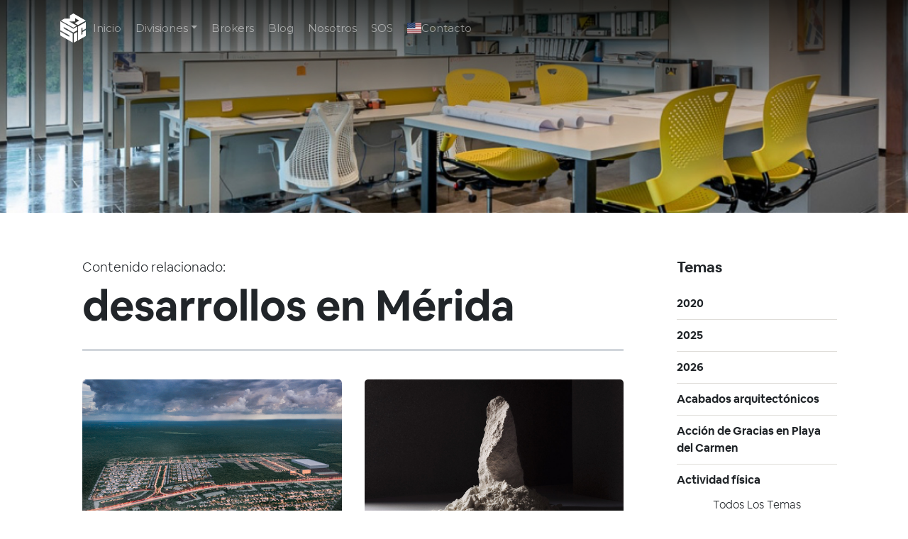

--- FILE ---
content_type: text/html; charset=UTF-8
request_url: https://blog.simca.mx/tag/desarrollos-en-m%C3%A9rida
body_size: 20750
content:
<!doctype html><html lang="es"><head>
      <meta charset="utf-8">
      <title>Desarrollos e Inversiones inmobiliarias en Mérida y la Riviera Maya | desarrollos en Mérida</title>
      <link rel="shortcut icon" href="https://blog.simca.mx/hubfs/SIMCA-FAV-1.png">
      <meta name="description" content="desarrollos en Mérida | Somos la inmobiliaria líder en el sureste mexicano.

De la mano de nuestros asesores, tomar una buena decisión sobre donde invertir o vivir en Mérida es algo seguro, pues contamos con el respaldo de más 15 años de experiencia, más de 1,700 clientes satisfechos y más de 30 desarrollos terminados en tiempo y forma en Mérida, Playa del Carmen, Cancún y Tulum.">
      <link type="text/css" rel="stylesheet" href="https://blog.simca.mx/hubfs/hub_generated/template_assets/1/135252198733/1741467782326/template_main.min.css">
      
<link type="text/css" rel="stylesheet" href="https://blog.simca.mx/hubfs/hub_generated/template_assets/1/135251516241/1741467780299/template__blog.min.css">

      
      
      
      <meta name="viewport" content="width=device-width, initial-scale=1">

    <script src="/hs/hsstatic/jquery-libs/static-1.4/jquery/jquery-1.11.2.js"></script>
<script>hsjQuery = window['jQuery'];</script>
    <meta property="og:description" content="desarrollos en Mérida | Somos la inmobiliaria líder en el sureste mexicano.

De la mano de nuestros asesores, tomar una buena decisión sobre donde invertir o vivir en Mérida es algo seguro, pues contamos con el respaldo de más 15 años de experiencia, más de 1,700 clientes satisfechos y más de 30 desarrollos terminados en tiempo y forma en Mérida, Playa del Carmen, Cancún y Tulum.">
    <meta property="og:title" content="Desarrollos e Inversiones inmobiliarias en Mérida y la Riviera Maya | desarrollos en Mérida">
    <meta name="twitter:description" content="desarrollos en Mérida | Somos la inmobiliaria líder en el sureste mexicano.

De la mano de nuestros asesores, tomar una buena decisión sobre donde invertir o vivir en Mérida es algo seguro, pues contamos con el respaldo de más 15 años de experiencia, más de 1,700 clientes satisfechos y más de 30 desarrollos terminados en tiempo y forma en Mérida, Playa del Carmen, Cancún y Tulum.">
    <meta name="twitter:title" content="Desarrollos e Inversiones inmobiliarias en Mérida y la Riviera Maya | desarrollos en Mérida">

    

    
    <style>
a.cta_button{-moz-box-sizing:content-box !important;-webkit-box-sizing:content-box !important;box-sizing:content-box !important;vertical-align:middle}.hs-breadcrumb-menu{list-style-type:none;margin:0px 0px 0px 0px;padding:0px 0px 0px 0px}.hs-breadcrumb-menu-item{float:left;padding:10px 0px 10px 10px}.hs-breadcrumb-menu-divider:before{content:'›';padding-left:10px}.hs-featured-image-link{border:0}.hs-featured-image{float:right;margin:0 0 20px 20px;max-width:50%}@media (max-width: 568px){.hs-featured-image{float:none;margin:0;width:100%;max-width:100%}}.hs-screen-reader-text{clip:rect(1px, 1px, 1px, 1px);height:1px;overflow:hidden;position:absolute !important;width:1px}
</style>

<link rel="stylesheet" href="https://blog.simca.mx/hubfs/hub_generated/template_assets/1/135252433277/1741467784719/template_theme-overrides.css">
<link rel="stylesheet" href="https://fonts.googleapis.com/css2?family=Montserrat:ital,wght@0,100;0,200;0,300;0,400;0,500;0,600;0,700;0,800;0,900;1,100;1,200;1,300;1,400;1,500;1,600;1,700;1,800;1,900&amp;display=swap">
<link rel="stylesheet" href="https://blog.simca.mx/hubfs/hub_generated/module_assets/1/135251516251/1741441984279/module_blog-header.min.css">
<link rel="stylesheet" href="/hs/hsstatic/AsyncSupport/static-1.501/sass/rss_post_listing.css">
<link rel="stylesheet" href="https://blog.simca.mx/hubfs/hub_generated/module_assets/1/135252433312/1741441989311/module_social-links.min.css">
<!-- Editor Styles -->
<style id="hs_editor_style" type="text/css">
.dnd_area_header-module-1-flexbox-positioning {
  display: -ms-flexbox !important;
  -ms-flex-direction: column !important;
  -ms-flex-align: center !important;
  -ms-flex-pack: start;
  display: flex !important;
  flex-direction: column !important;
  align-items: center !important;
  justify-content: flex-start;
}
.dnd_area_header-module-1-flexbox-positioning > div {
  max-width: 100%;
  flex-shrink: 0 !important;
}
/* HubSpot Non-stacked Media Query Styles */
@media (min-width:768px) {
  .dnd_area_pagination-row-0-vertical-alignment > .row-fluid {
    display: -ms-flexbox !important;
    -ms-flex-direction: row;
    display: flex !important;
    flex-direction: row;
  }
  .dnd_area_pagination-column-1-vertical-alignment {
    display: -ms-flexbox !important;
    -ms-flex-direction: column !important;
    -ms-flex-pack: start !important;
    display: flex !important;
    flex-direction: column !important;
    justify-content: flex-start !important;
  }
  .dnd_area_pagination-column-1-vertical-alignment > div {
    flex-shrink: 0 !important;
  }
}
/* HubSpot Styles (default) */
.dnd_area_header-row-0-background-layers {
  background-image: linear-gradient(rgba(238, 240, 242, 1), rgba(238, 240, 242, 1)) !important;
  background-position: left top !important;
  background-size: auto !important;
  background-repeat: no-repeat !important;
}
</style>
    

    
<!--  Added by GoogleAnalytics integration -->
<script>
var _hsp = window._hsp = window._hsp || [];
_hsp.push(['addPrivacyConsentListener', function(consent) { if (consent.allowed || (consent.categories && consent.categories.analytics)) {
  (function(i,s,o,g,r,a,m){i['GoogleAnalyticsObject']=r;i[r]=i[r]||function(){
  (i[r].q=i[r].q||[]).push(arguments)},i[r].l=1*new Date();a=s.createElement(o),
  m=s.getElementsByTagName(o)[0];a.async=1;a.src=g;m.parentNode.insertBefore(a,m)
})(window,document,'script','//www.google-analytics.com/analytics.js','ga');
  ga('create','UA-64852127-1','auto');
  ga('send','pageview');
}}]);
</script>

<!-- /Added by GoogleAnalytics integration -->

<!--  Added by GoogleTagManager integration -->
<script>
var _hsp = window._hsp = window._hsp || [];
window.dataLayer = window.dataLayer || [];
function gtag(){dataLayer.push(arguments);}

var useGoogleConsentModeV2 = true;
var waitForUpdateMillis = 1000;



var hsLoadGtm = function loadGtm() {
    if(window._hsGtmLoadOnce) {
      return;
    }

    if (useGoogleConsentModeV2) {

      gtag('set','developer_id.dZTQ1Zm',true);

      gtag('consent', 'default', {
      'ad_storage': 'denied',
      'analytics_storage': 'denied',
      'ad_user_data': 'denied',
      'ad_personalization': 'denied',
      'wait_for_update': waitForUpdateMillis
      });

      _hsp.push(['useGoogleConsentModeV2'])
    }

    (function(w,d,s,l,i){w[l]=w[l]||[];w[l].push({'gtm.start':
    new Date().getTime(),event:'gtm.js'});var f=d.getElementsByTagName(s)[0],
    j=d.createElement(s),dl=l!='dataLayer'?'&l='+l:'';j.async=true;j.src=
    'https://www.googletagmanager.com/gtm.js?id='+i+dl;f.parentNode.insertBefore(j,f);
    })(window,document,'script','dataLayer','GTM-MHNZ54K');

    window._hsGtmLoadOnce = true;
};

_hsp.push(['addPrivacyConsentListener', function(consent){
  if(consent.allowed || (consent.categories && consent.categories.analytics)){
    hsLoadGtm();
  }
}]);

</script>

<!-- /Added by GoogleTagManager integration -->


<!-- Facebook Pixel Code -->
<script>
  !function(f,b,e,v,n,t,s)
  {if(f.fbq)return;n=f.fbq=function(){n.callMethod?
  n.callMethod.apply(n,arguments):n.queue.push(arguments)};
  if(!f._fbq)f._fbq=n;n.push=n;n.loaded=!0;n.version='2.0';
  n.queue=[];t=b.createElement(e);t.async=!0;
  t.src=v;s=b.getElementsByTagName(e)[0];
  s.parentNode.insertBefore(t,s)}(window, document,'script',
  'https://connect.facebook.net/en_US/fbevents.js');
  fbq('init', '454698631383761');
  fbq('track', 'PageView');
</script>
<noscript>&lt;img  height="1" width="1" style="display:none" src="https://www.facebook.com/tr?id=454698631383761&amp;amp;ev=PageView&amp;amp;noscript=1"&gt;</noscript>
<!-- End Facebook Pixel Code -->
<!--Google tag (gtag.js)--> <script asyncsrc="https://www.googletagmanager.com/gtag/js?id=G-QQ9R0RZEYH"></script> <script>window.dataLayer = window.dataLayer || []; functiongtag(){dataLayer.push(arguments);} gtag('js', new Date()); gtag('config', 'G-QQ9R0RZEYH'); </script>
<!-- Global site tag (gtag.js) - Google Ads: 1012218220 -->
<script async src="https://www.googletagmanager.com/gtag/js?id=AW-1012218220"></script>
<script>
  window.dataLayer = window.dataLayer || [];
  function gtag(){dataLayer.push(arguments);}
  gtag('js', new Date());

  gtag('config', 'AW-1012218220');
  gtag('config', 'AW-1001548049');
  gtag('config', 'AW-970003037');
  gtag('config', 'AW-986617791');
</script>

<!-- Google tag (gtag.js) -->
<script async src="https://www.googletagmanager.com/gtag/js?id=AW-970003037"></script>
<script>
  window.dataLayer = window.dataLayer || [];
  function gtag(){dataLayer.push(arguments);}
  gtag('js', new Date());
  gtag('config', 'AW-970003037');
</script>


<style>
.hs-cta-img {
height: auto;
}
</style>
<meta property="og:type" content="blog">
<meta name="twitter:card" content="summary">
<meta name="twitter:domain" content="blog.simca.mx">
<link rel="alternate" type="application/rss+xml" href="https://blog.simca.mx/rss.xml">
<script src="//platform.linkedin.com/in.js" type="text/javascript">
    lang: es_ES
</script>

<meta http-equiv="content-language" content="es">




<link rel="next" href="https://blog.simca.mx/tag/desarrollos-en-mérida/page/2">
     <style>
       .hs-cta-img {
         height: auto;
       }
</style>
   <meta name="generator" content="HubSpot"></head>
   <body>
<!--  Added by GoogleTagManager integration -->
<noscript><iframe src="https://www.googletagmanager.com/ns.html?id=GTM-MHNZ54K" height="0" width="0" style="display:none;visibility:hidden"></iframe></noscript>

<!-- /Added by GoogleTagManager integration -->

     <style>
       .hs-cta-img {
         height: auto;
       } 
     </style>
      <div class="body-wrapper   hs-blog-id-5924314580 hs-blog-listing">
         
         <div data-global-resource-path="Simca_September2022_ESP/templates/partials/header.html"><div class="header-wrapper">
   <header class="header ">
      <div class="header__container content-wrapper clearfix">
         <div class="header__logo">
            <div id="hs_cos_wrapper_header_logo" class="hs_cos_wrapper hs_cos_wrapper_widget hs_cos_wrapper_type_module widget-type-rich_text" style="" data-hs-cos-general-type="widget" data-hs-cos-type="module"><span id="hs_cos_wrapper_header_logo_" class="hs_cos_wrapper hs_cos_wrapper_widget hs_cos_wrapper_type_rich_text" style="" data-hs-cos-general-type="widget" data-hs-cos-type="rich_text"><a href="https://simca.mx/en/">
<svg width="36px" height="41px" viewbox="0 0 36 41" version="1.1">
<g stroke="none" stroke-width="1" fill="none" fill-rule="evenodd" class="svg-logo">
<g transform="translate(-57.000000, -51.000000)">
<g id="Group-9" transform="translate(57.000000, 51.000000)">
<polygon id="Fill-1" points="19 28.6128739 19 41 24 38.3871261 24 26"></polygon>
<polygon id="Fill-2" points="0 23.6733345 12.868284 31.0032149 12.868284 32.9864261 0 25.6611895 0 31.0035721 17.5613291 41 17.5613291 28.3266655 4.68217569 20.9960707 4.68217569 19.0071441 18.4326927 26.8313985 24 23.6519021 24 18.3202358 18.4374028 21.4865154 0 11"></polygon>
<polygon id="Fill-3" points="18.4967517 0 13.4084806 2.90744808 13.4084806 7.26558454 5.77860045 7.26558454 1 9.99589293 18.4967517 20 23.1710458 17.3293334 12.57006 11.2437278 21.0242849 11.2330137 21.0242849 6.75666506 26.6622394 9.9926787 20.2396416 13.6547562 24.9142966 16.3254228 36 9.99982143"></polygon>
<polygon id="Fill-4" points="25 18.2569599 25 38 36 31.7423346 36 23.3960764 31.3626363 26.0335377 31.3626363 29.1168666 29.6370057 30.0989038 29.6370057 20.882428 31.3626363 19.9092093 31.3626363 24.0475932 36 21.4097791 36 12"></polygon>
</g>
</g>
</g>
</svg>
</a></span></div>
         </div>
         <div class="navbar-toggler">
            <span class="navbar-toggler-icon"></span>
         </div>
         <div class="navbar-menu">
            <div id="hs_cos_wrapper_navigation-primary" class="hs_cos_wrapper hs_cos_wrapper_widget hs_cos_wrapper_type_module" style="" data-hs-cos-general-type="widget" data-hs-cos-type="module">





























<nav aria-label="Main menu" class="navigation-primary">
  
  
  <ul class="submenu level-1">
    
      
  <li class="no-submenu menu-item hs-skip-lang-url-rewrite">
    <a href="https://simca.mx/" class="menu-link">Inicio</a>

    
  </li>

    
      
  <li class="has-submenu menu-item hs-skip-lang-url-rewrite">
    <a href="javascript:;" class="menu-link">Divisiones</a>

    
   
      
  
  <ul class="submenu level-2">
    
      
  <li class="no-submenu menu-item hs-skip-lang-url-rewrite">
    <a href="https://simca.mx/es/division/invertir-en-desarrollos-inmobiliarios" class="menu-link">Residencial</a>

    
  </li>

    
      
  <li class="no-submenu menu-item hs-skip-lang-url-rewrite">
    <a href="https://simca.mx/es/division/lotes-industriales-en-mexico" class="menu-link">Industrial</a>

    
  </li>

    
      
  <li class="no-submenu menu-item hs-skip-lang-url-rewrite">
    <a href="https://life.simca.mx/" class="menu-link">Life</a>

    
  </li>

    
      
  <li class="no-submenu menu-item hs-skip-lang-url-rewrite">
    <a href="https://landing.simca.mx/es-mx/simca-b2b" class="menu-link">B2B</a>

    
  </li>

    
      
  <li class="no-submenu menu-item hs-skip-lang-url-rewrite">
    <a href="https://landing.simca.mx/simca-retail" class="menu-link">Retail</a>

    
  </li>

    
  </ul>

    
  </li>

    
      
  <li class="no-submenu menu-item hs-skip-lang-url-rewrite">
    <a href="https://landing.simca.mx/brokers" class="menu-link">Brokers</a>

    
  </li>

    
      
  <li class="no-submenu menu-item hs-skip-lang-url-rewrite">
    <a href="https://blog.simca.mx/" class="menu-link">Blog</a>

    
  </li>

    
      
  <li class="no-submenu menu-item hs-skip-lang-url-rewrite">
    <a href="https://simca.mx/en/real-state-in-southwest-of-mexico" class="menu-link">Nosotros</a>

    
  </li>

    
      
  <li class="no-submenu menu-item hs-skip-lang-url-rewrite">
    <a href="https://help.simca.mx/sos" class="menu-link">SOS</a>

    
  </li>

    
      
  <li class="no-submenu menu-item hs-skip-lang-url-rewrite">
    <a href="https://simca.mx/es/empieza-tu-inversion-en-propiedades-hoy" class="menu-link">Contacto</a>

    
  </li>

    
      
  <li class="no-submenu menu-item hs-skip-lang-url-rewrite">
    <a href="javascript:;" class="menu-link">PRUEBA</a>

    
  </li>

    
  </ul>

</nav></div>
         </div>
      </div>
   </header>
</div></div>
         

         


<main id="main-content" class="body-container-wrapper">
   <div class="body-container body-container--blog-index">
      <div class="banner-section">
         
         <div class="container-fluid">
<div class="row-fluid-wrapper">
<div class="row-fluid">
<div class="span12 widget-span widget-type-cell " style="" data-widget-type="cell" data-x="0" data-w="12">

<div class="row-fluid-wrapper row-depth-1 row-number-1 dnd_area_header-row-0-background-layers dnd_area_header-row-0-background-color dnd-section">
<div class="row-fluid ">
<div class="span12 widget-span widget-type-custom_widget dnd_area_header-module-1-flexbox-positioning dnd-module" style="" data-widget-type="custom_widget" data-x="0" data-w="12">
<div id="hs_cos_wrapper_dnd_area_header-module-1" class="hs_cos_wrapper hs_cos_wrapper_widget hs_cos_wrapper_type_module" style="" data-hs-cos-general-type="widget" data-hs-cos-type="module">
<section class="contact-header" style="background-image: url(https://blog.simca.mx/hubfs/contact_header.png);">
   &nbsp;
  <!-- <div class="banner-heading">
      
      <h1>Desarrollos e Inversiones inmobiliarias en Mérida, Playa del Carmen, Cancún y Tulum</h1>
      
   </div>
    <div class="banner-description">
      
      <p>Somos la inmobiliaria líder en el sureste mexicano.

De la mano de nuestros asesores, tomar una buena decisión sobre donde invertir o vivir en Mérida es algo seguro, pues contamos con el respaldo de más 15 años de experiencia, más de 1,700 clientes satisfechos y más de 30 desarrollos terminados en tiempo y forma en Mérida, Playa del Carmen, Cancún y Tulum.</p>
      
   </div> -->
</section>
</div>

</div><!--end widget-span -->
</div><!--end row-->
</div><!--end row-wrapper -->

</div><!--end widget-span -->
</div>
</div>
</div>
         
      </div>
      
      <div class="content-wrapper">
         <div class="row-fluid">
            <div class="sidebar span9">
               <div class="container-fluid">
<div class="row-fluid-wrapper">
<div class="row-fluid">
<div class="span12 widget-span widget-type-cell " style="" data-widget-type="cell" data-x="0" data-w="12">

<div class="row-fluid-wrapper row-depth-1 row-number-1 dnd-section">
<div class="row-fluid ">
<div class="span12 widget-span widget-type-cell dnd-column" style="" data-widget-type="cell" data-x="0" data-w="12">

<div class="row-fluid-wrapper row-depth-1 row-number-2 dnd-row">
<div class="row-fluid ">
<div class="span12 widget-span widget-type-custom_widget dnd-module" style="" data-widget-type="custom_widget" data-x="0" data-w="12">
<div id="hs_cos_wrapper_dnd_area_blog-module-2" class="hs_cos_wrapper hs_cos_wrapper_widget hs_cos_wrapper_type_module" style="" data-hs-cos-general-type="widget" data-hs-cos-type="module"><div class="sidebar two-col">
	<section class="blog-index">
		
		<div class="blog-index__tag-header">
			<div class="blog-index__tag-subtitle">Contenido relacionado:</div>
			<h1 class="blog-index__tag-heading">desarrollos en Mérida</h1>
		</div>
		

		
		

		
		
			
			
				
					
					  
					
				
			
		
		
		<article class="blog-index__post blog-index__post--small" aria-label="Blog post summary: Yucatán, garantía de crecimiento industrial: conectividad e infraestructura hidráulica para el futuro" id="yucatángarantíadecrecimientoindustrial:conectividadeinfraestructurahidráulicaparaelfuturo">
			<div class="blog-index__post-inner-card">
				
					<a class="blog-index__post-image blog-index__post-image--small" style="background-image: url('https://blog.simca.mx/hubfs/Yucat%C3%A1n%20garant%C3%ADa%20de%20crecimiento%20industrial-blog-01.png');" href="https://blog.simca.mx/yucatan-garantia-de-crecimiento-industrial-conectividad-e-infraestructura-hidraulica-para-el-futuro" aria-label="Featured image: Yucatán garantía de crecimiento industrial - Read full post: Yucatán, garantía de crecimiento industrial: conectividad e infraestructura hidráulica para el futuro">
					</a>
				
				<div class="blog-index__post-content  blog-index__post-content--small">
					
					
					<!--	
							
							<div class="blog-post__tags">
								
								<a class="blog-post__tag-link" href="https://blog.simca.mx/tag/simca-desarrollos">simca desarrollos</a>,
								
								<a class="blog-post__tag-link" href="https://blog.simca.mx/tag/endémico">Endémico</a>,
								
								<a class="blog-post__tag-link" href="https://blog.simca.mx/tag/simca-industrial">SIMCA Industrial</a>,
								
								<a class="blog-post__tag-link" href="https://blog.simca.mx/tag/infraestructura">infraestructura</a>,
								
								<a class="blog-post__tag-link" href="https://blog.simca.mx/tag/lotes-industriales">lotes industriales</a>,
								
								<a class="blog-post__tag-link" href="https://blog.simca.mx/tag/parque-industrial">Parque Industrial</a>,
								
								<a class="blog-post__tag-link" href="https://blog.simca.mx/tag/la-evolución-industrial">La evolución industrial</a>,
								
								<a class="blog-post__tag-link" href="https://blog.simca.mx/tag/invertir-en-lotes-industriales">invertir en lotes industriales</a>,
								
								<a class="blog-post__tag-link" href="https://blog.simca.mx/tag/optimiza-tus-operaciones">optimiza tus operaciones</a>,
								
								<a class="blog-post__tag-link" href="https://blog.simca.mx/tag/desarrollos-industriales">desarrollos industriales</a>,
								
								<a class="blog-post__tag-link" href="https://blog.simca.mx/tag/crecer-tu-negocio">crecer tu negocio</a>,
								
								<a class="blog-post__tag-link" href="https://blog.simca.mx/tag/desarrollos-en-mérida">desarrollos en Mérida</a>,
								
								<a class="blog-post__tag-link" href="https://blog.simca.mx/tag/tu-negocio-en-yucatán">tu negocio en Yucatán</a>,
								
								<a class="blog-post__tag-link" href="https://blog.simca.mx/tag/parque-industrial-pyme">parque industrial pyme</a>,
								
								<a class="blog-post__tag-link" href="https://blog.simca.mx/tag/terreno-industrial">terreno industrial</a>,
								
								<a class="blog-post__tag-link" href="https://blog.simca.mx/tag/infraestructura-hidráulica">infraestructura hidráulica</a>,
								
								<a class="blog-post__tag-link" href="https://blog.simca.mx/tag/el-agua-en-yucatán">el agua en Yucatán</a>,
								
								<a class="blog-post__tag-link" href="https://blog.simca.mx/tag/endémico-parque-industrial">Endémico Parque Industrial</a>
								
							</div>
							
						 -->
					
					
					
						
							<h3><a href="https://blog.simca.mx/yucatan-garantia-de-crecimiento-industrial-conectividad-e-infraestructura-hidraulica-para-el-futuro">Yucatán, garantía de crecimiento industrial: conectividad e infraestructura hidráulica para el futuro</a></h3>
						
					
					
          
          
						
							
								
							
						
          
					
					<div class="blog-post__meta-section">
						
						
							
							<div class="blog-post__read-minutes">
								
								
								
								
								
								2 minuto(s) de lectura
								
							</div>
							
						
						
						
							
								<div class="blog-post__read-more">
									<a href="https://blog.simca.mx/yucatan-garantia-de-crecimiento-industrial-conectividad-e-infraestructura-hidraulica-para-el-futuro">Leer más<span class="read-more__arrow"><span id="hs_cos_wrapper_dnd_area_blog-module-2_" class="hs_cos_wrapper hs_cos_wrapper_widget hs_cos_wrapper_type_icon" style="" data-hs-cos-general-type="widget" data-hs-cos-type="icon"><svg version="1.0" xmlns="http://www.w3.org/2000/svg" viewbox="0 0 448 512" aria-hidden="true"><g id="long-arrow-alt-right1_layer"><path d="M313.941 216H12c-6.627 0-12 5.373-12 12v56c0 6.627 5.373 12 12 12h301.941v46.059c0 21.382 25.851 32.09 40.971 16.971l86.059-86.059c9.373-9.373 9.373-24.569 0-33.941l-86.059-86.059c-15.119-15.119-40.971-4.411-40.971 16.971V216z" /></g></svg></span></span></a>
								</div>
							
            
						
					</div>
				</div>
			</div>
		</article>
		

		
		
			
			
				
					
					  
					
				
			
		
		
		<article class="blog-index__post blog-index__post--small" aria-label="Blog post summary: Endémico Parque PYME: Invierte en el desarrollo industrial en Yucatán" id="endémicoparquepyme:invierteeneldesarrolloindustrialenyucatán">
			<div class="blog-index__post-inner-card">
				
					<a class="blog-index__post-image blog-index__post-image--small" style="background-image: url('https://blog.simca.mx/hubfs/Endemico/endemico-01.jpg');" href="https://blog.simca.mx/endemico-parque-pyme-invierte-en-el-desarrollo-industrial-en-yucatan" aria-label="Featured image: Endémico - Read full post: Endémico Parque PYME: Invierte en el desarrollo industrial en Yucatán">
					</a>
				
				<div class="blog-index__post-content  blog-index__post-content--small">
					
					
					<!--	
							
							<div class="blog-post__tags">
								
								<a class="blog-post__tag-link" href="https://blog.simca.mx/tag/simca-desarrollos">simca desarrollos</a>,
								
								<a class="blog-post__tag-link" href="https://blog.simca.mx/tag/endémico">Endémico</a>,
								
								<a class="blog-post__tag-link" href="https://blog.simca.mx/tag/simca-industrial">SIMCA Industrial</a>,
								
								<a class="blog-post__tag-link" href="https://blog.simca.mx/tag/infraestructura">infraestructura</a>,
								
								<a class="blog-post__tag-link" href="https://blog.simca.mx/tag/lotes-industriales">lotes industriales</a>,
								
								<a class="blog-post__tag-link" href="https://blog.simca.mx/tag/parque-industrial">Parque Industrial</a>,
								
								<a class="blog-post__tag-link" href="https://blog.simca.mx/tag/endémico-parque-pyme-industrial-logístico">Endémico Parque PYME Industrial Logístico</a>,
								
								<a class="blog-post__tag-link" href="https://blog.simca.mx/tag/la-evolución-industrial">La evolución industrial</a>,
								
								<a class="blog-post__tag-link" href="https://blog.simca.mx/tag/invertir-en-lotes-industriales">invertir en lotes industriales</a>,
								
								<a class="blog-post__tag-link" href="https://blog.simca.mx/tag/optimiza-tus-operaciones">optimiza tus operaciones</a>,
								
								<a class="blog-post__tag-link" href="https://blog.simca.mx/tag/desarrollos-industriales">desarrollos industriales</a>,
								
								<a class="blog-post__tag-link" href="https://blog.simca.mx/tag/crecer-tu-negocio">crecer tu negocio</a>,
								
								<a class="blog-post__tag-link" href="https://blog.simca.mx/tag/desarrollos-en-mérida">desarrollos en Mérida</a>,
								
								<a class="blog-post__tag-link" href="https://blog.simca.mx/tag/inversión-en-bienes-raíces">inversión en bienes raíces</a>,
								
								<a class="blog-post__tag-link" href="https://blog.simca.mx/tag/tu-negocio-en-yucatán">tu negocio en Yucatán</a>,
								
								<a class="blog-post__tag-link" href="https://blog.simca.mx/tag/parque-industrial-pyme">parque industrial pyme</a>,
								
								<a class="blog-post__tag-link" href="https://blog.simca.mx/tag/terreno-industrial">terreno industrial</a>,
								
								<a class="blog-post__tag-link" href="https://blog.simca.mx/tag/inversión-en-yucatán">inversión en Yucatán</a>,
								
								<a class="blog-post__tag-link" href="https://blog.simca.mx/tag/inversión-en-los-mejores-nichos">inversión en los mejores nichos</a>
								
							</div>
							
						 -->
					
					
					
						
							<h3><a href="https://blog.simca.mx/endemico-parque-pyme-invierte-en-el-desarrollo-industrial-en-yucatan">Endémico Parque PYME: Invierte en el desarrollo industrial en Yucatán</a></h3>
						
					
					
          
          
						
							
								Tiempo de lectura: 1 minuto con 30 segundos Yucatán está viviendo un gran momento de desarrollo...
							
						
          
					
					<div class="blog-post__meta-section">
						
						
							
							<div class="blog-post__read-minutes">
								
								
								
								
								
								1 minuto(s) de lectura
								
							</div>
							
						
						
						
							
								<div class="blog-post__read-more">
									<a href="https://blog.simca.mx/endemico-parque-pyme-invierte-en-el-desarrollo-industrial-en-yucatan">Leer más<span class="read-more__arrow"><span id="hs_cos_wrapper_dnd_area_blog-module-2_" class="hs_cos_wrapper hs_cos_wrapper_widget hs_cos_wrapper_type_icon" style="" data-hs-cos-general-type="widget" data-hs-cos-type="icon"><svg version="1.0" xmlns="http://www.w3.org/2000/svg" viewbox="0 0 448 512" aria-hidden="true"><g id="long-arrow-alt-right2_layer"><path d="M313.941 216H12c-6.627 0-12 5.373-12 12v56c0 6.627 5.373 12 12 12h301.941v46.059c0 21.382 25.851 32.09 40.971 16.971l86.059-86.059c9.373-9.373 9.373-24.569 0-33.941l-86.059-86.059c-15.119-15.119-40.971-4.411-40.971 16.971V216z" /></g></svg></span></span></a>
								</div>
							
            
						
					</div>
				</div>
			</div>
		</article>
		

		
		
			
			
				
					
					  
					
				
			
		
		
		<article class="blog-index__post blog-index__post--small" aria-label="Blog post summary: Conoce Campo Magno y aprovecha una oportunidad de inversión imperdible" id="conocecampomagnoyaprovechaunaoportunidaddeinversiónimperdible">
			<div class="blog-index__post-inner-card">
				
					<a class="blog-index__post-image blog-index__post-image--small" style="background-image: url('https://blog.simca.mx/hubfs/campo-magno/campo-magno-casa-club-15.jpg');" href="https://blog.simca.mx/conoce-campo-magno-y-aprovecha-una-oportunidad-de-inversion-imperdible" aria-label="Featured image: Campo Magno - Read full post: Conoce Campo Magno y aprovecha una oportunidad de inversión imperdible">
					</a>
				
				<div class="blog-index__post-content  blog-index__post-content--small">
					
					
					<!--	
							
							<div class="blog-post__tags">
								
								<a class="blog-post__tag-link" href="https://blog.simca.mx/tag/inversiones-inmobiliarias">inversiones inmobiliarias</a>,
								
								<a class="blog-post__tag-link" href="https://blog.simca.mx/tag/simca-desarrollos">simca desarrollos</a>,
								
								<a class="blog-post__tag-link" href="https://blog.simca.mx/tag/lotes-residenciales">lotes residenciales</a>,
								
								<a class="blog-post__tag-link" href="https://blog.simca.mx/tag/invertir-en-lotes-residenciales">invertir en lotes residenciales</a>,
								
								<a class="blog-post__tag-link" href="https://blog.simca.mx/tag/oportunidad-de-inversión">oportunidad de inversión</a>,
								
								<a class="blog-post__tag-link" href="https://blog.simca.mx/tag/campo-magno">Campo Magno</a>,
								
								<a class="blog-post__tag-link" href="https://blog.simca.mx/tag/desarrollos-en-mérida">desarrollos en Mérida</a>,
								
								<a class="blog-post__tag-link" href="https://blog.simca.mx/tag/invertir-en-mérida">Invertir en Mérida</a>,
								
								<a class="blog-post__tag-link" href="https://blog.simca.mx/tag/lotes-residenciales-familiares">lotes residenciales familiares</a>,
								
								<a class="blog-post__tag-link" href="https://blog.simca.mx/tag/invertir-en-campo-magno">invertir en Campo Magno</a>
								
							</div>
							
						 -->
					
					
					
						
							<h3><a href="https://blog.simca.mx/conoce-campo-magno-y-aprovecha-una-oportunidad-de-inversion-imperdible">Conoce Campo Magno y aprovecha una oportunidad de inversión imperdible</a></h3>
						
					
					
          
          
						
							
								Tiempo estimado de lectura: 1 minuto con 30 segundos El bienestar de la familia es un aspecto...
							
						
          
					
					<div class="blog-post__meta-section">
						
						
							
							<div class="blog-post__read-minutes">
								
								
								
								
								
								1 minuto(s) de lectura
								
							</div>
							
						
						
						
							
								<div class="blog-post__read-more">
									<a href="https://blog.simca.mx/conoce-campo-magno-y-aprovecha-una-oportunidad-de-inversion-imperdible">Leer más<span class="read-more__arrow"><span id="hs_cos_wrapper_dnd_area_blog-module-2_" class="hs_cos_wrapper hs_cos_wrapper_widget hs_cos_wrapper_type_icon" style="" data-hs-cos-general-type="widget" data-hs-cos-type="icon"><svg version="1.0" xmlns="http://www.w3.org/2000/svg" viewbox="0 0 448 512" aria-hidden="true"><g id="long-arrow-alt-right3_layer"><path d="M313.941 216H12c-6.627 0-12 5.373-12 12v56c0 6.627 5.373 12 12 12h301.941v46.059c0 21.382 25.851 32.09 40.971 16.971l86.059-86.059c9.373-9.373 9.373-24.569 0-33.941l-86.059-86.059c-15.119-15.119-40.971-4.411-40.971 16.971V216z" /></g></svg></span></span></a>
								</div>
							
            
						
					</div>
				</div>
			</div>
		</article>
		

		
		
			
			
				
					
					  
					
				
			
		
		
		<article class="blog-index__post blog-index__post--small" aria-label="Blog post summary: Endémico, el ecosistema industrial ideal para que las empresas crezcan" id="endémicoelecosistemaindustrialidealparaquelasempresascrezcan">
			<div class="blog-index__post-inner-card">
				
					<a class="blog-index__post-image blog-index__post-image--small" style="background-image: url('https://blog.simca.mx/hubfs/Endemico/endemico-conjunto-nocturno.png');" href="https://blog.simca.mx/endemico-el-ecosistema-industrial-ideal-para-que-las-empresas-crezcan" aria-label="Featured image: Endémico - Read full post: Endémico, el ecosistema industrial ideal para que las empresas crezcan">
					</a>
				
				<div class="blog-index__post-content  blog-index__post-content--small">
					
					
					<!--	
							
							<div class="blog-post__tags">
								
								<a class="blog-post__tag-link" href="https://blog.simca.mx/tag/simca-desarrollos">simca desarrollos</a>,
								
								<a class="blog-post__tag-link" href="https://blog.simca.mx/tag/endémico">Endémico</a>,
								
								<a class="blog-post__tag-link" href="https://blog.simca.mx/tag/simca-industrial">SIMCA Industrial</a>,
								
								<a class="blog-post__tag-link" href="https://blog.simca.mx/tag/infraestructura">infraestructura</a>,
								
								<a class="blog-post__tag-link" href="https://blog.simca.mx/tag/lotes-industriales">lotes industriales</a>,
								
								<a class="blog-post__tag-link" href="https://blog.simca.mx/tag/parque-industrial">Parque Industrial</a>,
								
								<a class="blog-post__tag-link" href="https://blog.simca.mx/tag/endémico-parque-pyme-industrial-logístico">Endémico Parque PYME Industrial Logístico</a>,
								
								<a class="blog-post__tag-link" href="https://blog.simca.mx/tag/la-evolución-industrial">La evolución industrial</a>,
								
								<a class="blog-post__tag-link" href="https://blog.simca.mx/tag/invertir-en-lotes-industriales">invertir en lotes industriales</a>,
								
								<a class="blog-post__tag-link" href="https://blog.simca.mx/tag/optimiza-tus-operaciones">optimiza tus operaciones</a>,
								
								<a class="blog-post__tag-link" href="https://blog.simca.mx/tag/desarrollos-industriales">desarrollos industriales</a>,
								
								<a class="blog-post__tag-link" href="https://blog.simca.mx/tag/crecer-tu-negocio">crecer tu negocio</a>,
								
								<a class="blog-post__tag-link" href="https://blog.simca.mx/tag/desarrollos-en-mérida">desarrollos en Mérida</a>,
								
								<a class="blog-post__tag-link" href="https://blog.simca.mx/tag/tu-negocio-en-yucatán">tu negocio en Yucatán</a>,
								
								<a class="blog-post__tag-link" href="https://blog.simca.mx/tag/parque-industrial-pyme">parque industrial pyme</a>,
								
								<a class="blog-post__tag-link" href="https://blog.simca.mx/tag/terreno-industrial">terreno industrial</a>
								
							</div>
							
						 -->
					
					
					
						
							<h3><a href="https://blog.simca.mx/endemico-el-ecosistema-industrial-ideal-para-que-las-empresas-crezcan">Endémico, el ecosistema industrial ideal para que las empresas crezcan</a></h3>
						
					
					
          
          
						
							
								Tiempo estimado de lectura: 2 minutos Yucatán está desarrollando poco a poco su sector industrial...
							
						
          
					
					<div class="blog-post__meta-section">
						
						
							
							<div class="blog-post__read-minutes">
								
								
								
								
								
								1 minuto(s) de lectura
								
							</div>
							
						
						
						
							
								<div class="blog-post__read-more">
									<a href="https://blog.simca.mx/endemico-el-ecosistema-industrial-ideal-para-que-las-empresas-crezcan">Leer más<span class="read-more__arrow"><span id="hs_cos_wrapper_dnd_area_blog-module-2_" class="hs_cos_wrapper hs_cos_wrapper_widget hs_cos_wrapper_type_icon" style="" data-hs-cos-general-type="widget" data-hs-cos-type="icon"><svg version="1.0" xmlns="http://www.w3.org/2000/svg" viewbox="0 0 448 512" aria-hidden="true"><g id="long-arrow-alt-right4_layer"><path d="M313.941 216H12c-6.627 0-12 5.373-12 12v56c0 6.627 5.373 12 12 12h301.941v46.059c0 21.382 25.851 32.09 40.971 16.971l86.059-86.059c9.373-9.373 9.373-24.569 0-33.941l-86.059-86.059c-15.119-15.119-40.971-4.411-40.971 16.971V216z" /></g></svg></span></span></a>
								</div>
							
            
						
					</div>
				</div>
			</div>
		</article>
		

		
		
			
			
				
					
					  
					
				
			
		
		
		<article class="blog-index__post blog-index__post--small" aria-label="Blog post summary: Sé parte del éxito de Endémico y haz crecer tu negocio" id="sépartedeléxitodeendémicoyhazcrecertunegocio">
			<div class="blog-index__post-inner-card">
				
					<a class="blog-index__post-image blog-index__post-image--small" style="background-image: url('https://blog.simca.mx/hubfs/simca-exito-endemico.jpg');" href="https://blog.simca.mx/se-parte-del-exito-de-endemico-y-haz-crecer-tu-negocio" aria-label="Read full post: Sé parte del éxito de Endémico y haz crecer tu negocio">
					</a>
				
				<div class="blog-index__post-content  blog-index__post-content--small">
					
					
					<!--	
							
							<div class="blog-post__tags">
								
								<a class="blog-post__tag-link" href="https://blog.simca.mx/tag/simca-desarrollos">simca desarrollos</a>,
								
								<a class="blog-post__tag-link" href="https://blog.simca.mx/tag/endémico">Endémico</a>,
								
								<a class="blog-post__tag-link" href="https://blog.simca.mx/tag/simca-industrial">SIMCA Industrial</a>,
								
								<a class="blog-post__tag-link" href="https://blog.simca.mx/tag/infraestructura">infraestructura</a>,
								
								<a class="blog-post__tag-link" href="https://blog.simca.mx/tag/lotes-industriales">lotes industriales</a>,
								
								<a class="blog-post__tag-link" href="https://blog.simca.mx/tag/endémico-parque-pyme-industrial-logístico">Endémico Parque PYME Industrial Logístico</a>,
								
								<a class="blog-post__tag-link" href="https://blog.simca.mx/tag/la-evolución-industrial">La evolución industrial</a>,
								
								<a class="blog-post__tag-link" href="https://blog.simca.mx/tag/parques-industriales">parques industriales</a>,
								
								<a class="blog-post__tag-link" href="https://blog.simca.mx/tag/invertir-en-lotes-industriales">invertir en lotes industriales</a>,
								
								<a class="blog-post__tag-link" href="https://blog.simca.mx/tag/optimiza-tus-operaciones">optimiza tus operaciones</a>,
								
								<a class="blog-post__tag-link" href="https://blog.simca.mx/tag/desarrollos-industriales">desarrollos industriales</a>,
								
								<a class="blog-post__tag-link" href="https://blog.simca.mx/tag/crecer-tu-negocio">crecer tu negocio</a>,
								
								<a class="blog-post__tag-link" href="https://blog.simca.mx/tag/desarrollos-en-mérida">desarrollos en Mérida</a>,
								
								<a class="blog-post__tag-link" href="https://blog.simca.mx/tag/tu-negocio-en-yucatán">tu negocio en Yucatán</a>,
								
								<a class="blog-post__tag-link" href="https://blog.simca.mx/tag/parque-industrial-pyme">parque industrial pyme</a>
								
							</div>
							
						 -->
					
					
					
						
							<h3><a href="https://blog.simca.mx/se-parte-del-exito-de-endemico-y-haz-crecer-tu-negocio">Sé parte del éxito de Endémico y haz crecer tu negocio</a></h3>
						
					
					
          
          
						
							
								Desde su lanzamiento en 2020, Endémico Parque PYME Industrial logístico ha gozado de gran...
							
						
          
					
					<div class="blog-post__meta-section">
						
						
							
							<div class="blog-post__read-minutes">
								
								
								
								
								
								1 minuto(s) de lectura
								
							</div>
							
						
						
						
							
								<div class="blog-post__read-more">
									<a href="https://blog.simca.mx/se-parte-del-exito-de-endemico-y-haz-crecer-tu-negocio">Leer más<span class="read-more__arrow"><span id="hs_cos_wrapper_dnd_area_blog-module-2_" class="hs_cos_wrapper hs_cos_wrapper_widget hs_cos_wrapper_type_icon" style="" data-hs-cos-general-type="widget" data-hs-cos-type="icon"><svg version="1.0" xmlns="http://www.w3.org/2000/svg" viewbox="0 0 448 512" aria-hidden="true"><g id="long-arrow-alt-right5_layer"><path d="M313.941 216H12c-6.627 0-12 5.373-12 12v56c0 6.627 5.373 12 12 12h301.941v46.059c0 21.382 25.851 32.09 40.971 16.971l86.059-86.059c9.373-9.373 9.373-24.569 0-33.941l-86.059-86.059c-15.119-15.119-40.971-4.411-40.971 16.971V216z" /></g></svg></span></span></a>
								</div>
							
            
						
					</div>
				</div>
			</div>
		</article>
		

		
		
			
			
				
					
					  
					
				
			
		
		
		<article class="blog-index__post blog-index__post--small" aria-label="Blog post summary: El ecosistema industrial de Yucatán está en Endémico" id="elecosistemaindustrialdeyucatánestáenendémico">
			<div class="blog-index__post-inner-card">
				
					<a class="blog-index__post-image blog-index__post-image--small" style="background-image: url('https://blog.simca.mx/hubfs/simca-ecosistema-industrial-endemico.jpg');" href="https://blog.simca.mx/el-ecosistema-industrial-de-yucatan-esta-en-endemico" aria-label="Read full post: El ecosistema industrial de Yucatán está en Endémico">
					</a>
				
				<div class="blog-index__post-content  blog-index__post-content--small">
					
					
					<!--	
							
							<div class="blog-post__tags">
								
								<a class="blog-post__tag-link" href="https://blog.simca.mx/tag/simca-desarrollos">simca desarrollos</a>,
								
								<a class="blog-post__tag-link" href="https://blog.simca.mx/tag/endémico">Endémico</a>,
								
								<a class="blog-post__tag-link" href="https://blog.simca.mx/tag/simca-industrial">SIMCA Industrial</a>,
								
								<a class="blog-post__tag-link" href="https://blog.simca.mx/tag/infraestructura">infraestructura</a>,
								
								<a class="blog-post__tag-link" href="https://blog.simca.mx/tag/lotes-industriales">lotes industriales</a>,
								
								<a class="blog-post__tag-link" href="https://blog.simca.mx/tag/endémico-parque-pyme-industrial-logístico">Endémico Parque PYME Industrial Logístico</a>,
								
								<a class="blog-post__tag-link" href="https://blog.simca.mx/tag/la-evolución-industrial">La evolución industrial</a>,
								
								<a class="blog-post__tag-link" href="https://blog.simca.mx/tag/parques-industriales">parques industriales</a>,
								
								<a class="blog-post__tag-link" href="https://blog.simca.mx/tag/invertir-en-lotes-industriales">invertir en lotes industriales</a>,
								
								<a class="blog-post__tag-link" href="https://blog.simca.mx/tag/optimiza-tus-operaciones">optimiza tus operaciones</a>,
								
								<a class="blog-post__tag-link" href="https://blog.simca.mx/tag/desarrollos-industriales">desarrollos industriales</a>,
								
								<a class="blog-post__tag-link" href="https://blog.simca.mx/tag/crecer-tu-negocio">crecer tu negocio</a>,
								
								<a class="blog-post__tag-link" href="https://blog.simca.mx/tag/desarrollos-en-mérida">desarrollos en Mérida</a>,
								
								<a class="blog-post__tag-link" href="https://blog.simca.mx/tag/tu-negocio-en-yucatán">tu negocio en Yucatán</a>,
								
								<a class="blog-post__tag-link" href="https://blog.simca.mx/tag/parque-industrial-pyme">parque industrial pyme</a>
								
							</div>
							
						 -->
					
					
					
						
							<h3><a href="https://blog.simca.mx/el-ecosistema-industrial-de-yucatan-esta-en-endemico">El ecosistema industrial de Yucatán está en Endémico</a></h3>
						
					
					
          
          
						
							
								Yucatán está desarrollando poco a poco su sector industrial y cada vez más empresas se están...
							
						
          
					
					<div class="blog-post__meta-section">
						
						
							
							<div class="blog-post__read-minutes">
								
								
								
								
								
								1 minuto(s) de lectura
								
							</div>
							
						
						
						
							
								<div class="blog-post__read-more">
									<a href="https://blog.simca.mx/el-ecosistema-industrial-de-yucatan-esta-en-endemico">Leer más<span class="read-more__arrow"><span id="hs_cos_wrapper_dnd_area_blog-module-2_" class="hs_cos_wrapper hs_cos_wrapper_widget hs_cos_wrapper_type_icon" style="" data-hs-cos-general-type="widget" data-hs-cos-type="icon"><svg version="1.0" xmlns="http://www.w3.org/2000/svg" viewbox="0 0 448 512" aria-hidden="true"><g id="long-arrow-alt-right6_layer"><path d="M313.941 216H12c-6.627 0-12 5.373-12 12v56c0 6.627 5.373 12 12 12h301.941v46.059c0 21.382 25.851 32.09 40.971 16.971l86.059-86.059c9.373-9.373 9.373-24.569 0-33.941l-86.059-86.059c-15.119-15.119-40.971-4.411-40.971 16.971V216z" /></g></svg></span></span></a>
								</div>
							
            
						
					</div>
				</div>
			</div>
		</article>
		
		

	</section>
</div></div>

</div><!--end widget-span -->
</div><!--end row-->
</div><!--end row-wrapper -->

</div><!--end widget-span -->
</div><!--end row-->
</div><!--end row-wrapper -->

</div><!--end widget-span -->
</div>
</div>
</div>
            </div>

            <div class="blog-sidebar span3">
               <div class="container-fluid">
<div class="row-fluid-wrapper">
<div class="row-fluid">
<div class="span12 widget-span widget-type-cell " style="" data-widget-type="cell" data-x="0" data-w="12">

<div class="row-fluid-wrapper row-depth-1 row-number-1 dnd-section">
<div class="row-fluid ">
<div class="span12 widget-span widget-type-cell dnd-column" style="" data-widget-type="cell" data-x="0" data-w="12">

<div class="row-fluid-wrapper row-depth-1 row-number-2 dnd-row">
<div class="row-fluid ">
<div class="span12 widget-span widget-type-custom_widget dnd-module" style="" data-widget-type="custom_widget" data-x="0" data-w="12">
<div id="hs_cos_wrapper_dnd_area_sidebar-module-2" class="hs_cos_wrapper hs_cos_wrapper_widget hs_cos_wrapper_type_module" style="" data-hs-cos-general-type="widget" data-hs-cos-type="module"><div class="blog-sidebar-topic-filter">
	<span id="hs_cos_wrapper_dnd_area_sidebar-module-2_posts_by_topic" class="hs_cos_wrapper hs_cos_wrapper_widget hs_cos_wrapper_type_post_filter" style="" data-hs-cos-general-type="widget" data-hs-cos-type="post_filter"><div class="block">
  <h3>Temas</h3>
  <div class="widget-module">
    <ul>
      
        <li>
          <a href="https://blog.simca.mx/tag/2020">2020 <span class="filter-link-count" dir="ltr">(1)</span></a>
        </li>
      
        <li>
          <a href="https://blog.simca.mx/tag/2025">2025 <span class="filter-link-count" dir="ltr">(2)</span></a>
        </li>
      
        <li>
          <a href="https://blog.simca.mx/tag/2026">2026 <span class="filter-link-count" dir="ltr">(1)</span></a>
        </li>
      
        <li>
          <a href="https://blog.simca.mx/tag/acabados-arquitectónicos">Acabados arquitectónicos <span class="filter-link-count" dir="ltr">(1)</span></a>
        </li>
      
        <li>
          <a href="https://blog.simca.mx/tag/acción-de-gracias-en-playa-del-carmen">Acción de Gracias en Playa del Carmen <span class="filter-link-count" dir="ltr">(1)</span></a>
        </li>
      
        <li>
          <a href="https://blog.simca.mx/tag/actividad-física">Actividad física <span class="filter-link-count" dir="ltr">(1)</span></a>
        </li>
      
        <li style="display:none;">
          <a href="https://blog.simca.mx/tag/actividades-acuáticas-en-playa-del-carmen">Actividades acuáticas en Playa del Carmen <span class="filter-link-count" dir="ltr">(1)</span></a>
        </li>
      
        <li style="display:none;">
          <a href="https://blog.simca.mx/tag/actividades-en-la-naturaleza">Actividades en la naturaleza <span class="filter-link-count" dir="ltr">(1)</span></a>
        </li>
      
        <li style="display:none;">
          <a href="https://blog.simca.mx/tag/actividades-en-mérida">Actividades en Mérida <span class="filter-link-count" dir="ltr">(1)</span></a>
        </li>
      
        <li style="display:none;">
          <a href="https://blog.simca.mx/tag/actividades-en-playa-del-carmen">Actividades en Playa del Carmen <span class="filter-link-count" dir="ltr">(1)</span></a>
        </li>
      
        <li style="display:none;">
          <a href="https://blog.simca.mx/tag/administración-de-propiedades">administración de propiedades <span class="filter-link-count" dir="ltr">(1)</span></a>
        </li>
      
        <li style="display:none;">
          <a href="https://blog.simca.mx/tag/adquiere-un-patrimonio">adquiere un patrimonio <span class="filter-link-count" dir="ltr">(1)</span></a>
        </li>
      
        <li style="display:none;">
          <a href="https://blog.simca.mx/tag/adversidades-económicas">adversidades económicas <span class="filter-link-count" dir="ltr">(1)</span></a>
        </li>
      
        <li style="display:none;">
          <a href="https://blog.simca.mx/tag/aeropuerto">aeropuerto <span class="filter-link-count" dir="ltr">(1)</span></a>
        </li>
      
        <li style="display:none;">
          <a href="https://blog.simca.mx/tag/aeropuerto-internacional-de-mérida">Aeropuerto Internacional de Mérida <span class="filter-link-count" dir="ltr">(1)</span></a>
        </li>
      
        <li style="display:none;">
          <a href="https://blog.simca.mx/tag/aeropuerto-internacional-de-tulum">Aeropuerto Internacional de Tulum <span class="filter-link-count" dir="ltr">(1)</span></a>
        </li>
      
        <li style="display:none;">
          <a href="https://blog.simca.mx/tag/albercas">Albercas <span class="filter-link-count" dir="ltr">(2)</span></a>
        </li>
      
        <li style="display:none;">
          <a href="https://blog.simca.mx/tag/aldea-zamá">Aldea Zamá <span class="filter-link-count" dir="ltr">(14)</span></a>
        </li>
      
        <li style="display:none;">
          <a href="https://blog.simca.mx/tag/aldea-zamá-tulum">Aldea Zamá Tulum <span class="filter-link-count" dir="ltr">(2)</span></a>
        </li>
      
        <li style="display:none;">
          <a href="https://blog.simca.mx/tag/alquiler-turístico">Alquiler turístico <span class="filter-link-count" dir="ltr">(1)</span></a>
        </li>
      
        <li style="display:none;">
          <a href="https://blog.simca.mx/tag/alta-demanda-hotelera">alta demanda hotelera <span class="filter-link-count" dir="ltr">(1)</span></a>
        </li>
      
        <li style="display:none;">
          <a href="https://blog.simca.mx/tag/altos-rendimientos">altos rendimientos <span class="filter-link-count" dir="ltr">(1)</span></a>
        </li>
      
        <li style="display:none;">
          <a href="https://blog.simca.mx/tag/amenidades">amenidades <span class="filter-link-count" dir="ltr">(5)</span></a>
        </li>
      
        <li style="display:none;">
          <a href="https://blog.simca.mx/tag/amenidades-de-lujo">amenidades de lujo <span class="filter-link-count" dir="ltr">(8)</span></a>
        </li>
      
        <li style="display:none;">
          <a href="https://blog.simca.mx/tag/amenidades-infantiles">Amenidades infantiles <span class="filter-link-count" dir="ltr">(1)</span></a>
        </li>
      
        <li style="display:none;">
          <a href="https://blog.simca.mx/tag/amenidades-premium">amenidades premium <span class="filter-link-count" dir="ltr">(5)</span></a>
        </li>
      
        <li style="display:none;">
          <a href="https://blog.simca.mx/tag/amenidades-que-debe-tener-un-residencial">Amenidades que debe tener un residencial <span class="filter-link-count" dir="ltr">(1)</span></a>
        </li>
      
        <li style="display:none;">
          <a href="https://blog.simca.mx/tag/amenidades-que-debe-tener-una-residencial">Amenidades que debe tener una residencial <span class="filter-link-count" dir="ltr">(2)</span></a>
        </li>
      
        <li style="display:none;">
          <a href="https://blog.simca.mx/tag/amueblar-tu-casa">Amueblar tu casa <span class="filter-link-count" dir="ltr">(1)</span></a>
        </li>
      
        <li style="display:none;">
          <a href="https://blog.simca.mx/tag/anillo-de-cenotes">Anillo de Cenotes <span class="filter-link-count" dir="ltr">(1)</span></a>
        </li>
      
        <li style="display:none;">
          <a href="https://blog.simca.mx/tag/aniversario">Aniversario <span class="filter-link-count" dir="ltr">(2)</span></a>
        </li>
      
        <li style="display:none;">
          <a href="https://blog.simca.mx/tag/avalúo">Avalúo <span class="filter-link-count" dir="ltr">(1)</span></a>
        </li>
      
        <li style="display:none;">
          <a href="https://blog.simca.mx/tag/aventura-y-diversión-en-mérida">Aventura y diversión en Mérida <span class="filter-link-count" dir="ltr">(1)</span></a>
        </li>
      
        <li style="display:none;">
          <a href="https://blog.simca.mx/tag/aventuras-en-mérida">Aventuras en Mérida <span class="filter-link-count" dir="ltr">(1)</span></a>
        </li>
      
        <li style="display:none;">
          <a href="https://blog.simca.mx/tag/azotea">Azotea <span class="filter-link-count" dir="ltr">(1)</span></a>
        </li>
      
        <li style="display:none;">
          <a href="https://blog.simca.mx/tag/año-nuevo">Año nuevo <span class="filter-link-count" dir="ltr">(6)</span></a>
        </li>
      
        <li style="display:none;">
          <a href="https://blog.simca.mx/tag/beach-club">Beach club <span class="filter-link-count" dir="ltr">(1)</span></a>
        </li>
      
        <li style="display:none;">
          <a href="https://blog.simca.mx/tag/beach-condos">beach condos <span class="filter-link-count" dir="ltr">(3)</span></a>
        </li>
      
        <li style="display:none;">
          <a href="https://blog.simca.mx/tag/beach-front">beach front <span class="filter-link-count" dir="ltr">(3)</span></a>
        </li>
      
        <li style="display:none;">
          <a href="https://blog.simca.mx/tag/beneficios">Beneficios <span class="filter-link-count" dir="ltr">(1)</span></a>
        </li>
      
        <li style="display:none;">
          <a href="https://blog.simca.mx/tag/beneficios-de-jugar-golf">Beneficios de jugar golf <span class="filter-link-count" dir="ltr">(1)</span></a>
        </li>
      
        <li style="display:none;">
          <a href="https://blog.simca.mx/tag/bienes-raices">bienes raices <span class="filter-link-count" dir="ltr">(15)</span></a>
        </li>
      
        <li style="display:none;">
          <a href="https://blog.simca.mx/tag/bienes-raíces">bienes raíces <span class="filter-link-count" dir="ltr">(149)</span></a>
        </li>
      
        <li style="display:none;">
          <a href="https://blog.simca.mx/tag/bienes-raíces-premium">Bienes raíces premium <span class="filter-link-count" dir="ltr">(1)</span></a>
        </li>
      
        <li style="display:none;">
          <a href="https://blog.simca.mx/tag/bienestar">Bienestar <span class="filter-link-count" dir="ltr">(3)</span></a>
        </li>
      
        <li style="display:none;">
          <a href="https://blog.simca.mx/tag/bitcoin">Bitcoin <span class="filter-link-count" dir="ltr">(1)</span></a>
        </li>
      
        <li style="display:none;">
          <a href="https://blog.simca.mx/tag/blanca">Blanca <span class="filter-link-count" dir="ltr">(22)</span></a>
        </li>
      
        <li style="display:none;">
          <a href="https://blog.simca.mx/tag/blanca-mérida">Blanca Mérida <span class="filter-link-count" dir="ltr">(1)</span></a>
        </li>
      
        <li style="display:none;">
          <a href="https://blog.simca.mx/tag/blanca-residencial">Blanca Residencial <span class="filter-link-count" dir="ltr">(7)</span></a>
        </li>
      
        <li style="display:none;">
          <a href="https://blog.simca.mx/tag/bodega-industrial">bodega industrial <span class="filter-link-count" dir="ltr">(2)</span></a>
        </li>
      
        <li style="display:none;">
          <a href="https://blog.simca.mx/tag/bodegas-industriales">Bodegas Industriales <span class="filter-link-count" dir="ltr">(5)</span></a>
        </li>
      
        <li style="display:none;">
          <a href="https://blog.simca.mx/tag/buceo">Buceo <span class="filter-link-count" dir="ltr">(1)</span></a>
        </li>
      
        <li style="display:none;">
          <a href="https://blog.simca.mx/tag/buen-inversionista">Buen inversionista <span class="filter-link-count" dir="ltr">(1)</span></a>
        </li>
      
        <li style="display:none;">
          <a href="https://blog.simca.mx/tag/burbuja-inmobiliaria">burbuja inmobiliaria <span class="filter-link-count" dir="ltr">(1)</span></a>
        </li>
      
        <li style="display:none;">
          <a href="https://blog.simca.mx/tag/burnout-digital">Burnout digital <span class="filter-link-count" dir="ltr">(1)</span></a>
        </li>
      
        <li style="display:none;">
          <a href="https://blog.simca.mx/tag/business-center">Business Center <span class="filter-link-count" dir="ltr">(1)</span></a>
        </li>
      
        <li style="display:none;">
          <a href="https://blog.simca.mx/tag/calidad-de-vida">calidad de vida <span class="filter-link-count" dir="ltr">(11)</span></a>
        </li>
      
        <li style="display:none;">
          <a href="https://blog.simca.mx/tag/calle-corazón">Calle Corazón <span class="filter-link-count" dir="ltr">(1)</span></a>
        </li>
      
        <li style="display:none;">
          <a href="https://blog.simca.mx/tag/cambiar-de-casa">Cambiar de casa <span class="filter-link-count" dir="ltr">(1)</span></a>
        </li>
      
        <li style="display:none;">
          <a href="https://blog.simca.mx/tag/campo-de-golf">campo de golf <span class="filter-link-count" dir="ltr">(7)</span></a>
        </li>
      
        <li style="display:none;">
          <a href="https://blog.simca.mx/tag/campo-de-golf-en-mérida">Campo de golf en Mérida <span class="filter-link-count" dir="ltr">(1)</span></a>
        </li>
      
        <li style="display:none;">
          <a href="https://blog.simca.mx/tag/campo-de-golf-en-un-residencial">Campo de golf en un residencial <span class="filter-link-count" dir="ltr">(1)</span></a>
        </li>
      
        <li style="display:none;">
          <a href="https://blog.simca.mx/tag/campo-magno">Campo Magno <span class="filter-link-count" dir="ltr">(14)</span></a>
        </li>
      
        <li style="display:none;">
          <a href="https://blog.simca.mx/tag/cancha-de-pickleball">Cancha de pickleball <span class="filter-link-count" dir="ltr">(1)</span></a>
        </li>
      
        <li style="display:none;">
          <a href="https://blog.simca.mx/tag/cancha-de-pádel">Cancha de pádel <span class="filter-link-count" dir="ltr">(1)</span></a>
        </li>
      
        <li style="display:none;">
          <a href="https://blog.simca.mx/tag/cancha-de-tenis">Cancha de tenis <span class="filter-link-count" dir="ltr">(1)</span></a>
        </li>
      
        <li style="display:none;">
          <a href="https://blog.simca.mx/tag/canchas-deportivas">Canchas deportivas <span class="filter-link-count" dir="ltr">(2)</span></a>
        </li>
      
        <li style="display:none;">
          <a href="https://blog.simca.mx/tag/cancun">Cancun <span class="filter-link-count" dir="ltr">(2)</span></a>
        </li>
      
        <li style="display:none;">
          <a href="https://blog.simca.mx/tag/capital-culinaria">Capital culinaria <span class="filter-link-count" dir="ltr">(1)</span></a>
        </li>
      
        <li style="display:none;">
          <a href="https://blog.simca.mx/tag/capital-humano">Capital humano <span class="filter-link-count" dir="ltr">(1)</span></a>
        </li>
      
        <li style="display:none;">
          <a href="https://blog.simca.mx/tag/características-de-un-buen-inversionista">Características de un buen inversionista <span class="filter-link-count" dir="ltr">(1)</span></a>
        </li>
      
        <li style="display:none;">
          <a href="https://blog.simca.mx/tag/caribe-mexicano">Caribe mexicano <span class="filter-link-count" dir="ltr">(76)</span></a>
        </li>
      
        <li style="display:none;">
          <a href="https://blog.simca.mx/tag/casa-club">Casa club <span class="filter-link-count" dir="ltr">(1)</span></a>
        </li>
      
        <li style="display:none;">
          <a href="https://blog.simca.mx/tag/casa-en-mérida">Casa en Mérida <span class="filter-link-count" dir="ltr">(1)</span></a>
        </li>
      
        <li style="display:none;">
          <a href="https://blog.simca.mx/tag/casa-en-tulum">casa en Tulum <span class="filter-link-count" dir="ltr">(1)</span></a>
        </li>
      
        <li style="display:none;">
          <a href="https://blog.simca.mx/tag/casa-propia">Casa propia <span class="filter-link-count" dir="ltr">(1)</span></a>
        </li>
      
        <li style="display:none;">
          <a href="https://blog.simca.mx/tag/casas-inteligentes">Casas inteligentes <span class="filter-link-count" dir="ltr">(1)</span></a>
        </li>
      
        <li style="display:none;">
          <a href="https://blog.simca.mx/tag/caso-de-éxito">caso de éxito <span class="filter-link-count" dir="ltr">(1)</span></a>
        </li>
      
        <li style="display:none;">
          <a href="https://blog.simca.mx/tag/casos-de-éxito-en-mérida">casos de éxito en Mérida <span class="filter-link-count" dir="ltr">(2)</span></a>
        </li>
      
        <li style="display:none;">
          <a href="https://blog.simca.mx/tag/casos-de-éxito-en-playa-del-carmen">casos de éxito en Playa del Carmen <span class="filter-link-count" dir="ltr">(2)</span></a>
        </li>
      
        <li style="display:none;">
          <a href="https://blog.simca.mx/tag/casos-de-éxito-simca">casos de éxito SIMCA <span class="filter-link-count" dir="ltr">(5)</span></a>
        </li>
      
        <li style="display:none;">
          <a href="https://blog.simca.mx/tag/ceiba">Ceiba <span class="filter-link-count" dir="ltr">(1)</span></a>
        </li>
      
        <li style="display:none;">
          <a href="https://blog.simca.mx/tag/ceiba-at-25">Ceiba at 25 <span class="filter-link-count" dir="ltr">(8)</span></a>
        </li>
      
        <li style="display:none;">
          <a href="https://blog.simca.mx/tag/celebrar-thanksgiving-en-méxico">Celebrar Thanksgiving en México <span class="filter-link-count" dir="ltr">(1)</span></a>
        </li>
      
        <li style="display:none;">
          <a href="https://blog.simca.mx/tag/celestún">Celestún <span class="filter-link-count" dir="ltr">(1)</span></a>
        </li>
      
        <li style="display:none;">
          <a href="https://blog.simca.mx/tag/cenotes">Cenotes <span class="filter-link-count" dir="ltr">(2)</span></a>
        </li>
      
        <li style="display:none;">
          <a href="https://blog.simca.mx/tag/centro-de-playa-del-carmen">Centro de Playa del Carmen <span class="filter-link-count" dir="ltr">(5)</span></a>
        </li>
      
        <li style="display:none;">
          <a href="https://blog.simca.mx/tag/centros-comerciales-de-mérida">Centros comerciales de Mérida <span class="filter-link-count" dir="ltr">(2)</span></a>
        </li>
      
        <li style="display:none;">
          <a href="https://blog.simca.mx/tag/certeza-jurídica">Certeza jurídica <span class="filter-link-count" dir="ltr">(1)</span></a>
        </li>
      
        <li style="display:none;">
          <a href="https://blog.simca.mx/tag/chichén-itzá">Chichén Itzá <span class="filter-link-count" dir="ltr">(1)</span></a>
        </li>
      
        <li style="display:none;">
          <a href="https://blog.simca.mx/tag/chill-out">Chill out <span class="filter-link-count" dir="ltr">(2)</span></a>
        </li>
      
        <li style="display:none;">
          <a href="https://blog.simca.mx/tag/chukum">Chukum <span class="filter-link-count" dir="ltr">(2)</span></a>
        </li>
      
        <li style="display:none;">
          <a href="https://blog.simca.mx/tag/ciudad-de-guatemala">Ciudad de Guatemala <span class="filter-link-count" dir="ltr">(1)</span></a>
        </li>
      
        <li style="display:none;">
          <a href="https://blog.simca.mx/tag/ciudad-del-aprendizaje">Ciudad del Aprendizaje <span class="filter-link-count" dir="ltr">(1)</span></a>
        </li>
      
        <li style="display:none;">
          <a href="https://blog.simca.mx/tag/ciudades-del-futuro">Ciudades del futuro <span class="filter-link-count" dir="ltr">(1)</span></a>
        </li>
      
        <li style="display:none;">
          <a href="https://blog.simca.mx/tag/ciudades-en-crecimiento">ciudades en crecimiento <span class="filter-link-count" dir="ltr">(1)</span></a>
        </li>
      
        <li style="display:none;">
          <a href="https://blog.simca.mx/tag/club-de-golf">club de golf <span class="filter-link-count" dir="ltr">(2)</span></a>
        </li>
      
        <li style="display:none;">
          <a href="https://blog.simca.mx/tag/club-de-golf-familiar">Club de Golf Familiar <span class="filter-link-count" dir="ltr">(2)</span></a>
        </li>
      
        <li style="display:none;">
          <a href="https://blog.simca.mx/tag/club-de-golf-residencial">club de golf residencial <span class="filter-link-count" dir="ltr">(3)</span></a>
        </li>
      
        <li style="display:none;">
          <a href="https://blog.simca.mx/tag/club-de-playa">Club de playa <span class="filter-link-count" dir="ltr">(1)</span></a>
        </li>
      
        <li style="display:none;">
          <a href="https://blog.simca.mx/tag/cobá">Cobá <span class="filter-link-count" dir="ltr">(1)</span></a>
        </li>
      
        <li style="display:none;">
          <a href="https://blog.simca.mx/tag/coco-bongo">Coco Bongo <span class="filter-link-count" dir="ltr">(1)</span></a>
        </li>
      
        <li style="display:none;">
          <a href="https://blog.simca.mx/tag/commodity">Commodity <span class="filter-link-count" dir="ltr">(1)</span></a>
        </li>
      
        <li style="display:none;">
          <a href="https://blog.simca.mx/tag/commodity-inmobiliario">Commodity inmobiliario <span class="filter-link-count" dir="ltr">(1)</span></a>
        </li>
      
        <li style="display:none;">
          <a href="https://blog.simca.mx/tag/como-rentar-tu-bodega-industrial">Como rentar tu bodega industrial <span class="filter-link-count" dir="ltr">(1)</span></a>
        </li>
      
        <li style="display:none;">
          <a href="https://blog.simca.mx/tag/complejos-departamentales">Complejos departamentales <span class="filter-link-count" dir="ltr">(1)</span></a>
        </li>
      
        <li style="display:none;">
          <a href="https://blog.simca.mx/tag/compostela">Compostela <span class="filter-link-count" dir="ltr">(10)</span></a>
        </li>
      
        <li style="display:none;">
          <a href="https://blog.simca.mx/tag/compostela-villahermosa">Compostela Villahermosa <span class="filter-link-count" dir="ltr">(8)</span></a>
        </li>
      
        <li style="display:none;">
          <a href="https://blog.simca.mx/tag/comprar-departamentos-en-tulum">comprar departamentos en Tulum <span class="filter-link-count" dir="ltr">(1)</span></a>
        </li>
      
        <li style="display:none;">
          <a href="https://blog.simca.mx/tag/comprar-en-preventa">Comprar en preventa <span class="filter-link-count" dir="ltr">(1)</span></a>
        </li>
      
        <li style="display:none;">
          <a href="https://blog.simca.mx/tag/comprar-lotes-residenciales-en-mérida">comprar lotes residenciales en Mérida <span class="filter-link-count" dir="ltr">(3)</span></a>
        </li>
      
        <li style="display:none;">
          <a href="https://blog.simca.mx/tag/comprar-para-rentar">Comprar para rentar <span class="filter-link-count" dir="ltr">(2)</span></a>
        </li>
      
        <li style="display:none;">
          <a href="https://blog.simca.mx/tag/comprar-un-departamento-de-lujo-en-tulum">comprar un departamento de lujo en Tulum <span class="filter-link-count" dir="ltr">(1)</span></a>
        </li>
      
        <li style="display:none;">
          <a href="https://blog.simca.mx/tag/comprar-un-departamento-en-la-playa">comprar un departamento en la playa <span class="filter-link-count" dir="ltr">(1)</span></a>
        </li>
      
        <li style="display:none;">
          <a href="https://blog.simca.mx/tag/comprar-un-departamento-en-la-riviera-maya">comprar un departamento en la Riviera Maya <span class="filter-link-count" dir="ltr">(1)</span></a>
        </li>
      
        <li style="display:none;">
          <a href="https://blog.simca.mx/tag/comprar-un-lote-residencial">comprar un lote residencial <span class="filter-link-count" dir="ltr">(2)</span></a>
        </li>
      
        <li style="display:none;">
          <a href="https://blog.simca.mx/tag/comprar-una-casa">Comprar una casa <span class="filter-link-count" dir="ltr">(1)</span></a>
        </li>
      
        <li style="display:none;">
          <a href="https://blog.simca.mx/tag/comprar-una-casa-con-simca">Comprar una casa con SIMCA <span class="filter-link-count" dir="ltr">(1)</span></a>
        </li>
      
        <li style="display:none;">
          <a href="https://blog.simca.mx/tag/comprar-una-casa-en-mérida">Comprar una casa en Mérida <span class="filter-link-count" dir="ltr">(3)</span></a>
        </li>
      
        <li style="display:none;">
          <a href="https://blog.simca.mx/tag/comprar-una-casa-en-tulum">comprar una casa en Tulum <span class="filter-link-count" dir="ltr">(1)</span></a>
        </li>
      
        <li style="display:none;">
          <a href="https://blog.simca.mx/tag/comprar-una-propiedad">Comprar una propiedad <span class="filter-link-count" dir="ltr">(12)</span></a>
        </li>
      
        <li style="display:none;">
          <a href="https://blog.simca.mx/tag/comprar-una-propiedad-en-la-playa">Comprar una propiedad en la playa <span class="filter-link-count" dir="ltr">(2)</span></a>
        </li>
      
        <li style="display:none;">
          <a href="https://blog.simca.mx/tag/comunidad-alternativa">comunidad alternativa <span class="filter-link-count" dir="ltr">(1)</span></a>
        </li>
      
        <li style="display:none;">
          <a href="https://blog.simca.mx/tag/comunidad-empresarial">Comunidad empresarial <span class="filter-link-count" dir="ltr">(1)</span></a>
        </li>
      
        <li style="display:none;">
          <a href="https://blog.simca.mx/tag/comunidad-privada">comunidad privada <span class="filter-link-count" dir="ltr">(13)</span></a>
        </li>
      
        <li style="display:none;">
          <a href="https://blog.simca.mx/tag/comunidad-privada-en-tulum">comunidad privada en Tulum <span class="filter-link-count" dir="ltr">(1)</span></a>
        </li>
      
        <li style="display:none;">
          <a href="https://blog.simca.mx/tag/comunidad-residencial">Comunidad Residencial <span class="filter-link-count" dir="ltr">(2)</span></a>
        </li>
      
        <li style="display:none;">
          <a href="https://blog.simca.mx/tag/comunidad-tulum">Comunidad Tulum <span class="filter-link-count" dir="ltr">(2)</span></a>
        </li>
      
        <li style="display:none;">
          <a href="https://blog.simca.mx/tag/condo">condo <span class="filter-link-count" dir="ltr">(1)</span></a>
        </li>
      
        <li style="display:none;">
          <a href="https://blog.simca.mx/tag/condo-hotel">condo hotel <span class="filter-link-count" dir="ltr">(38)</span></a>
        </li>
      
        <li style="display:none;">
          <a href="https://blog.simca.mx/tag/condo-hotel-en-riviera-maya">Condo hotel en Riviera Maya <span class="filter-link-count" dir="ltr">(1)</span></a>
        </li>
      
        <li style="display:none;">
          <a href="https://blog.simca.mx/tag/condo-hoteles">Condo hoteles <span class="filter-link-count" dir="ltr">(1)</span></a>
        </li>
      
        <li style="display:none;">
          <a href="https://blog.simca.mx/tag/condo-hoteles-con-concierge">Condo hoteles con concierge <span class="filter-link-count" dir="ltr">(1)</span></a>
        </li>
      
        <li style="display:none;">
          <a href="https://blog.simca.mx/tag/condohoteles">condohoteles <span class="filter-link-count" dir="ltr">(37)</span></a>
        </li>
      
        <li style="display:none;">
          <a href="https://blog.simca.mx/tag/condotel">condotel <span class="filter-link-count" dir="ltr">(21)</span></a>
        </li>
      
        <li style="display:none;">
          <a href="https://blog.simca.mx/tag/consejos">Consejos <span class="filter-link-count" dir="ltr">(38)</span></a>
        </li>
      
        <li style="display:none;">
          <a href="https://blog.simca.mx/tag/contacto-con-la-naturaleza">Contacto con la naturaleza <span class="filter-link-count" dir="ltr">(1)</span></a>
        </li>
      
        <li style="display:none;">
          <a href="https://blog.simca.mx/tag/coronavirus">coronavirus <span class="filter-link-count" dir="ltr">(3)</span></a>
        </li>
      
        <li style="display:none;">
          <a href="https://blog.simca.mx/tag/cosmopolita">cosmopolita <span class="filter-link-count" dir="ltr">(1)</span></a>
        </li>
      
        <li style="display:none;">
          <a href="https://blog.simca.mx/tag/costa-caribe">Costa Caribe <span class="filter-link-count" dir="ltr">(23)</span></a>
        </li>
      
        <li style="display:none;">
          <a href="https://blog.simca.mx/tag/costa-caribe-by-singular-hotels">Costa Caribe by Singular Hotels <span class="filter-link-count" dir="ltr">(4)</span></a>
        </li>
      
        <li style="display:none;">
          <a href="https://blog.simca.mx/tag/costa-yucateca">Costa Yucateca <span class="filter-link-count" dir="ltr">(12)</span></a>
        </li>
      
        <li style="display:none;">
          <a href="https://blog.simca.mx/tag/costo-de-vivir-en-mérida">Costo de vivir en Mérida <span class="filter-link-count" dir="ltr">(2)</span></a>
        </li>
      
        <li style="display:none;">
          <a href="https://blog.simca.mx/tag/costo-de-vivir-en-tulum">Costo de vivir en Tulum <span class="filter-link-count" dir="ltr">(1)</span></a>
        </li>
      
        <li style="display:none;">
          <a href="https://blog.simca.mx/tag/costumbres-yucatecas">Costumbres yucatecas <span class="filter-link-count" dir="ltr">(1)</span></a>
        </li>
      
        <li style="display:none;">
          <a href="https://blog.simca.mx/tag/covid-19">COVID-19 <span class="filter-link-count" dir="ltr">(6)</span></a>
        </li>
      
        <li style="display:none;">
          <a href="https://blog.simca.mx/tag/crecer-tu-negocio">crecer tu negocio <span class="filter-link-count" dir="ltr">(9)</span></a>
        </li>
      
        <li style="display:none;">
          <a href="https://blog.simca.mx/tag/crecimiento">crecimiento <span class="filter-link-count" dir="ltr">(2)</span></a>
        </li>
      
        <li style="display:none;">
          <a href="https://blog.simca.mx/tag/crecimiento-económico">crecimiento económico <span class="filter-link-count" dir="ltr">(2)</span></a>
        </li>
      
        <li style="display:none;">
          <a href="https://blog.simca.mx/tag/crecimiento-económico-en-yucatán">crecimiento económico en Yucatán <span class="filter-link-count" dir="ltr">(2)</span></a>
        </li>
      
        <li style="display:none;">
          <a href="https://blog.simca.mx/tag/crecimiento-vertical">Crecimiento vertical <span class="filter-link-count" dir="ltr">(1)</span></a>
        </li>
      
        <li style="display:none;">
          <a href="https://blog.simca.mx/tag/criptomonedas">Criptomonedas <span class="filter-link-count" dir="ltr">(1)</span></a>
        </li>
      
        <li style="display:none;">
          <a href="https://blog.simca.mx/tag/cruz-con-mar">Cruz con Mar <span class="filter-link-count" dir="ltr">(7)</span></a>
        </li>
      
        <li style="display:none;">
          <a href="https://blog.simca.mx/tag/cruz-con-mar-beach-condos">Cruz con Mar Beach Condos <span class="filter-link-count" dir="ltr">(2)</span></a>
        </li>
      
        <li style="display:none;">
          <a href="https://blog.simca.mx/tag/cruz-con-mar-departamentos-de-playa">Cruz con Mar Departamentos de Playa <span class="filter-link-count" dir="ltr">(3)</span></a>
        </li>
      
        <li style="display:none;">
          <a href="https://blog.simca.mx/tag/cuxtal">Cuxtal <span class="filter-link-count" dir="ltr">(1)</span></a>
        </li>
      
        <li style="display:none;">
          <a href="https://blog.simca.mx/tag/cómo-es-vivir-en-tulum">cómo es vivir en Tulum <span class="filter-link-count" dir="ltr">(1)</span></a>
        </li>
      
        <li style="display:none;">
          <a href="https://blog.simca.mx/tag/dallas">Dallas <span class="filter-link-count" dir="ltr">(1)</span></a>
        </li>
      
        <li style="display:none;">
          <a href="https://blog.simca.mx/tag/decoración">Decoración <span class="filter-link-count" dir="ltr">(1)</span></a>
        </li>
      
        <li style="display:none;">
          <a href="https://blog.simca.mx/tag/decoración-mexicana-de-lujo">Decoración mexicana de lujo <span class="filter-link-count" dir="ltr">(1)</span></a>
        </li>
      
        <li style="display:none;">
          <a href="https://blog.simca.mx/tag/decorar-tu-casa">Decorar tu casa <span class="filter-link-count" dir="ltr">(1)</span></a>
        </li>
      
        <li style="display:none;">
          <a href="https://blog.simca.mx/tag/departamento-con-piscina">departamento con piscina <span class="filter-link-count" dir="ltr">(1)</span></a>
        </li>
      
        <li style="display:none;">
          <a href="https://blog.simca.mx/tag/departamento-en-mérida">Departamento en Mérida <span class="filter-link-count" dir="ltr">(1)</span></a>
        </li>
      
        <li style="display:none;">
          <a href="https://blog.simca.mx/tag/departamento-en-mérida-con-amenidades">Departamento en Mérida con amenidades <span class="filter-link-count" dir="ltr">(1)</span></a>
        </li>
      
        <li style="display:none;">
          <a href="https://blog.simca.mx/tag/departamento-en-tulum">departamento en Tulum <span class="filter-link-count" dir="ltr">(7)</span></a>
        </li>
      
        <li style="display:none;">
          <a href="https://blog.simca.mx/tag/departamentos">Departamentos <span class="filter-link-count" dir="ltr">(8)</span></a>
        </li>
      
        <li style="display:none;">
          <a href="https://blog.simca.mx/tag/departamentos-cerca-de-la-playa">departamentos cerca de la playa <span class="filter-link-count" dir="ltr">(1)</span></a>
        </li>
      
        <li style="display:none;">
          <a href="https://blog.simca.mx/tag/departamentos-de-costa-caribe">departamentos de Costa Caribe <span class="filter-link-count" dir="ltr">(1)</span></a>
        </li>
      
        <li style="display:none;">
          <a href="https://blog.simca.mx/tag/departamentos-de-lujo">departamentos de lujo <span class="filter-link-count" dir="ltr">(18)</span></a>
        </li>
      
        <li style="display:none;">
          <a href="https://blog.simca.mx/tag/departamentos-de-lujo-en-la-riviera-maya">departamentos de lujo en la Riviera Maya <span class="filter-link-count" dir="ltr">(4)</span></a>
        </li>
      
        <li style="display:none;">
          <a href="https://blog.simca.mx/tag/departamentos-de-lujo-en-playa-del-carmen">Departamentos de lujo en Playa del Carmen <span class="filter-link-count" dir="ltr">(9)</span></a>
        </li>
      
        <li style="display:none;">
          <a href="https://blog.simca.mx/tag/departamentos-de-lujo-en-riviera-maya">Departamentos de lujo en Riviera Maya <span class="filter-link-count" dir="ltr">(1)</span></a>
        </li>
      
        <li style="display:none;">
          <a href="https://blog.simca.mx/tag/departamentos-de-lujo-en-tulum">departamentos de lujo en Tulum <span class="filter-link-count" dir="ltr">(5)</span></a>
        </li>
      
        <li style="display:none;">
          <a href="https://blog.simca.mx/tag/departamentos-de-lujo-en-yucatán">departamentos de lujo en Yucatán <span class="filter-link-count" dir="ltr">(2)</span></a>
        </li>
      
        <li style="display:none;">
          <a href="https://blog.simca.mx/tag/departamentos-de-lujo-frente-al-mar">Departamentos de lujo frente al mar <span class="filter-link-count" dir="ltr">(1)</span></a>
        </li>
      
        <li style="display:none;">
          <a href="https://blog.simca.mx/tag/departamentos-en-gran-tulum">Departamentos en Gran Tulum <span class="filter-link-count" dir="ltr">(1)</span></a>
        </li>
      
        <li style="display:none;">
          <a href="https://blog.simca.mx/tag/departamentos-en-la-costa-yucateca">departamentos en la costa yucateca <span class="filter-link-count" dir="ltr">(2)</span></a>
        </li>
      
        <li style="display:none;">
          <a href="https://blog.simca.mx/tag/departamentos-en-la-playa">Departamentos en la playa <span class="filter-link-count" dir="ltr">(1)</span></a>
        </li>
      
        <li style="display:none;">
          <a href="https://blog.simca.mx/tag/departamentos-en-la-riviera">departamentos en la Riviera <span class="filter-link-count" dir="ltr">(10)</span></a>
        </li>
      
        <li style="display:none;">
          <a href="https://blog.simca.mx/tag/departamentos-en-la-riviera-maya">departamentos en la Riviera Maya <span class="filter-link-count" dir="ltr">(34)</span></a>
        </li>
      
        <li style="display:none;">
          <a href="https://blog.simca.mx/tag/departamentos-en-playa-del-carmen">departamentos en Playa del Carmen <span class="filter-link-count" dir="ltr">(41)</span></a>
        </li>
      
        <li style="display:none;">
          <a href="https://blog.simca.mx/tag/departamentos-en-tulum">Departamentos en Tulum <span class="filter-link-count" dir="ltr">(22)</span></a>
        </li>
      
        <li style="display:none;">
          <a href="https://blog.simca.mx/tag/departamentos-frente-al-mar">departamentos frente al mar <span class="filter-link-count" dir="ltr">(3)</span></a>
        </li>
      
        <li style="display:none;">
          <a href="https://blog.simca.mx/tag/departamentos-lock-off">Departamentos lock off <span class="filter-link-count" dir="ltr">(2)</span></a>
        </li>
      
        <li style="display:none;">
          <a href="https://blog.simca.mx/tag/departamentos-playa-del-carmen">Departamentos Playa del Carmen <span class="filter-link-count" dir="ltr">(7)</span></a>
        </li>
      
        <li style="display:none;">
          <a href="https://blog.simca.mx/tag/departamentos-tipo-estudio">Departamentos tipo estudio <span class="filter-link-count" dir="ltr">(4)</span></a>
        </li>
      
        <li style="display:none;">
          <a href="https://blog.simca.mx/tag/deportes">Deportes <span class="filter-link-count" dir="ltr">(1)</span></a>
        </li>
      
        <li style="display:none;">
          <a href="https://blog.simca.mx/tag/deportes-acuáticos">Deportes acuáticos <span class="filter-link-count" dir="ltr">(1)</span></a>
        </li>
      
        <li style="display:none;">
          <a href="https://blog.simca.mx/tag/desarrollo">desarrollo <span class="filter-link-count" dir="ltr">(1)</span></a>
        </li>
      
        <li style="display:none;">
          <a href="https://blog.simca.mx/tag/desarrollo-con-campo-de-golf">Desarrollo con campo de golf <span class="filter-link-count" dir="ltr">(1)</span></a>
        </li>
      
        <li style="display:none;">
          <a href="https://blog.simca.mx/tag/desarrollo-de-usos-mixtos">Desarrollo de usos mixtos <span class="filter-link-count" dir="ltr">(1)</span></a>
        </li>
      
        <li style="display:none;">
          <a href="https://blog.simca.mx/tag/desarrollo-exclusivo">desarrollo exclusivo <span class="filter-link-count" dir="ltr">(1)</span></a>
        </li>
      
        <li style="display:none;">
          <a href="https://blog.simca.mx/tag/desarrollo-frente-al-mar">Desarrollo frente al mar <span class="filter-link-count" dir="ltr">(2)</span></a>
        </li>
      
        <li style="display:none;">
          <a href="https://blog.simca.mx/tag/desarrollo-industrial">Desarrollo industrial <span class="filter-link-count" dir="ltr">(1)</span></a>
        </li>
      
        <li style="display:none;">
          <a href="https://blog.simca.mx/tag/desarrollo-inmobiliario">desarrollo inmobiliario <span class="filter-link-count" dir="ltr">(1)</span></a>
        </li>
      
        <li style="display:none;">
          <a href="https://blog.simca.mx/tag/desarrollo-residencial">desarrollo residencial <span class="filter-link-count" dir="ltr">(13)</span></a>
        </li>
      
        <li style="display:none;">
          <a href="https://blog.simca.mx/tag/desarrollo-urbano">Desarrollo Urbano <span class="filter-link-count" dir="ltr">(1)</span></a>
        </li>
      
        <li style="display:none;">
          <a href="https://blog.simca.mx/tag/desarrollos-con-campo-de-golf">desarrollos con campo de golf <span class="filter-link-count" dir="ltr">(1)</span></a>
        </li>
      
        <li style="display:none;">
          <a href="https://blog.simca.mx/tag/desarrollos-con-campo-de-golf-en-mérida">desarrollos con campo de golf en Mérida <span class="filter-link-count" dir="ltr">(1)</span></a>
        </li>
      
        <li style="display:none;">
          <a href="https://blog.simca.mx/tag/desarrollos-de-simca">Desarrollos de SIMCA <span class="filter-link-count" dir="ltr">(1)</span></a>
        </li>
      
        <li style="display:none;">
          <a href="https://blog.simca.mx/tag/desarrollos-en-la-riviera-maya">desarrollos en la Riviera Maya <span class="filter-link-count" dir="ltr">(1)</span></a>
        </li>
      
        <li style="display:none;">
          <a href="https://blog.simca.mx/tag/desarrollos-en-mérida">desarrollos en Mérida <span class="filter-link-count" dir="ltr">(10)</span></a>
        </li>
      
        <li style="display:none;">
          <a href="https://blog.simca.mx/tag/desarrollos-en-méxico">desarrollos en México <span class="filter-link-count" dir="ltr">(1)</span></a>
        </li>
      
        <li style="display:none;">
          <a href="https://blog.simca.mx/tag/desarrollos-en-playa-del-carmen">desarrollos en Playa del Carmen <span class="filter-link-count" dir="ltr">(1)</span></a>
        </li>
      
        <li style="display:none;">
          <a href="https://blog.simca.mx/tag/desarrollos-en-tulum">desarrollos en tulum <span class="filter-link-count" dir="ltr">(4)</span></a>
        </li>
      
        <li style="display:none;">
          <a href="https://blog.simca.mx/tag/desarrollos-exclusivos">desarrollos exclusivos <span class="filter-link-count" dir="ltr">(1)</span></a>
        </li>
      
        <li style="display:none;">
          <a href="https://blog.simca.mx/tag/desarrollos-industriales">desarrollos industriales <span class="filter-link-count" dir="ltr">(12)</span></a>
        </li>
      
        <li style="display:none;">
          <a href="https://blog.simca.mx/tag/desarrollos-inmobiliarios">desarrollos inmobiliarios <span class="filter-link-count" dir="ltr">(28)</span></a>
        </li>
      
        <li style="display:none;">
          <a href="https://blog.simca.mx/tag/desarrollos-inmobiliarios-de-lujo-en-villahermosa">Desarrollos inmobiliarios de lujo en Villahermosa <span class="filter-link-count" dir="ltr">(5)</span></a>
        </li>
      
        <li style="display:none;">
          <a href="https://blog.simca.mx/tag/desarrollos-inmobiliarios-en-la-riviera-maya">Desarrollos Inmobiliarios en la Riviera Maya <span class="filter-link-count" dir="ltr">(1)</span></a>
        </li>
      
        <li style="display:none;">
          <a href="https://blog.simca.mx/tag/desarrollos-inmobiliarios-en-yucatán">desarrollos inmobiliarios en Yucatán <span class="filter-link-count" dir="ltr">(3)</span></a>
        </li>
      
        <li style="display:none;">
          <a href="https://blog.simca.mx/tag/desarrollos-premium">desarrollos premium <span class="filter-link-count" dir="ltr">(1)</span></a>
        </li>
      
        <li style="display:none;">
          <a href="https://blog.simca.mx/tag/desarrollos-residenciales">Desarrollos Residenciales <span class="filter-link-count" dir="ltr">(16)</span></a>
        </li>
      
        <li style="display:none;">
          <a href="https://blog.simca.mx/tag/desarrollos-residenciales-en-mérida">desarrollos residenciales en Mérida <span class="filter-link-count" dir="ltr">(14)</span></a>
        </li>
      
        <li style="display:none;">
          <a href="https://blog.simca.mx/tag/desarrollos-residenciales-en-villahermosa">Desarrollos residenciales en Villahermosa <span class="filter-link-count" dir="ltr">(2)</span></a>
        </li>
      
        <li style="display:none;">
          <a href="https://blog.simca.mx/tag/desarrollos-residenciales-exclusivos">Desarrollos Residenciales Exclusivos <span class="filter-link-count" dir="ltr">(1)</span></a>
        </li>
      
        <li style="display:none;">
          <a href="https://blog.simca.mx/tag/desarrollos-simca">Desarrollos SIMCA <span class="filter-link-count" dir="ltr">(1)</span></a>
        </li>
      
        <li style="display:none;">
          <a href="https://blog.simca.mx/tag/descenso-del-dólar">Descenso del dólar <span class="filter-link-count" dir="ltr">(1)</span></a>
        </li>
      
        <li style="display:none;">
          <a href="https://blog.simca.mx/tag/descuentos">Descuentos <span class="filter-link-count" dir="ltr">(7)</span></a>
        </li>
      
        <li style="display:none;">
          <a href="https://blog.simca.mx/tag/destino-de-bienestar">destino de bienestar <span class="filter-link-count" dir="ltr">(1)</span></a>
        </li>
      
        <li style="display:none;">
          <a href="https://blog.simca.mx/tag/destino-wellness">destino wellness <span class="filter-link-count" dir="ltr">(1)</span></a>
        </li>
      
        <li style="display:none;">
          <a href="https://blog.simca.mx/tag/destinos-internacionales">Destinos internacionales <span class="filter-link-count" dir="ltr">(1)</span></a>
        </li>
      
        <li style="display:none;">
          <a href="https://blog.simca.mx/tag/deva">Deva <span class="filter-link-count" dir="ltr">(1)</span></a>
        </li>
      
        <li style="display:none;">
          <a href="https://blog.simca.mx/tag/diseñar-tu-casa">Diseñar tu casa <span class="filter-link-count" dir="ltr">(1)</span></a>
        </li>
      
        <li style="display:none;">
          <a href="https://blog.simca.mx/tag/diseño-arquitectónico">Diseño arquitectónico <span class="filter-link-count" dir="ltr">(1)</span></a>
        </li>
      
        <li style="display:none;">
          <a href="https://blog.simca.mx/tag/diseño-de-interiores">Diseño de interiores <span class="filter-link-count" dir="ltr">(2)</span></a>
        </li>
      
        <li style="display:none;">
          <a href="https://blog.simca.mx/tag/diseño-mexicano">Diseño Mexicano <span class="filter-link-count" dir="ltr">(1)</span></a>
        </li>
      
        <li style="display:none;">
          <a href="https://blog.simca.mx/tag/diseño-mexicano-de-lujo">Diseño mexicano de lujo <span class="filter-link-count" dir="ltr">(1)</span></a>
        </li>
      
        <li style="display:none;">
          <a href="https://blog.simca.mx/tag/disfrutar">Disfrutar <span class="filter-link-count" dir="ltr">(3)</span></a>
        </li>
      
        <li style="display:none;">
          <a href="https://blog.simca.mx/tag/diversificación-de-cartera">Diversificación de cartera <span class="filter-link-count" dir="ltr">(1)</span></a>
        </li>
      
        <li style="display:none;">
          <a href="https://blog.simca.mx/tag/domótica">Domótica <span class="filter-link-count" dir="ltr">(1)</span></a>
        </li>
      
        <li style="display:none;">
          <a href="https://blog.simca.mx/tag/días-feriados">Días feriados <span class="filter-link-count" dir="ltr">(1)</span></a>
        </li>
      
        <li style="display:none;">
          <a href="https://blog.simca.mx/tag/dólar">Dólar <span class="filter-link-count" dir="ltr">(1)</span></a>
        </li>
      
        <li style="display:none;">
          <a href="https://blog.simca.mx/tag/dólar-a-la-baja">Dólar a la baja <span class="filter-link-count" dir="ltr">(1)</span></a>
        </li>
      
        <li style="display:none;">
          <a href="https://blog.simca.mx/tag/dólar-vs-peso">Dólar vs. Peso <span class="filter-link-count" dir="ltr">(1)</span></a>
        </li>
      
        <li style="display:none;">
          <a href="https://blog.simca.mx/tag/edificios">Edificios <span class="filter-link-count" dir="ltr">(1)</span></a>
        </li>
      
        <li style="display:none;">
          <a href="https://blog.simca.mx/tag/educación">Educación <span class="filter-link-count" dir="ltr">(1)</span></a>
        </li>
      
        <li style="display:none;">
          <a href="https://blog.simca.mx/tag/educación-en-mérida">Educación en Mérida <span class="filter-link-count" dir="ltr">(1)</span></a>
        </li>
      
        <li style="display:none;">
          <a href="https://blog.simca.mx/tag/el-agua-en-yucatán">el agua en Yucatán <span class="filter-link-count" dir="ltr">(1)</span></a>
        </li>
      
        <li style="display:none;">
          <a href="https://blog.simca.mx/tag/el-palmar">El Palmar <span class="filter-link-count" dir="ltr">(1)</span></a>
        </li>
      
        <li style="display:none;">
          <a href="https://blog.simca.mx/tag/endémico">Endémico <span class="filter-link-count" dir="ltr">(28)</span></a>
        </li>
      
        <li style="display:none;">
          <a href="https://blog.simca.mx/tag/endémico-lotes-industriales">Endémico lotes industriales <span class="filter-link-count" dir="ltr">(1)</span></a>
        </li>
      
        <li style="display:none;">
          <a href="https://blog.simca.mx/tag/endémico-mérida">Endémico Mérida <span class="filter-link-count" dir="ltr">(2)</span></a>
        </li>
      
        <li style="display:none;">
          <a href="https://blog.simca.mx/tag/endémico-parque-industrial">Endémico Parque Industrial <span class="filter-link-count" dir="ltr">(2)</span></a>
        </li>
      
        <li style="display:none;">
          <a href="https://blog.simca.mx/tag/endémico-parque-pyme">Endémico Parque Pyme <span class="filter-link-count" dir="ltr">(1)</span></a>
        </li>
      
        <li style="display:none;">
          <a href="https://blog.simca.mx/tag/endémico-parque-pyme-industrial">Endémico Parque PYME Industrial <span class="filter-link-count" dir="ltr">(1)</span></a>
        </li>
      
        <li style="display:none;">
          <a href="https://blog.simca.mx/tag/endémico-parque-pyme-industrial-logístico">Endémico Parque PYME Industrial Logístico <span class="filter-link-count" dir="ltr">(12)</span></a>
        </li>
      
        <li style="display:none;">
          <a href="https://blog.simca.mx/tag/endémico-simca-desarrollos">Endémico SIMCA Desarrollos <span class="filter-link-count" dir="ltr">(2)</span></a>
        </li>
      
        <li style="display:none;">
          <a href="https://blog.simca.mx/tag/endémico-yucatán">Endémico Yucatán <span class="filter-link-count" dir="ltr">(2)</span></a>
        </li>
      
        <li style="display:none;">
          <a href="https://blog.simca.mx/tag/entrega-inmediata">Entrega inmediata <span class="filter-link-count" dir="ltr">(9)</span></a>
        </li>
      
        <li style="display:none;">
          <a href="https://blog.simca.mx/tag/es-bueno-vivir-en-mérida">Es bueno vivir en Mérida <span class="filter-link-count" dir="ltr">(2)</span></a>
        </li>
      
        <li style="display:none;">
          <a href="https://blog.simca.mx/tag/es-bueno-vivir-en-tulum">es bueno vivir en Tulum <span class="filter-link-count" dir="ltr">(1)</span></a>
        </li>
      
        <li style="display:none;">
          <a href="https://blog.simca.mx/tag/es-caro-vivir-en-mérida">Es caro vivir en Mérida <span class="filter-link-count" dir="ltr">(1)</span></a>
        </li>
      
        <li style="display:none;">
          <a href="https://blog.simca.mx/tag/es-caro-vivir-en-tulum">es caro vivir en Tulum <span class="filter-link-count" dir="ltr">(1)</span></a>
        </li>
      
        <li style="display:none;">
          <a href="https://blog.simca.mx/tag/escuelas-en-mérida">Escuelas en Mérida <span class="filter-link-count" dir="ltr">(1)</span></a>
        </li>
      
        <li style="display:none;">
          <a href="https://blog.simca.mx/tag/estatal-dzilam">Estatal Dzilam <span class="filter-link-count" dir="ltr">(1)</span></a>
        </li>
      
        <li style="display:none;">
          <a href="https://blog.simca.mx/tag/estilo-de-vida">estilo de vida <span class="filter-link-count" dir="ltr">(3)</span></a>
        </li>
      
        <li style="display:none;">
          <a href="https://blog.simca.mx/tag/estrés-digital">Estrés digital <span class="filter-link-count" dir="ltr">(1)</span></a>
        </li>
      
        <li style="display:none;">
          <a href="https://blog.simca.mx/tag/estudios-con-operación-hotelera">Estudios con operación hotelera <span class="filter-link-count" dir="ltr">(1)</span></a>
        </li>
      
        <li style="display:none;">
          <a href="https://blog.simca.mx/tag/estudios-en-playa-del-carmen">Estudios en Playa del Carmen <span class="filter-link-count" dir="ltr">(1)</span></a>
        </li>
      
        <li style="display:none;">
          <a href="https://blog.simca.mx/tag/ethereum">Ethereum <span class="filter-link-count" dir="ltr">(1)</span></a>
        </li>
      
        <li style="display:none;">
          <a href="https://blog.simca.mx/tag/exclusividad">exclusividad <span class="filter-link-count" dir="ltr">(5)</span></a>
        </li>
      
        <li style="display:none;">
          <a href="https://blog.simca.mx/tag/experiencias-de-bienestar">experiencias de bienestar <span class="filter-link-count" dir="ltr">(1)</span></a>
        </li>
      
        <li style="display:none;">
          <a href="https://blog.simca.mx/tag/experiencias-náuticas">Experiencias náuticas <span class="filter-link-count" dir="ltr">(2)</span></a>
        </li>
      
        <li style="display:none;">
          <a href="https://blog.simca.mx/tag/familia">Familia <span class="filter-link-count" dir="ltr">(3)</span></a>
        </li>
      
        <li style="display:none;">
          <a href="https://blog.simca.mx/tag/familia-simca">Familia SIMCA <span class="filter-link-count" dir="ltr">(10)</span></a>
        </li>
      
        <li style="display:none;">
          <a href="https://blog.simca.mx/tag/fauna">Fauna <span class="filter-link-count" dir="ltr">(1)</span></a>
        </li>
      
        <li style="display:none;">
          <a href="https://blog.simca.mx/tag/felices-fiestas">Felices fiestas <span class="filter-link-count" dir="ltr">(3)</span></a>
        </li>
      
        <li style="display:none;">
          <a href="https://blog.simca.mx/tag/feliz-año-nuevo">Feliz año nuevo <span class="filter-link-count" dir="ltr">(1)</span></a>
        </li>
      
        <li style="display:none;">
          <a href="https://blog.simca.mx/tag/flora">Flora <span class="filter-link-count" dir="ltr">(1)</span></a>
        </li>
      
        <li style="display:none;">
          <a href="https://blog.simca.mx/tag/flores">Flores <span class="filter-link-count" dir="ltr">(1)</span></a>
        </li>
      
        <li style="display:none;">
          <a href="https://blog.simca.mx/tag/florida">Florida <span class="filter-link-count" dir="ltr">(1)</span></a>
        </li>
      
        <li style="display:none;">
          <a href="https://blog.simca.mx/tag/fort-worth">Fort Worth <span class="filter-link-count" dir="ltr">(1)</span></a>
        </li>
      
        <li style="display:none;">
          <a href="https://blog.simca.mx/tag/fundación-simca">Fundación SIMCA <span class="filter-link-count" dir="ltr">(1)</span></a>
        </li>
      
        <li style="display:none;">
          <a href="https://blog.simca.mx/tag/futuro-de-los-bienes-raíces">Futuro de los bienes raíces <span class="filter-link-count" dir="ltr">(1)</span></a>
        </li>
      
        <li style="display:none;">
          <a href="https://blog.simca.mx/tag/galerías">Galerías <span class="filter-link-count" dir="ltr">(1)</span></a>
        </li>
      
        <li style="display:none;">
          <a href="https://blog.simca.mx/tag/garantía-simca">garantía SIMCA <span class="filter-link-count" dir="ltr">(3)</span></a>
        </li>
      
        <li style="display:none;">
          <a href="https://blog.simca.mx/tag/gastos-al-comprar-una-propiedad">Gastos al comprar una propiedad <span class="filter-link-count" dir="ltr">(1)</span></a>
        </li>
      
        <li style="display:none;">
          <a href="https://blog.simca.mx/tag/gastronomía">Gastronomía <span class="filter-link-count" dir="ltr">(1)</span></a>
        </li>
      
        <li style="display:none;">
          <a href="https://blog.simca.mx/tag/gated-community">gated community <span class="filter-link-count" dir="ltr">(6)</span></a>
        </li>
      
        <li style="display:none;">
          <a href="https://blog.simca.mx/tag/gated-community-en-tulum">gated community en Tulum <span class="filter-link-count" dir="ltr">(2)</span></a>
        </li>
      
        <li style="display:none;">
          <a href="https://blog.simca.mx/tag/generación-z">Generación Z <span class="filter-link-count" dir="ltr">(1)</span></a>
        </li>
      
        <li style="display:none;">
          <a href="https://blog.simca.mx/tag/geraldine-weiss">Geraldine Weiss <span class="filter-link-count" dir="ltr">(1)</span></a>
        </li>
      
        <li style="display:none;">
          <a href="https://blog.simca.mx/tag/gimnasio">Gimnasio <span class="filter-link-count" dir="ltr">(1)</span></a>
        </li>
      
        <li style="display:none;">
          <a href="https://blog.simca.mx/tag/golf">Golf <span class="filter-link-count" dir="ltr">(1)</span></a>
        </li>
      
        <li style="display:none;">
          <a href="https://blog.simca.mx/tag/gran-provincia">Gran Provincia <span class="filter-link-count" dir="ltr">(2)</span></a>
        </li>
      
        <li style="display:none;">
          <a href="https://blog.simca.mx/tag/gran-tulum">Gran Tulum <span class="filter-link-count" dir="ltr">(13)</span></a>
        </li>
      
        <li style="display:none;">
          <a href="https://blog.simca.mx/tag/gran-tulum-2">Gran Tulum 2 <span class="filter-link-count" dir="ltr">(3)</span></a>
        </li>
      
        <li style="display:none;">
          <a href="https://blog.simca.mx/tag/gran-venta-de-invierno-simca">Gran Venta de Invierno SIMCA <span class="filter-link-count" dir="ltr">(2)</span></a>
        </li>
      
        <li style="display:none;">
          <a href="https://blog.simca.mx/tag/guatemala">Guatemala <span class="filter-link-count" dir="ltr">(1)</span></a>
        </li>
      
        <li style="display:none;">
          <a href="https://blog.simca.mx/tag/hacer-una-inversión-inmobiliaria">hacer una inversión inmobiliaria <span class="filter-link-count" dir="ltr">(1)</span></a>
        </li>
      
        <li style="display:none;">
          <a href="https://blog.simca.mx/tag/hamacas">Hamacas <span class="filter-link-count" dir="ltr">(1)</span></a>
        </li>
      
        <li style="display:none;">
          <a href="https://blog.simca.mx/tag/hanal-pixán">Hanal Pixán <span class="filter-link-count" dir="ltr">(1)</span></a>
        </li>
      
        <li style="display:none;">
          <a href="https://blog.simca.mx/tag/happy-address">Happy Address <span class="filter-link-count" dir="ltr">(26)</span></a>
        </li>
      
        <li style="display:none;">
          <a href="https://blog.simca.mx/tag/hijos-en-edad-escolar">Hijos en edad escolar <span class="filter-link-count" dir="ltr">(1)</span></a>
        </li>
      
        <li style="display:none;">
          <a href="https://blog.simca.mx/tag/hogar">Hogar <span class="filter-link-count" dir="ltr">(1)</span></a>
        </li>
      
        <li style="display:none;">
          <a href="https://blog.simca.mx/tag/hogar-yucateco">hogar yucateco <span class="filter-link-count" dir="ltr">(1)</span></a>
        </li>
      
        <li style="display:none;">
          <a href="https://blog.simca.mx/tag/hogares-inteligentes">Hogares inteligentes <span class="filter-link-count" dir="ltr">(1)</span></a>
        </li>
      
        <li style="display:none;">
          <a href="https://blog.simca.mx/tag/hogares-modernos">Hogares modernos <span class="filter-link-count" dir="ltr">(1)</span></a>
        </li>
      
        <li style="display:none;">
          <a href="https://blog.simca.mx/tag/homún">Homún <span class="filter-link-count" dir="ltr">(1)</span></a>
        </li>
      
        <li style="display:none;">
          <a href="https://blog.simca.mx/tag/hospitales-en-mérida">Hospitales en Mérida <span class="filter-link-count" dir="ltr">(1)</span></a>
        </li>
      
        <li style="display:none;">
          <a href="https://blog.simca.mx/tag/hot-deals">hot deals <span class="filter-link-count" dir="ltr">(7)</span></a>
        </li>
      
        <li style="display:none;">
          <a href="https://blog.simca.mx/tag/hot-deals-2022">hot deals 2022 <span class="filter-link-count" dir="ltr">(1)</span></a>
        </li>
      
        <li style="display:none;">
          <a href="https://blog.simca.mx/tag/hot-deals-mérida">Hot Deals Mérida <span class="filter-link-count" dir="ltr">(1)</span></a>
        </li>
      
        <li style="display:none;">
          <a href="https://blog.simca.mx/tag/hot-deals-riviera-maya">Hot Deals Riviera Maya <span class="filter-link-count" dir="ltr">(1)</span></a>
        </li>
      
        <li style="display:none;">
          <a href="https://blog.simca.mx/tag/hoteles">hoteles <span class="filter-link-count" dir="ltr">(49)</span></a>
        </li>
      
        <li style="display:none;">
          <a href="https://blog.simca.mx/tag/hotspot-en-playa-del-carmen">Hotspot en Playa del Carmen <span class="filter-link-count" dir="ltr">(1)</span></a>
        </li>
      
        <li style="display:none;">
          <a href="https://blog.simca.mx/tag/houston">Houston <span class="filter-link-count" dir="ltr">(1)</span></a>
        </li>
      
        <li style="display:none;">
          <a href="https://blog.simca.mx/tag/imco">IMCO <span class="filter-link-count" dir="ltr">(1)</span></a>
        </li>
      
        <li style="display:none;">
          <a href="https://blog.simca.mx/tag/industrial">Industrial <span class="filter-link-count" dir="ltr">(3)</span></a>
        </li>
      
        <li style="display:none;">
          <a href="https://blog.simca.mx/tag/inflación-en-méxico">Inflación en México <span class="filter-link-count" dir="ltr">(1)</span></a>
        </li>
      
        <li style="display:none;">
          <a href="https://blog.simca.mx/tag/infraestructura">infraestructura <span class="filter-link-count" dir="ltr">(14)</span></a>
        </li>
      
        <li style="display:none;">
          <a href="https://blog.simca.mx/tag/infraestructura-hidráulica">infraestructura hidráulica <span class="filter-link-count" dir="ltr">(1)</span></a>
        </li>
      
        <li style="display:none;">
          <a href="https://blog.simca.mx/tag/inmobiliaria">Inmobiliaria <span class="filter-link-count" dir="ltr">(1)</span></a>
        </li>
      
        <li style="display:none;">
          <a href="https://blog.simca.mx/tag/innovación-inmobiliaria">innovación inmobiliaria <span class="filter-link-count" dir="ltr">(9)</span></a>
        </li>
      
        <li style="display:none;">
          <a href="https://blog.simca.mx/tag/innovador">Innovador <span class="filter-link-count" dir="ltr">(1)</span></a>
        </li>
      
        <li style="display:none;">
          <a href="https://blog.simca.mx/tag/instalaciones-deportivas">Instalaciones deportivas <span class="filter-link-count" dir="ltr">(1)</span></a>
        </li>
      
        <li style="display:none;">
          <a href="https://blog.simca.mx/tag/inveresiones">inveresiones <span class="filter-link-count" dir="ltr">(3)</span></a>
        </li>
      
        <li style="display:none;">
          <a href="https://blog.simca.mx/tag/inversion-en-bienes-raíces">inversion en bienes raíces <span class="filter-link-count" dir="ltr">(1)</span></a>
        </li>
      
        <li style="display:none;">
          <a href="https://blog.simca.mx/tag/inversiones">inversiones <span class="filter-link-count" dir="ltr">(132)</span></a>
        </li>
      
        <li style="display:none;">
          <a href="https://blog.simca.mx/tag/inversiones-en-bienes-raíces">Inversiones en bienes raíces <span class="filter-link-count" dir="ltr">(14)</span></a>
        </li>
      
        <li style="display:none;">
          <a href="https://blog.simca.mx/tag/inversiones-en-mérida">inversiones en Mérida <span class="filter-link-count" dir="ltr">(2)</span></a>
        </li>
      
        <li style="display:none;">
          <a href="https://blog.simca.mx/tag/inversiones-en-méxico">Inversiones en México <span class="filter-link-count" dir="ltr">(9)</span></a>
        </li>
      
        <li style="display:none;">
          <a href="https://blog.simca.mx/tag/inversiones-en-playa">Inversiones en Playa <span class="filter-link-count" dir="ltr">(1)</span></a>
        </li>
      
        <li style="display:none;">
          <a href="https://blog.simca.mx/tag/inversiones-en-quintana-roo">inversiones en Quintana Roo <span class="filter-link-count" dir="ltr">(6)</span></a>
        </li>
      
        <li style="display:none;">
          <a href="https://blog.simca.mx/tag/inversiones-industriales">inversiones industriales <span class="filter-link-count" dir="ltr">(2)</span></a>
        </li>
      
        <li style="display:none;">
          <a href="https://blog.simca.mx/tag/inversiones-inmobiliarias">inversiones inmobiliarias <span class="filter-link-count" dir="ltr">(184)</span></a>
        </li>
      
        <li style="display:none;">
          <a href="https://blog.simca.mx/tag/inversiones-inteligentes">inversiones inteligentes <span class="filter-link-count" dir="ltr">(19)</span></a>
        </li>
      
        <li style="display:none;">
          <a href="https://blog.simca.mx/tag/inversiones-internacionales">Inversiones internacionales <span class="filter-link-count" dir="ltr">(1)</span></a>
        </li>
      
        <li style="display:none;">
          <a href="https://blog.simca.mx/tag/inversiones-rentables">inversiones rentables <span class="filter-link-count" dir="ltr">(8)</span></a>
        </li>
      
        <li style="display:none;">
          <a href="https://blog.simca.mx/tag/inversiones-residenciales">Inversiones residenciales <span class="filter-link-count" dir="ltr">(1)</span></a>
        </li>
      
        <li style="display:none;">
          <a href="https://blog.simca.mx/tag/inversiones-seguras">inversiones seguras <span class="filter-link-count" dir="ltr">(14)</span></a>
        </li>
      
        <li style="display:none;">
          <a href="https://blog.simca.mx/tag/inversionistas">Inversionistas <span class="filter-link-count" dir="ltr">(2)</span></a>
        </li>
      
        <li style="display:none;">
          <a href="https://blog.simca.mx/tag/inversión">Inversión <span class="filter-link-count" dir="ltr">(62)</span></a>
        </li>
      
        <li style="display:none;">
          <a href="https://blog.simca.mx/tag/inversión-bienes-raíces">Inversión bienes raíces <span class="filter-link-count" dir="ltr">(21)</span></a>
        </li>
      
        <li style="display:none;">
          <a href="https://blog.simca.mx/tag/inversión-con-fines-turísticos">Inversión con fines turísticos <span class="filter-link-count" dir="ltr">(1)</span></a>
        </li>
      
        <li style="display:none;">
          <a href="https://blog.simca.mx/tag/inversión-en-bienes-raíces">inversión en bienes raíces <span class="filter-link-count" dir="ltr">(12)</span></a>
        </li>
      
        <li style="display:none;">
          <a href="https://blog.simca.mx/tag/inversión-en-el-caribe-mexicano">inversión en el Caribe Mexicano <span class="filter-link-count" dir="ltr">(1)</span></a>
        </li>
      
        <li style="display:none;">
          <a href="https://blog.simca.mx/tag/inversión-en-el-sureste-de-méxico">inversión en el sureste de México <span class="filter-link-count" dir="ltr">(2)</span></a>
        </li>
      
        <li style="display:none;">
          <a href="https://blog.simca.mx/tag/inversión-en-la-naturaleza">inversión en la naturaleza <span class="filter-link-count" dir="ltr">(2)</span></a>
        </li>
      
        <li style="display:none;">
          <a href="https://blog.simca.mx/tag/inversión-en-la-zona-dorada">Inversión en la zona dorada <span class="filter-link-count" dir="ltr">(1)</span></a>
        </li>
      
        <li style="display:none;">
          <a href="https://blog.simca.mx/tag/inversión-en-los-mejores-nichos">inversión en los mejores nichos <span class="filter-link-count" dir="ltr">(1)</span></a>
        </li>
      
        <li style="display:none;">
          <a href="https://blog.simca.mx/tag/inversión-en-lotes-residenciales">inversión en lotes residenciales <span class="filter-link-count" dir="ltr">(3)</span></a>
        </li>
      
        <li style="display:none;">
          <a href="https://blog.simca.mx/tag/inversión-en-mérida">Inversión en Mérida <span class="filter-link-count" dir="ltr">(43)</span></a>
        </li>
      
        <li style="display:none;">
          <a href="https://blog.simca.mx/tag/inversión-en-tulum">Inversión en Tulum <span class="filter-link-count" dir="ltr">(1)</span></a>
        </li>
      
        <li style="display:none;">
          <a href="https://blog.simca.mx/tag/inversión-en-yucatán">inversión en Yucatán <span class="filter-link-count" dir="ltr">(1)</span></a>
        </li>
      
        <li style="display:none;">
          <a href="https://blog.simca.mx/tag/inversión-estratégica">Inversión estratégica <span class="filter-link-count" dir="ltr">(1)</span></a>
        </li>
      
        <li style="display:none;">
          <a href="https://blog.simca.mx/tag/inversión-industrial">inversión industrial <span class="filter-link-count" dir="ltr">(2)</span></a>
        </li>
      
        <li style="display:none;">
          <a href="https://blog.simca.mx/tag/inversión-inmobiliaria">inversión inmobiliaria <span class="filter-link-count" dir="ltr">(23)</span></a>
        </li>
      
        <li style="display:none;">
          <a href="https://blog.simca.mx/tag/inversión-inmobiliaria-en-mérida">inversión inmobiliaria en Mérida <span class="filter-link-count" dir="ltr">(2)</span></a>
        </li>
      
        <li style="display:none;">
          <a href="https://blog.simca.mx/tag/inversión-inmobiliaria-yucatán">Inversión inmobiliaria Yucatán <span class="filter-link-count" dir="ltr">(1)</span></a>
        </li>
      
        <li style="display:none;">
          <a href="https://blog.simca.mx/tag/inversión-inmueble">inversión inmueble <span class="filter-link-count" dir="ltr">(4)</span></a>
        </li>
      
        <li style="display:none;">
          <a href="https://blog.simca.mx/tag/inversión-inteligente">inversión inteligente <span class="filter-link-count" dir="ltr">(26)</span></a>
        </li>
      
        <li style="display:none;">
          <a href="https://blog.simca.mx/tag/inversión-para-el-retiro">inversión para el retiro <span class="filter-link-count" dir="ltr">(3)</span></a>
        </li>
      
        <li style="display:none;">
          <a href="https://blog.simca.mx/tag/inversión-redituable">inversión redituable <span class="filter-link-count" dir="ltr">(1)</span></a>
        </li>
      
        <li style="display:none;">
          <a href="https://blog.simca.mx/tag/inversión-rentable">inversión rentable <span class="filter-link-count" dir="ltr">(8)</span></a>
        </li>
      
        <li style="display:none;">
          <a href="https://blog.simca.mx/tag/inversión-segura">inversión segura <span class="filter-link-count" dir="ltr">(10)</span></a>
        </li>
      
        <li style="display:none;">
          <a href="https://blog.simca.mx/tag/inverti-en-méxico">Inverti en México <span class="filter-link-count" dir="ltr">(1)</span></a>
        </li>
      
        <li style="display:none;">
          <a href="https://blog.simca.mx/tag/invertie-en-el-caribe-mexicano">Invertie en el Caribe Mexicano <span class="filter-link-count" dir="ltr">(1)</span></a>
        </li>
      
        <li style="display:none;">
          <a href="https://blog.simca.mx/tag/invertir">Invertir <span class="filter-link-count" dir="ltr">(5)</span></a>
        </li>
      
        <li style="display:none;">
          <a href="https://blog.simca.mx/tag/invertir-cerca-de-la-playa">invertir cerca de la playa <span class="filter-link-count" dir="ltr">(2)</span></a>
        </li>
      
        <li style="display:none;">
          <a href="https://blog.simca.mx/tag/invertir-con-simca">Invertir con SIMCA <span class="filter-link-count" dir="ltr">(3)</span></a>
        </li>
      
        <li style="display:none;">
          <a href="https://blog.simca.mx/tag/invertir-con-simca-desarrollos">invertir con SIMCA Desarrollos <span class="filter-link-count" dir="ltr">(8)</span></a>
        </li>
      
        <li style="display:none;">
          <a href="https://blog.simca.mx/tag/invertir-en-aldea-zamá">Invertir en Aldea Zamá <span class="filter-link-count" dir="ltr">(2)</span></a>
        </li>
      
        <li style="display:none;">
          <a href="https://blog.simca.mx/tag/invertir-en-bienes-inmuebles">invertir en bienes inmuebles <span class="filter-link-count" dir="ltr">(1)</span></a>
        </li>
      
        <li style="display:none;">
          <a href="https://blog.simca.mx/tag/invertir-en-bienes-raíces">invertir en bienes raíces <span class="filter-link-count" dir="ltr">(25)</span></a>
        </li>
      
        <li style="display:none;">
          <a href="https://blog.simca.mx/tag/invertir-en-bodegas-industriales">invertir en bodegas industriales <span class="filter-link-count" dir="ltr">(1)</span></a>
        </li>
      
        <li style="display:none;">
          <a href="https://blog.simca.mx/tag/invertir-en-campo-magno">invertir en Campo Magno <span class="filter-link-count" dir="ltr">(1)</span></a>
        </li>
      
        <li style="display:none;">
          <a href="https://blog.simca.mx/tag/invertir-en-ceiba-at-25">invertir en Ceiba at 25 <span class="filter-link-count" dir="ltr">(1)</span></a>
        </li>
      
        <li style="display:none;">
          <a href="https://blog.simca.mx/tag/invertir-en-commodities">Invertir en commodities <span class="filter-link-count" dir="ltr">(1)</span></a>
        </li>
      
        <li style="display:none;">
          <a href="https://blog.simca.mx/tag/invertir-en-condo-hoteles">invertir en condo-hoteles <span class="filter-link-count" dir="ltr">(1)</span></a>
        </li>
      
        <li style="display:none;">
          <a href="https://blog.simca.mx/tag/invertir-en-departamentos">invertir en departamentos <span class="filter-link-count" dir="ltr">(38)</span></a>
        </li>
      
        <li style="display:none;">
          <a href="https://blog.simca.mx/tag/invertir-en-departamentos-cerca-de-la-playa">invertir en departamentos cerca de la playa <span class="filter-link-count" dir="ltr">(1)</span></a>
        </li>
      
        <li style="display:none;">
          <a href="https://blog.simca.mx/tag/invertir-en-departamentos-de-lujo">invertir en departamentos de lujo <span class="filter-link-count" dir="ltr">(8)</span></a>
        </li>
      
        <li style="display:none;">
          <a href="https://blog.simca.mx/tag/invertir-en-departamentos-de-lujo-en-tulum">invertir en departamentos de lujo en Tulum <span class="filter-link-count" dir="ltr">(1)</span></a>
        </li>
      
        <li style="display:none;">
          <a href="https://blog.simca.mx/tag/invertir-en-departamentos-en-la-riviera-maya">invertir en departamentos en la Riviera Maya <span class="filter-link-count" dir="ltr">(6)</span></a>
        </li>
      
        <li style="display:none;">
          <a href="https://blog.simca.mx/tag/invertir-en-desarrollos-inmobiliarios">invertir en desarrollos inmobiliarios <span class="filter-link-count" dir="ltr">(1)</span></a>
        </li>
      
        <li style="display:none;">
          <a href="https://blog.simca.mx/tag/invertir-en-dólares">Invertir en dólares <span class="filter-link-count" dir="ltr">(1)</span></a>
        </li>
      
        <li style="display:none;">
          <a href="https://blog.simca.mx/tag/invertir-en-el-caribe-mexicano">invertir en el Caribe Mexicano <span class="filter-link-count" dir="ltr">(2)</span></a>
        </li>
      
        <li style="display:none;">
          <a href="https://blog.simca.mx/tag/invertir-en-el-norte-de-mérida">invertir en el norte de Mérida <span class="filter-link-count" dir="ltr">(9)</span></a>
        </li>
      
        <li style="display:none;">
          <a href="https://blog.simca.mx/tag/invertir-en-el-sector-industrial">invertir en el sector industrial <span class="filter-link-count" dir="ltr">(1)</span></a>
        </li>
      
        <li style="display:none;">
          <a href="https://blog.simca.mx/tag/invertir-en-el-sureste-de-méxico">invertir en el sureste de México <span class="filter-link-count" dir="ltr">(1)</span></a>
        </li>
      
        <li style="display:none;">
          <a href="https://blog.simca.mx/tag/invertir-en-el-sureste-mexicano">invertir en el sureste mexicano <span class="filter-link-count" dir="ltr">(6)</span></a>
        </li>
      
        <li style="display:none;">
          <a href="https://blog.simca.mx/tag/invertir-en-el-turismo-mexicano">invertir en el turismo mexicano <span class="filter-link-count" dir="ltr">(1)</span></a>
        </li>
      
        <li style="display:none;">
          <a href="https://blog.simca.mx/tag/invertir-en-espacios-residenciales">invertir en espacios residenciales <span class="filter-link-count" dir="ltr">(2)</span></a>
        </li>
      
        <li style="display:none;">
          <a href="https://blog.simca.mx/tag/invertir-en-gran-tulum">invertir en Gran Tulum <span class="filter-link-count" dir="ltr">(1)</span></a>
        </li>
      
        <li style="display:none;">
          <a href="https://blog.simca.mx/tag/invertir-en-inmuebles">invertir en inmuebles <span class="filter-link-count" dir="ltr">(2)</span></a>
        </li>
      
        <li style="display:none;">
          <a href="https://blog.simca.mx/tag/invertir-en-la-costa-yucateca">invertir en la costa yucateca <span class="filter-link-count" dir="ltr">(6)</span></a>
        </li>
      
        <li style="display:none;">
          <a href="https://blog.simca.mx/tag/invertir-en-la-riviera-maya">invertir en la Riviera Maya <span class="filter-link-count" dir="ltr">(24)</span></a>
        </li>
      
        <li style="display:none;">
          <a href="https://blog.simca.mx/tag/invertir-en-los-lotes-de-nórtico">Invertir en los lotes de Nórtico <span class="filter-link-count" dir="ltr">(1)</span></a>
        </li>
      
        <li style="display:none;">
          <a href="https://blog.simca.mx/tag/invertir-en-lotes">Invertir en lotes <span class="filter-link-count" dir="ltr">(2)</span></a>
        </li>
      
        <li style="display:none;">
          <a href="https://blog.simca.mx/tag/invertir-en-lotes-industriales">invertir en lotes industriales <span class="filter-link-count" dir="ltr">(14)</span></a>
        </li>
      
        <li style="display:none;">
          <a href="https://blog.simca.mx/tag/invertir-en-lotes-residenciales">invertir en lotes residenciales <span class="filter-link-count" dir="ltr">(20)</span></a>
        </li>
      
        <li style="display:none;">
          <a href="https://blog.simca.mx/tag/invertir-en-lotes-residenciales-de-lujo">invertir en lotes residenciales de lujo <span class="filter-link-count" dir="ltr">(1)</span></a>
        </li>
      
        <li style="display:none;">
          <a href="https://blog.simca.mx/tag/invertir-en-mérida">Invertir en Mérida <span class="filter-link-count" dir="ltr">(42)</span></a>
        </li>
      
        <li style="display:none;">
          <a href="https://blog.simca.mx/tag/invertir-en-méxico">invertir en México <span class="filter-link-count" dir="ltr">(2)</span></a>
        </li>
      
        <li style="display:none;">
          <a href="https://blog.simca.mx/tag/invertir-en-nórtico">Invertir en Nórtico <span class="filter-link-count" dir="ltr">(2)</span></a>
        </li>
      
        <li style="display:none;">
          <a href="https://blog.simca.mx/tag/invertir-en-pesos">Invertir en pesos <span class="filter-link-count" dir="ltr">(1)</span></a>
        </li>
      
        <li style="display:none;">
          <a href="https://blog.simca.mx/tag/invertir-en-playa-del-carmen">Invertir en Playa del Carmen <span class="filter-link-count" dir="ltr">(28)</span></a>
        </li>
      
        <li style="display:none;">
          <a href="https://blog.simca.mx/tag/invertir-en-propiedades">invertir en propiedades <span class="filter-link-count" dir="ltr">(7)</span></a>
        </li>
      
        <li style="display:none;">
          <a href="https://blog.simca.mx/tag/invertir-en-propiedades-de-lujo">invertir en propiedades de lujo <span class="filter-link-count" dir="ltr">(2)</span></a>
        </li>
      
        <li style="display:none;">
          <a href="https://blog.simca.mx/tag/invertir-en-propiedades-en-méxico">invertir en propiedades en México <span class="filter-link-count" dir="ltr">(1)</span></a>
        </li>
      
        <li style="display:none;">
          <a href="https://blog.simca.mx/tag/invertir-en-provincia">invertir en Provincia <span class="filter-link-count" dir="ltr">(2)</span></a>
        </li>
      
        <li style="display:none;">
          <a href="https://blog.simca.mx/tag/invertir-en-provincia-residencial">invertir en Provincia Residencial <span class="filter-link-count" dir="ltr">(1)</span></a>
        </li>
      
        <li style="display:none;">
          <a href="https://blog.simca.mx/tag/invertir-en-quintana-roo">invertir en Quintana Roo <span class="filter-link-count" dir="ltr">(1)</span></a>
        </li>
      
        <li style="display:none;">
          <a href="https://blog.simca.mx/tag/invertir-en-simca-desarrollos">invertir en SIMCA Desarrollos <span class="filter-link-count" dir="ltr">(10)</span></a>
        </li>
      
        <li style="display:none;">
          <a href="https://blog.simca.mx/tag/invertir-en-singular-dream">invertir en Singular Dream <span class="filter-link-count" dir="ltr">(1)</span></a>
        </li>
      
        <li style="display:none;">
          <a href="https://blog.simca.mx/tag/invertir-en-tu-futuro">invertir en tu futuro <span class="filter-link-count" dir="ltr">(1)</span></a>
        </li>
      
        <li style="display:none;">
          <a href="https://blog.simca.mx/tag/invertir-en-tu-futuro-financiero">invertir en tu futuro financiero <span class="filter-link-count" dir="ltr">(1)</span></a>
        </li>
      
        <li style="display:none;">
          <a href="https://blog.simca.mx/tag/invertir-en-tu-patrimonio">invertir en tu patrimonio <span class="filter-link-count" dir="ltr">(1)</span></a>
        </li>
      
        <li style="display:none;">
          <a href="https://blog.simca.mx/tag/invertir-en-tu-retiro">invertir en tu retiro <span class="filter-link-count" dir="ltr">(1)</span></a>
        </li>
      
        <li style="display:none;">
          <a href="https://blog.simca.mx/tag/invertir-en-tulum">invertir en Tulum <span class="filter-link-count" dir="ltr">(28)</span></a>
        </li>
      
        <li style="display:none;">
          <a href="https://blog.simca.mx/tag/invertir-en-un-desarrollo-residencial">invertir en un desarrollo residencial <span class="filter-link-count" dir="ltr">(1)</span></a>
        </li>
      
        <li style="display:none;">
          <a href="https://blog.simca.mx/tag/invertir-en-una-propiedad-en-la-playa">Invertir en una propiedad en la playa <span class="filter-link-count" dir="ltr">(1)</span></a>
        </li>
      
        <li style="display:none;">
          <a href="https://blog.simca.mx/tag/invertir-en-villahermosa">Invertir en Villahermosa <span class="filter-link-count" dir="ltr">(8)</span></a>
        </li>
      
        <li style="display:none;">
          <a href="https://blog.simca.mx/tag/invertir-en-yucalpetén-resort-marina">invertir en Yucalpetén Resort Marina <span class="filter-link-count" dir="ltr">(2)</span></a>
        </li>
      
        <li style="display:none;">
          <a href="https://blog.simca.mx/tag/invertir-en-yucatán">invertir en Yucatán <span class="filter-link-count" dir="ltr">(22)</span></a>
        </li>
      
        <li style="display:none;">
          <a href="https://blog.simca.mx/tag/invertir-en-zonas-de-playa">invertir en zonas de playa <span class="filter-link-count" dir="ltr">(2)</span></a>
        </li>
      
        <li style="display:none;">
          <a href="https://blog.simca.mx/tag/invertir-inteligentemente">Invertir inteligentemente <span class="filter-link-count" dir="ltr">(1)</span></a>
        </li>
      
        <li style="display:none;">
          <a href="https://blog.simca.mx/tag/invertir-para-el-futuro">invertir para el futuro <span class="filter-link-count" dir="ltr">(1)</span></a>
        </li>
      
        <li style="display:none;">
          <a href="https://blog.simca.mx/tag/invertir-para-el-retiro">invertir para el retiro <span class="filter-link-count" dir="ltr">(3)</span></a>
        </li>
      
        <li style="display:none;">
          <a href="https://blog.simca.mx/tag/invertir-seguro">invertir seguro <span class="filter-link-count" dir="ltr">(10)</span></a>
        </li>
      
        <li style="display:none;">
          <a href="https://blog.simca.mx/tag/invierte-en-blanca-residencial">invierte en Blanca Residencial <span class="filter-link-count" dir="ltr">(1)</span></a>
        </li>
      
        <li style="display:none;">
          <a href="https://blog.simca.mx/tag/invierte-en-departamentos-de-lujo">invierte en departamentos de lujo <span class="filter-link-count" dir="ltr">(1)</span></a>
        </li>
      
        <li style="display:none;">
          <a href="https://blog.simca.mx/tag/invierte-en-la-región">invierte en La Región <span class="filter-link-count" dir="ltr">(1)</span></a>
        </li>
      
        <li style="display:none;">
          <a href="https://blog.simca.mx/tag/invierte-en-lotes-industriales">invierte en lotes industriales <span class="filter-link-count" dir="ltr">(2)</span></a>
        </li>
      
        <li style="display:none;">
          <a href="https://blog.simca.mx/tag/invierte-en-lotes-residenciales">invierte en lotes residenciales <span class="filter-link-count" dir="ltr">(3)</span></a>
        </li>
      
        <li style="display:none;">
          <a href="https://blog.simca.mx/tag/invierte-en-lotes-residenciales-con-simca">invierte en lotes residenciales con SIMCA <span class="filter-link-count" dir="ltr">(1)</span></a>
        </li>
      
        <li style="display:none;">
          <a href="https://blog.simca.mx/tag/invierte-en-mirador">Invierte en Mirador <span class="filter-link-count" dir="ltr">(1)</span></a>
        </li>
      
        <li style="display:none;">
          <a href="https://blog.simca.mx/tag/invierte-en-un-lote-residencial">invierte en un lote residencial <span class="filter-link-count" dir="ltr">(1)</span></a>
        </li>
      
        <li style="display:none;">
          <a href="https://blog.simca.mx/tag/invierte-en-yucalpetén-resort-marina">Invierte en Yucalpetén Resort Marina <span class="filter-link-count" dir="ltr">(4)</span></a>
        </li>
      
        <li style="display:none;">
          <a href="https://blog.simca.mx/tag/ipana">Ipana <span class="filter-link-count" dir="ltr">(16)</span></a>
        </li>
      
        <li style="display:none;">
          <a href="https://blog.simca.mx/tag/jardines-de-rejoyada">Jardines de Rejoyada <span class="filter-link-count" dir="ltr">(3)</span></a>
        </li>
      
        <li style="display:none;">
          <a href="https://blog.simca.mx/tag/jugar-golf">Jugar golf <span class="filter-link-count" dir="ltr">(1)</span></a>
        </li>
      
        <li style="display:none;">
          <a href="https://blog.simca.mx/tag/jungla-y-mar-caribe">jungla y mar caribe <span class="filter-link-count" dir="ltr">(1)</span></a>
        </li>
      
        <li style="display:none;">
          <a href="https://blog.simca.mx/tag/keeping-kids-in-school">Keeping kids in School <span class="filter-link-count" dir="ltr">(1)</span></a>
        </li>
      
        <li style="display:none;">
          <a href="https://blog.simca.mx/tag/kids-club">Kids club <span class="filter-link-count" dir="ltr">(1)</span></a>
        </li>
      
        <li style="display:none;">
          <a href="https://blog.simca.mx/tag/kura-wellness-center">Kura Wellness Center <span class="filter-link-count" dir="ltr">(2)</span></a>
        </li>
      
        <li style="display:none;">
          <a href="https://blog.simca.mx/tag/la-evolución-industrial">La evolución industrial <span class="filter-link-count" dir="ltr">(14)</span></a>
        </li>
      
        <li style="display:none;">
          <a href="https://blog.simca.mx/tag/la-habana-cuba">La Habana, Cuba <span class="filter-link-count" dir="ltr">(1)</span></a>
        </li>
      
        <li style="display:none;">
          <a href="https://blog.simca.mx/tag/la-mejor-ciudad-de-méxico">La mejor ciudad de México <span class="filter-link-count" dir="ltr">(37)</span></a>
        </li>
      
        <li style="display:none;">
          <a href="https://blog.simca.mx/tag/la-región">La Región <span class="filter-link-count" dir="ltr">(5)</span></a>
        </li>
      
        <li style="display:none;">
          <a href="https://blog.simca.mx/tag/las-coloradas">Las Coloradas <span class="filter-link-count" dir="ltr">(1)</span></a>
        </li>
      
        <li style="display:none;">
          <a href="https://blog.simca.mx/tag/libertad-financiera">libertad financiera <span class="filter-link-count" dir="ltr">(1)</span></a>
        </li>
      
        <li style="display:none;">
          <a href="https://blog.simca.mx/tag/lifestyle">lifestyle <span class="filter-link-count" dir="ltr">(7)</span></a>
        </li>
      
        <li style="display:none;">
          <a href="https://blog.simca.mx/tag/locales-comerciales">Locales comerciales <span class="filter-link-count" dir="ltr">(2)</span></a>
        </li>
      
        <li style="display:none;">
          <a href="https://blog.simca.mx/tag/locales-en-renta-en-mérida">Locales en renta en Mérida <span class="filter-link-count" dir="ltr">(2)</span></a>
        </li>
      
        <li style="display:none;">
          <a href="https://blog.simca.mx/tag/los-desarrollos-modernos-tienen-business-center">Los desarrollos modernos tienen Business Center <span class="filter-link-count" dir="ltr">(1)</span></a>
        </li>
      
        <li style="display:none;">
          <a href="https://blog.simca.mx/tag/los-ángeles">Los Ángeles <span class="filter-link-count" dir="ltr">(1)</span></a>
        </li>
      
        <li style="display:none;">
          <a href="https://blog.simca.mx/tag/lotes-de-inversión">lotes de inversión <span class="filter-link-count" dir="ltr">(6)</span></a>
        </li>
      
        <li style="display:none;">
          <a href="https://blog.simca.mx/tag/lotes-de-nórtico">Lotes de Nórtico <span class="filter-link-count" dir="ltr">(2)</span></a>
        </li>
      
        <li style="display:none;">
          <a href="https://blog.simca.mx/tag/lotes-de-simca">Lotes de SIMCA <span class="filter-link-count" dir="ltr">(1)</span></a>
        </li>
      
        <li style="display:none;">
          <a href="https://blog.simca.mx/tag/lotes-en-mérida">lotes en Mérida <span class="filter-link-count" dir="ltr">(4)</span></a>
        </li>
      
        <li style="display:none;">
          <a href="https://blog.simca.mx/tag/lotes-en-villahermosa">Lotes en Villahermosa <span class="filter-link-count" dir="ltr">(2)</span></a>
        </li>
      
        <li style="display:none;">
          <a href="https://blog.simca.mx/tag/lotes-industriales">lotes industriales <span class="filter-link-count" dir="ltr">(23)</span></a>
        </li>
      
        <li style="display:none;">
          <a href="https://blog.simca.mx/tag/lotes-industriales-en-mérida">Lotes Industriales en Mérida <span class="filter-link-count" dir="ltr">(3)</span></a>
        </li>
      
        <li style="display:none;">
          <a href="https://blog.simca.mx/tag/lotes-industriales-en-yucatán">lotes industriales en Yucatán <span class="filter-link-count" dir="ltr">(1)</span></a>
        </li>
      
        <li style="display:none;">
          <a href="https://blog.simca.mx/tag/lotes-industriales-endémico">Lotes industriales Endémico <span class="filter-link-count" dir="ltr">(2)</span></a>
        </li>
      
        <li style="display:none;">
          <a href="https://blog.simca.mx/tag/lotes-premium">lotes premium <span class="filter-link-count" dir="ltr">(4)</span></a>
        </li>
      
        <li style="display:none;">
          <a href="https://blog.simca.mx/tag/lotes-residenciales">lotes residenciales <span class="filter-link-count" dir="ltr">(41)</span></a>
        </li>
      
        <li style="display:none;">
          <a href="https://blog.simca.mx/tag/lotes-residenciales-a-buen-precio">lotes residenciales a buen precio <span class="filter-link-count" dir="ltr">(1)</span></a>
        </li>
      
        <li style="display:none;">
          <a href="https://blog.simca.mx/tag/lotes-residenciales-con-campo-de-golf">lotes residenciales con campo de golf <span class="filter-link-count" dir="ltr">(3)</span></a>
        </li>
      
        <li style="display:none;">
          <a href="https://blog.simca.mx/tag/lotes-residenciales-de-lujo">lotes residenciales de lujo <span class="filter-link-count" dir="ltr">(3)</span></a>
        </li>
      
        <li style="display:none;">
          <a href="https://blog.simca.mx/tag/lotes-residenciales-de-lujo-en-mérida">lotes residenciales de lujo en Mérida <span class="filter-link-count" dir="ltr">(1)</span></a>
        </li>
      
        <li style="display:none;">
          <a href="https://blog.simca.mx/tag/lotes-residenciales-en-el-norte-de-mérida">lotes residenciales en el norte de Mérida <span class="filter-link-count" dir="ltr">(1)</span></a>
        </li>
      
        <li style="display:none;">
          <a href="https://blog.simca.mx/tag/lotes-residenciales-en-mérida">lotes residenciales en Mérida <span class="filter-link-count" dir="ltr">(22)</span></a>
        </li>
      
        <li style="display:none;">
          <a href="https://blog.simca.mx/tag/lotes-residenciales-en-villahermosa">Lotes residenciales en Villahermosa <span class="filter-link-count" dir="ltr">(6)</span></a>
        </li>
      
        <li style="display:none;">
          <a href="https://blog.simca.mx/tag/lotes-residenciales-familiares">lotes residenciales familiares <span class="filter-link-count" dir="ltr">(2)</span></a>
        </li>
      
        <li style="display:none;">
          <a href="https://blog.simca.mx/tag/lotes-residenciales-premium">lotes residenciales premium <span class="filter-link-count" dir="ltr">(5)</span></a>
        </li>
      
        <li style="display:none;">
          <a href="https://blog.simca.mx/tag/lotes-residenciales-premium-en-villahermosa">Lotes residenciales premium en Villahermosa <span class="filter-link-count" dir="ltr">(6)</span></a>
        </li>
      
        <li style="display:none;">
          <a href="https://blog.simca.mx/tag/lujo-costero">Lujo costero <span class="filter-link-count" dir="ltr">(1)</span></a>
        </li>
      
        <li style="display:none;">
          <a href="https://blog.simca.mx/tag/lunada">Lunada <span class="filter-link-count" dir="ltr">(3)</span></a>
        </li>
      
        <li style="display:none;">
          <a href="https://blog.simca.mx/tag/malls">Malls <span class="filter-link-count" dir="ltr">(1)</span></a>
        </li>
      
        <li style="display:none;">
          <a href="https://blog.simca.mx/tag/malls-en-mérida">Malls en Mérida <span class="filter-link-count" dir="ltr">(1)</span></a>
        </li>
      
        <li style="display:none;">
          <a href="https://blog.simca.mx/tag/mar">Mar <span class="filter-link-count" dir="ltr">(31)</span></a>
        </li>
      
        <li style="display:none;">
          <a href="https://blog.simca.mx/tag/marcas-mexicanas-de-lujo">Marcas mexicanas de lujo <span class="filter-link-count" dir="ltr">(1)</span></a>
        </li>
      
        <li style="display:none;">
          <a href="https://blog.simca.mx/tag/maresol">Maresol <span class="filter-link-count" dir="ltr">(4)</span></a>
        </li>
      
        <li style="display:none;">
          <a href="https://blog.simca.mx/tag/marila">Marila <span class="filter-link-count" dir="ltr">(9)</span></a>
        </li>
      
        <li style="display:none;">
          <a href="https://blog.simca.mx/tag/marina">Marina <span class="filter-link-count" dir="ltr">(4)</span></a>
        </li>
      
        <li style="display:none;">
          <a href="https://blog.simca.mx/tag/marina-living">marina living <span class="filter-link-count" dir="ltr">(2)</span></a>
        </li>
      
        <li style="display:none;">
          <a href="https://blog.simca.mx/tag/mayan-riviera">Mayan Riviera <span class="filter-link-count" dir="ltr">(20)</span></a>
        </li>
      
        <li style="display:none;">
          <a href="https://blog.simca.mx/tag/mayapán">Mayapán <span class="filter-link-count" dir="ltr">(1)</span></a>
        </li>
      
        <li style="display:none;">
          <a href="https://blog.simca.mx/tag/medidas-de-prevención">medidas de prevención <span class="filter-link-count" dir="ltr">(1)</span></a>
        </li>
      
        <li style="display:none;">
          <a href="https://blog.simca.mx/tag/mejor-ciudad-para-vivir">Mejor ciudad para vivir <span class="filter-link-count" dir="ltr">(1)</span></a>
        </li>
      
        <li style="display:none;">
          <a href="https://blog.simca.mx/tag/mejor-marina">mejor marina <span class="filter-link-count" dir="ltr">(1)</span></a>
        </li>
      
        <li style="display:none;">
          <a href="https://blog.simca.mx/tag/mejores-ciudades-para-invertir">mejores ciudades para invertir <span class="filter-link-count" dir="ltr">(1)</span></a>
        </li>
      
        <li style="display:none;">
          <a href="https://blog.simca.mx/tag/mejores-ciudades-para-vivir">mejores ciudades para vivir <span class="filter-link-count" dir="ltr">(1)</span></a>
        </li>
      
        <li style="display:none;">
          <a href="https://blog.simca.mx/tag/mejores-inversiones-inmobiliarias-en-méxico">mejores inversiones inmobiliarias en México <span class="filter-link-count" dir="ltr">(1)</span></a>
        </li>
      
        <li style="display:none;">
          <a href="https://blog.simca.mx/tag/mejores-zonas-para-retirarse">mejores zonas para retirarse <span class="filter-link-count" dir="ltr">(1)</span></a>
        </li>
      
        <li style="display:none;">
          <a href="https://blog.simca.mx/tag/mercado-inmobiliario">mercado inmobiliario <span class="filter-link-count" dir="ltr">(9)</span></a>
        </li>
      
        <li style="display:none;">
          <a href="https://blog.simca.mx/tag/merida">Merida <span class="filter-link-count" dir="ltr">(21)</span></a>
        </li>
      
        <li style="display:none;">
          <a href="https://blog.simca.mx/tag/merida-real-estate">Merida real estate <span class="filter-link-count" dir="ltr">(1)</span></a>
        </li>
      
        <li style="display:none;">
          <a href="https://blog.simca.mx/tag/merida-progreso">merida-progreso <span class="filter-link-count" dir="ltr">(2)</span></a>
        </li>
      
        <li style="display:none;">
          <a href="https://blog.simca.mx/tag/mexican-caribbean">Mexican Caribbean <span class="filter-link-count" dir="ltr">(4)</span></a>
        </li>
      
        <li style="display:none;">
          <a href="https://blog.simca.mx/tag/mi-hogar-en-mérida">mi hogar en Mérida <span class="filter-link-count" dir="ltr">(1)</span></a>
        </li>
      
        <li style="display:none;">
          <a href="https://blog.simca.mx/tag/miami">Miami <span class="filter-link-count" dir="ltr">(1)</span></a>
        </li>
      
        <li style="display:none;">
          <a href="https://blog.simca.mx/tag/midtown">Midtown <span class="filter-link-count" dir="ltr">(1)</span></a>
        </li>
      
        <li style="display:none;">
          <a href="https://blog.simca.mx/tag/mirador">mirador <span class="filter-link-count" dir="ltr">(4)</span></a>
        </li>
      
        <li style="display:none;">
          <a href="https://blog.simca.mx/tag/mirador-oportunidades-de-inversion">mirador oportunidades de inversion <span class="filter-link-count" dir="ltr">(2)</span></a>
        </li>
      
        <li style="display:none;">
          <a href="https://blog.simca.mx/tag/mirador-privada-norte">Mirador Privada Norte <span class="filter-link-count" dir="ltr">(1)</span></a>
        </li>
      
        <li style="display:none;">
          <a href="https://blog.simca.mx/tag/miranda">Miranda <span class="filter-link-count" dir="ltr">(7)</span></a>
        </li>
      
        <li style="display:none;">
          <a href="https://blog.simca.mx/tag/miranda-chic-beach-condos">Miranda Chic Beach Condos <span class="filter-link-count" dir="ltr">(5)</span></a>
        </li>
      
        <li style="display:none;">
          <a href="https://blog.simca.mx/tag/modernidad">modernidad <span class="filter-link-count" dir="ltr">(1)</span></a>
        </li>
      
        <li style="display:none;">
          <a href="https://blog.simca.mx/tag/momento-para-invertir">Momento para invertir <span class="filter-link-count" dir="ltr">(1)</span></a>
        </li>
      
        <li style="display:none;">
          <a href="https://blog.simca.mx/tag/mudanza">Mudanza <span class="filter-link-count" dir="ltr">(1)</span></a>
        </li>
      
        <li style="display:none;">
          <a href="https://blog.simca.mx/tag/mudarse-a-mérida">Mudarse a Mérida <span class="filter-link-count" dir="ltr">(1)</span></a>
        </li>
      
        <li style="display:none;">
          <a href="https://blog.simca.mx/tag/mujeres-inversionistas">Mujeres inversionistas <span class="filter-link-count" dir="ltr">(1)</span></a>
        </li>
      
        <li style="display:none;">
          <a href="https://blog.simca.mx/tag/museo-de-la-costa-oriental">Museo de la Costa Oriental <span class="filter-link-count" dir="ltr">(2)</span></a>
        </li>
      
        <li style="display:none;">
          <a href="https://blog.simca.mx/tag/museos">Museos <span class="filter-link-count" dir="ltr">(1)</span></a>
        </li>
      
        <li style="display:none;">
          <a href="https://blog.simca.mx/tag/museos-de-mérida">Museos de Mérida <span class="filter-link-count" dir="ltr">(1)</span></a>
        </li>
      
        <li style="display:none;">
          <a href="https://blog.simca.mx/tag/más-que-bienes-raíces">más que bienes raíces <span class="filter-link-count" dir="ltr">(5)</span></a>
        </li>
      
        <li style="display:none;">
          <a href="https://blog.simca.mx/tag/mérida">Mérida <span class="filter-link-count" dir="ltr">(85)</span></a>
        </li>
      
        <li style="display:none;">
          <a href="https://blog.simca.mx/tag/mérida-yucatán">Mérida Yucatán <span class="filter-link-count" dir="ltr">(5)</span></a>
        </li>
      
        <li style="display:none;">
          <a href="https://blog.simca.mx/tag/méxico">México <span class="filter-link-count" dir="ltr">(8)</span></a>
        </li>
      
        <li style="display:none;">
          <a href="https://blog.simca.mx/tag/naturaleza">naturaleza <span class="filter-link-count" dir="ltr">(6)</span></a>
        </li>
      
        <li style="display:none;">
          <a href="https://blog.simca.mx/tag/naturaleza-en-mérida">Naturaleza en Mérida <span class="filter-link-count" dir="ltr">(1)</span></a>
        </li>
      
        <li style="display:none;">
          <a href="https://blog.simca.mx/tag/navidad">Navidad <span class="filter-link-count" dir="ltr">(5)</span></a>
        </li>
      
        <li style="display:none;">
          <a href="https://blog.simca.mx/tag/nearshoring">Nearshoring <span class="filter-link-count" dir="ltr">(1)</span></a>
        </li>
      
        <li style="display:none;">
          <a href="https://blog.simca.mx/tag/negocios">Negocios <span class="filter-link-count" dir="ltr">(1)</span></a>
        </li>
      
        <li style="display:none;">
          <a href="https://blog.simca.mx/tag/negocios-en-mérida">Negocios en Mérida <span class="filter-link-count" dir="ltr">(2)</span></a>
        </li>
      
        <li style="display:none;">
          <a href="https://blog.simca.mx/tag/negocios-estratégicos">negocios estratégicos <span class="filter-link-count" dir="ltr">(1)</span></a>
        </li>
      
        <li style="display:none;">
          <a href="https://blog.simca.mx/tag/norte-de-mérida">Norte de Mérida <span class="filter-link-count" dir="ltr">(48)</span></a>
        </li>
      
        <li style="display:none;">
          <a href="https://blog.simca.mx/tag/nortemérida">Nortemérida <span class="filter-link-count" dir="ltr">(10)</span></a>
        </li>
      
        <li style="display:none;">
          <a href="https://blog.simca.mx/tag/nueva-capital-turística-2023">nueva capital turística 2023 <span class="filter-link-count" dir="ltr">(1)</span></a>
        </li>
      
        <li style="display:none;">
          <a href="https://blog.simca.mx/tag/nómadas-digitales">Nómadas digitales <span class="filter-link-count" dir="ltr">(1)</span></a>
        </li>
      
        <li style="display:none;">
          <a href="https://blog.simca.mx/tag/nórtico">Nórtico <span class="filter-link-count" dir="ltr">(3)</span></a>
        </li>
      
        <li style="display:none;">
          <a href="https://blog.simca.mx/tag/nórtico-mérida">Nórtico Mérida <span class="filter-link-count" dir="ltr">(4)</span></a>
        </li>
      
        <li style="display:none;">
          <a href="https://blog.simca.mx/tag/nórtico-residencial">Nórtico residencial <span class="filter-link-count" dir="ltr">(2)</span></a>
        </li>
      
        <li style="display:none;">
          <a href="https://blog.simca.mx/tag/nórtico-simca">Nórtico SIMCA <span class="filter-link-count" dir="ltr">(1)</span></a>
        </li>
      
        <li style="display:none;">
          <a href="https://blog.simca.mx/tag/oferta-inmobiliaria">oferta inmobiliaria <span class="filter-link-count" dir="ltr">(1)</span></a>
        </li>
      
        <li style="display:none;">
          <a href="https://blog.simca.mx/tag/olvídate-del-calor">olvídate del calor <span class="filter-link-count" dir="ltr">(1)</span></a>
        </li>
      
        <li style="display:none;">
          <a href="https://blog.simca.mx/tag/opción-segura">opción segura <span class="filter-link-count" dir="ltr">(11)</span></a>
        </li>
      
        <li style="display:none;">
          <a href="https://blog.simca.mx/tag/operación-hotelera">operación hotelera <span class="filter-link-count" dir="ltr">(3)</span></a>
        </li>
      
        <li style="display:none;">
          <a href="https://blog.simca.mx/tag/oportunidad-de-inversión">oportunidad de inversión <span class="filter-link-count" dir="ltr">(11)</span></a>
        </li>
      
        <li style="display:none;">
          <a href="https://blog.simca.mx/tag/oportunidades-de-inversión">oportunidades de inversión <span class="filter-link-count" dir="ltr">(9)</span></a>
        </li>
      
        <li style="display:none;">
          <a href="https://blog.simca.mx/tag/oportunidades-de-negocio">oportunidades de negocio <span class="filter-link-count" dir="ltr">(1)</span></a>
        </li>
      
        <li style="display:none;">
          <a href="https://blog.simca.mx/tag/optimiza-tus-operaciones">optimiza tus operaciones <span class="filter-link-count" dir="ltr">(10)</span></a>
        </li>
      
        <li style="display:none;">
          <a href="https://blog.simca.mx/tag/orlando">Orlando <span class="filter-link-count" dir="ltr">(1)</span></a>
        </li>
      
        <li style="display:none;">
          <a href="https://blog.simca.mx/tag/panorama-financiero">panorama financiero <span class="filter-link-count" dir="ltr">(1)</span></a>
        </li>
      
        <li style="display:none;">
          <a href="https://blog.simca.mx/tag/paraíso-de-nómadas-digitales">paraíso de nómadas digitales <span class="filter-link-count" dir="ltr">(1)</span></a>
        </li>
      
        <li style="display:none;">
          <a href="https://blog.simca.mx/tag/parque-animaya-parque-zoológico-del-centenario">Parque Animaya, Parque Zoológico del Centenario <span class="filter-link-count" dir="ltr">(1)</span></a>
        </li>
      
        <li style="display:none;">
          <a href="https://blog.simca.mx/tag/parque-de-deportes-extremos">Parque de Deportes Extremos <span class="filter-link-count" dir="ltr">(1)</span></a>
        </li>
      
        <li style="display:none;">
          <a href="https://blog.simca.mx/tag/parque-del-jaguar">Parque del Jaguar <span class="filter-link-count" dir="ltr">(2)</span></a>
        </li>
      
        <li style="display:none;">
          <a href="https://blog.simca.mx/tag/parque-industrial">Parque Industrial <span class="filter-link-count" dir="ltr">(17)</span></a>
        </li>
      
        <li style="display:none;">
          <a href="https://blog.simca.mx/tag/parque-industrial-en-mérida">Parque Industrial en Mérida <span class="filter-link-count" dir="ltr">(2)</span></a>
        </li>
      
        <li style="display:none;">
          <a href="https://blog.simca.mx/tag/parque-industrial-endémico">Parque Industrial Endémico <span class="filter-link-count" dir="ltr">(2)</span></a>
        </li>
      
        <li style="display:none;">
          <a href="https://blog.simca.mx/tag/parque-industrial-pyme">parque industrial pyme <span class="filter-link-count" dir="ltr">(6)</span></a>
        </li>
      
        <li style="display:none;">
          <a href="https://blog.simca.mx/tag/parque-la-plancha">Parque La Plancha <span class="filter-link-count" dir="ltr">(1)</span></a>
        </li>
      
        <li style="display:none;">
          <a href="https://blog.simca.mx/tag/parque-para-mascotas">Parque para mascotas <span class="filter-link-count" dir="ltr">(1)</span></a>
        </li>
      
        <li style="display:none;">
          <a href="https://blog.simca.mx/tag/parque-pyme">Parque Pyme <span class="filter-link-count" dir="ltr">(4)</span></a>
        </li>
      
        <li style="display:none;">
          <a href="https://blog.simca.mx/tag/parques">Parques <span class="filter-link-count" dir="ltr">(1)</span></a>
        </li>
      
        <li style="display:none;">
          <a href="https://blog.simca.mx/tag/parques-en-mérida">Parques en Mérida <span class="filter-link-count" dir="ltr">(1)</span></a>
        </li>
      
        <li style="display:none;">
          <a href="https://blog.simca.mx/tag/parques-familiares-en-mérida">Parques familiares en Mérida <span class="filter-link-count" dir="ltr">(1)</span></a>
        </li>
      
        <li style="display:none;">
          <a href="https://blog.simca.mx/tag/parques-industriales">parques industriales <span class="filter-link-count" dir="ltr">(6)</span></a>
        </li>
      
        <li style="display:none;">
          <a href="https://blog.simca.mx/tag/parques-industriales-en-mérida">parques industriales en mérida <span class="filter-link-count" dir="ltr">(6)</span></a>
        </li>
      
        <li style="display:none;">
          <a href="https://blog.simca.mx/tag/paseo-del-carmen">Paseo del Carmen <span class="filter-link-count" dir="ltr">(1)</span></a>
        </li>
      
        <li style="display:none;">
          <a href="https://blog.simca.mx/tag/pasos-para-rentar-tu-bodega-industrial">Pasos para rentar tu bodega industrial <span class="filter-link-count" dir="ltr">(1)</span></a>
        </li>
      
        <li style="display:none;">
          <a href="https://blog.simca.mx/tag/patrimonio">patrimonio <span class="filter-link-count" dir="ltr">(7)</span></a>
        </li>
      
        <li style="display:none;">
          <a href="https://blog.simca.mx/tag/patrimonio-familiar">Patrimonio familiar <span class="filter-link-count" dir="ltr">(1)</span></a>
        </li>
      
        <li style="display:none;">
          <a href="https://blog.simca.mx/tag/penthouse-en-tulum">Penthouse en Tulum <span class="filter-link-count" dir="ltr">(5)</span></a>
        </li>
      
        <li style="display:none;">
          <a href="https://blog.simca.mx/tag/períodos-vacacionales">Períodos vacacionales <span class="filter-link-count" dir="ltr">(1)</span></a>
        </li>
      
        <li style="display:none;">
          <a href="https://blog.simca.mx/tag/peso">Peso <span class="filter-link-count" dir="ltr">(1)</span></a>
        </li>
      
        <li style="display:none;">
          <a href="https://blog.simca.mx/tag/peso-mexicano">Peso mexicano <span class="filter-link-count" dir="ltr">(1)</span></a>
        </li>
      
        <li style="display:none;">
          <a href="https://blog.simca.mx/tag/pet-park">Pet park <span class="filter-link-count" dir="ltr">(1)</span></a>
        </li>
      
        <li style="display:none;">
          <a href="https://blog.simca.mx/tag/pisos-de-pasta">Pisos de pasta <span class="filter-link-count" dir="ltr">(1)</span></a>
        </li>
      
        <li style="display:none;">
          <a href="https://blog.simca.mx/tag/planear-tu-retiro">planear tu retiro <span class="filter-link-count" dir="ltr">(1)</span></a>
        </li>
      
        <li style="display:none;">
          <a href="https://blog.simca.mx/tag/playa">Playa <span class="filter-link-count" dir="ltr">(52)</span></a>
        </li>
      
        <li style="display:none;">
          <a href="https://blog.simca.mx/tag/playa-del-carmen">playa del carmen <span class="filter-link-count" dir="ltr">(113)</span></a>
        </li>
      
        <li style="display:none;">
          <a href="https://blog.simca.mx/tag/playa-en-yucatán">Playa en Yucatán <span class="filter-link-count" dir="ltr">(1)</span></a>
        </li>
      
        <li style="display:none;">
          <a href="https://blog.simca.mx/tag/playa-mamitas">Playa Mamitas <span class="filter-link-count" dir="ltr">(3)</span></a>
        </li>
      
        <li style="display:none;">
          <a href="https://blog.simca.mx/tag/playa-midtown">Playa Midtown <span class="filter-link-count" dir="ltr">(6)</span></a>
        </li>
      
        <li style="display:none;">
          <a href="https://blog.simca.mx/tag/playa-studios">Playa studios <span class="filter-link-count" dir="ltr">(2)</span></a>
        </li>
      
        <li style="display:none;">
          <a href="https://blog.simca.mx/tag/playacar">Playacar <span class="filter-link-count" dir="ltr">(1)</span></a>
        </li>
      
        <li style="display:none;">
          <a href="https://blog.simca.mx/tag/playas">Playas <span class="filter-link-count" dir="ltr">(2)</span></a>
        </li>
      
        <li style="display:none;">
          <a href="https://blog.simca.mx/tag/playas-de-yucatán">playas de Yucatán <span class="filter-link-count" dir="ltr">(1)</span></a>
        </li>
      
        <li style="display:none;">
          <a href="https://blog.simca.mx/tag/plaza-comercial-compostela">Plaza Comercial Compostela <span class="filter-link-count" dir="ltr">(1)</span></a>
        </li>
      
        <li style="display:none;">
          <a href="https://blog.simca.mx/tag/plazas-comerciales">Plazas comerciales <span class="filter-link-count" dir="ltr">(2)</span></a>
        </li>
      
        <li style="display:none;">
          <a href="https://blog.simca.mx/tag/plazas-en-mérida">Plazas en Mérida <span class="filter-link-count" dir="ltr">(1)</span></a>
        </li>
      
        <li style="display:none;">
          <a href="https://blog.simca.mx/tag/plusvalía">Plusvalía <span class="filter-link-count" dir="ltr">(42)</span></a>
        </li>
      
        <li style="display:none;">
          <a href="https://blog.simca.mx/tag/plusvalía-en-bienes-raíces">Plusvalía en bienes raíces <span class="filter-link-count" dir="ltr">(2)</span></a>
        </li>
      
        <li style="display:none;">
          <a href="https://blog.simca.mx/tag/plusvalía-en-mérida">plusvalía en Mérida <span class="filter-link-count" dir="ltr">(6)</span></a>
        </li>
      
        <li style="display:none;">
          <a href="https://blog.simca.mx/tag/plusvalía-inmobiliaria-mérida">plusvalía inmobiliaria mérida <span class="filter-link-count" dir="ltr">(7)</span></a>
        </li>
      
        <li style="display:none;">
          <a href="https://blog.simca.mx/tag/precaución">precaución <span class="filter-link-count" dir="ltr">(2)</span></a>
        </li>
      
        <li style="display:none;">
          <a href="https://blog.simca.mx/tag/primavera">Primavera <span class="filter-link-count" dir="ltr">(1)</span></a>
        </li>
      
        <li style="display:none;">
          <a href="https://blog.simca.mx/tag/primavera-en-yucatán">Primavera en Yucatán <span class="filter-link-count" dir="ltr">(1)</span></a>
        </li>
      
        <li style="display:none;">
          <a href="https://blog.simca.mx/tag/primer-hogar">Primer hogar <span class="filter-link-count" dir="ltr">(1)</span></a>
        </li>
      
        <li style="display:none;">
          <a href="https://blog.simca.mx/tag/primera-casa">Primera casa <span class="filter-link-count" dir="ltr">(1)</span></a>
        </li>
      
        <li style="display:none;">
          <a href="https://blog.simca.mx/tag/privada-multifamiliar">Privada Multifamiliar <span class="filter-link-count" dir="ltr">(1)</span></a>
        </li>
      
        <li style="display:none;">
          <a href="https://blog.simca.mx/tag/productos-inmobiliarios">productos inmobiliarios <span class="filter-link-count" dir="ltr">(1)</span></a>
        </li>
      
        <li style="display:none;">
          <a href="https://blog.simca.mx/tag/progreso">Progreso <span class="filter-link-count" dir="ltr">(1)</span></a>
        </li>
      
        <li style="display:none;">
          <a href="https://blog.simca.mx/tag/progreso-yucatán">Progreso Yucatán <span class="filter-link-count" dir="ltr">(1)</span></a>
        </li>
      
        <li style="display:none;">
          <a href="https://blog.simca.mx/tag/promociones">promociones <span class="filter-link-count" dir="ltr">(3)</span></a>
        </li>
      
        <li style="display:none;">
          <a href="https://blog.simca.mx/tag/promoción">promoción <span class="filter-link-count" dir="ltr">(5)</span></a>
        </li>
      
        <li style="display:none;">
          <a href="https://blog.simca.mx/tag/propiedades-de-lujo">propiedades de lujo <span class="filter-link-count" dir="ltr">(2)</span></a>
        </li>
      
        <li style="display:none;">
          <a href="https://blog.simca.mx/tag/propiedades-de-simca-en-la-playa">Propiedades de SIMCA en la playa <span class="filter-link-count" dir="ltr">(1)</span></a>
        </li>
      
        <li style="display:none;">
          <a href="https://blog.simca.mx/tag/propiedades-en-la-costa-yucateca">propiedades en la costa yucateca <span class="filter-link-count" dir="ltr">(2)</span></a>
        </li>
      
        <li style="display:none;">
          <a href="https://blog.simca.mx/tag/propiedades-en-la-riviera-maya">propiedades en la Riviera Maya <span class="filter-link-count" dir="ltr">(1)</span></a>
        </li>
      
        <li style="display:none;">
          <a href="https://blog.simca.mx/tag/propiedades-en-méxico">propiedades en México <span class="filter-link-count" dir="ltr">(1)</span></a>
        </li>
      
        <li style="display:none;">
          <a href="https://blog.simca.mx/tag/propiedades-en-playa">Propiedades en Playa <span class="filter-link-count" dir="ltr">(1)</span></a>
        </li>
      
        <li style="display:none;">
          <a href="https://blog.simca.mx/tag/propiedades-en-renta">Propiedades en renta <span class="filter-link-count" dir="ltr">(1)</span></a>
        </li>
      
        <li style="display:none;">
          <a href="https://blog.simca.mx/tag/propiedades-en-venta">Propiedades en venta <span class="filter-link-count" dir="ltr">(1)</span></a>
        </li>
      
        <li style="display:none;">
          <a href="https://blog.simca.mx/tag/propiedades-industriales">propiedades industriales <span class="filter-link-count" dir="ltr">(4)</span></a>
        </li>
      
        <li style="display:none;">
          <a href="https://blog.simca.mx/tag/propiedades-inmobiliarias">Propiedades inmobiliarias <span class="filter-link-count" dir="ltr">(2)</span></a>
        </li>
      
        <li style="display:none;">
          <a href="https://blog.simca.mx/tag/propósitos-de-año-nuevo">Propósitos de año nuevo <span class="filter-link-count" dir="ltr">(1)</span></a>
        </li>
      
        <li style="display:none;">
          <a href="https://blog.simca.mx/tag/protege-el-valor-de-tu-dinero">protege el valor de tu dinero <span class="filter-link-count" dir="ltr">(2)</span></a>
        </li>
      
        <li style="display:none;">
          <a href="https://blog.simca.mx/tag/provincia">Provincia <span class="filter-link-count" dir="ltr">(21)</span></a>
        </li>
      
        <li style="display:none;">
          <a href="https://blog.simca.mx/tag/provincia-club-de-golf">Provincia Club de Golf <span class="filter-link-count" dir="ltr">(2)</span></a>
        </li>
      
        <li style="display:none;">
          <a href="https://blog.simca.mx/tag/provincia-residencial">Provincia residencial <span class="filter-link-count" dir="ltr">(7)</span></a>
        </li>
      
        <li style="display:none;">
          <a href="https://blog.simca.mx/tag/proyecto">Proyecto <span class="filter-link-count" dir="ltr">(1)</span></a>
        </li>
      
        <li style="display:none;">
          <a href="https://blog.simca.mx/tag/proyecto-de-vida">proyecto de vida <span class="filter-link-count" dir="ltr">(1)</span></a>
        </li>
      
        <li style="display:none;">
          <a href="https://blog.simca.mx/tag/proyecto-inmobiliario">proyecto inmobiliario <span class="filter-link-count" dir="ltr">(1)</span></a>
        </li>
      
        <li style="display:none;">
          <a href="https://blog.simca.mx/tag/proyectos-inmobiliarios">Proyectos inmobiliarios <span class="filter-link-count" dir="ltr">(3)</span></a>
        </li>
      
        <li style="display:none;">
          <a href="https://blog.simca.mx/tag/proyectos-residenciales">proyectos residenciales <span class="filter-link-count" dir="ltr">(5)</span></a>
        </li>
      
        <li style="display:none;">
          <a href="https://blog.simca.mx/tag/pueblos-mágicos">Pueblos mágicos <span class="filter-link-count" dir="ltr">(1)</span></a>
        </li>
      
        <li style="display:none;">
          <a href="https://blog.simca.mx/tag/pueblos-mágicos-con-playa">Pueblos mágicos con playa <span class="filter-link-count" dir="ltr">(1)</span></a>
        </li>
      
        <li style="display:none;">
          <a href="https://blog.simca.mx/tag/pueblos-mágicos-de-méxico">Pueblos mágicos de México <span class="filter-link-count" dir="ltr">(1)</span></a>
        </li>
      
        <li style="display:none;">
          <a href="https://blog.simca.mx/tag/puente-ferroviario-atirantado">Puente Ferroviario Atirantado <span class="filter-link-count" dir="ltr">(1)</span></a>
        </li>
      
        <li style="display:none;">
          <a href="https://blog.simca.mx/tag/puerto-progreso">Puerto Progreso <span class="filter-link-count" dir="ltr">(1)</span></a>
        </li>
      
        <li style="display:none;">
          <a href="https://blog.simca.mx/tag/puntos-clave">puntos clave <span class="filter-link-count" dir="ltr">(1)</span></a>
        </li>
      
        <li style="display:none;">
          <a href="https://blog.simca.mx/tag/puuc">Puuc <span class="filter-link-count" dir="ltr">(1)</span></a>
        </li>
      
        <li style="display:none;">
          <a href="https://blog.simca.mx/tag/pérgolas-de-bahareque">Pérgolas de bahareque <span class="filter-link-count" dir="ltr">(1)</span></a>
        </li>
      
        <li style="display:none;">
          <a href="https://blog.simca.mx/tag/que-tan-bueno-es-vivir-en-tulum">que tan bueno es vivir en Tulum <span class="filter-link-count" dir="ltr">(1)</span></a>
        </li>
      
        <li style="display:none;">
          <a href="https://blog.simca.mx/tag/querido-tulum">Querido Tulum <span class="filter-link-count" dir="ltr">(8)</span></a>
        </li>
      
        <li style="display:none;">
          <a href="https://blog.simca.mx/tag/quinta-alegría">Quinta Alegría <span class="filter-link-count" dir="ltr">(1)</span></a>
        </li>
      
        <li style="display:none;">
          <a href="https://blog.simca.mx/tag/quinta-avenida">Quinta Avenida <span class="filter-link-count" dir="ltr">(3)</span></a>
        </li>
      
        <li style="display:none;">
          <a href="https://blog.simca.mx/tag/quintana-roo">Quintana Roo <span class="filter-link-count" dir="ltr">(17)</span></a>
        </li>
      
        <li style="display:none;">
          <a href="https://blog.simca.mx/tag/real-estate-investments">real estate investments <span class="filter-link-count" dir="ltr">(26)</span></a>
        </li>
      
        <li style="display:none;">
          <a href="https://blog.simca.mx/tag/receso-de-primavera">Receso de primavera <span class="filter-link-count" dir="ltr">(1)</span></a>
        </li>
      
        <li style="display:none;">
          <a href="https://blog.simca.mx/tag/reciclatón">Reciclatón <span class="filter-link-count" dir="ltr">(1)</span></a>
        </li>
      
        <li style="display:none;">
          <a href="https://blog.simca.mx/tag/reciclatón-playa-del-carmen">Reciclatón Playa del Carmen <span class="filter-link-count" dir="ltr">(1)</span></a>
        </li>
      
        <li style="display:none;">
          <a href="https://blog.simca.mx/tag/redescubre-playa">Redescubre Playa <span class="filter-link-count" dir="ltr">(7)</span></a>
        </li>
      
        <li style="display:none;">
          <a href="https://blog.simca.mx/tag/regalos">Regalos <span class="filter-link-count" dir="ltr">(1)</span></a>
        </li>
      
        <li style="display:none;">
          <a href="https://blog.simca.mx/tag/renta-en-mérida">Renta en Mérida <span class="filter-link-count" dir="ltr">(2)</span></a>
        </li>
      
        <li style="display:none;">
          <a href="https://blog.simca.mx/tag/renta-en-playa-del-carmen">Renta en Playa del Carmen <span class="filter-link-count" dir="ltr">(1)</span></a>
        </li>
      
        <li style="display:none;">
          <a href="https://blog.simca.mx/tag/renta-en-tulum">renta en Tulum <span class="filter-link-count" dir="ltr">(1)</span></a>
        </li>
      
        <li style="display:none;">
          <a href="https://blog.simca.mx/tag/renta-vacacional">renta vacacional <span class="filter-link-count" dir="ltr">(1)</span></a>
        </li>
      
        <li style="display:none;">
          <a href="https://blog.simca.mx/tag/rentabilidad">rentabilidad <span class="filter-link-count" dir="ltr">(5)</span></a>
        </li>
      
        <li style="display:none;">
          <a href="https://blog.simca.mx/tag/rentar">Rentar <span class="filter-link-count" dir="ltr">(3)</span></a>
        </li>
      
        <li style="display:none;">
          <a href="https://blog.simca.mx/tag/rentar-tu-bodega-industrial">Rentar tu bodega industrial <span class="filter-link-count" dir="ltr">(1)</span></a>
        </li>
      
        <li style="display:none;">
          <a href="https://blog.simca.mx/tag/rentas-vacacionales">rentas vacacionales <span class="filter-link-count" dir="ltr">(1)</span></a>
        </li>
      
        <li style="display:none;">
          <a href="https://blog.simca.mx/tag/reservas-naturales">Reservas naturales <span class="filter-link-count" dir="ltr">(1)</span></a>
        </li>
      
        <li style="display:none;">
          <a href="https://blog.simca.mx/tag/residences-golf">residences &amp; golf <span class="filter-link-count" dir="ltr">(1)</span></a>
        </li>
      
        <li style="display:none;">
          <a href="https://blog.simca.mx/tag/residencial-con-campo-de-golf">residencial con campo de golf <span class="filter-link-count" dir="ltr">(2)</span></a>
        </li>
      
        <li style="display:none;">
          <a href="https://blog.simca.mx/tag/residencial-familiar">residencial familiar <span class="filter-link-count" dir="ltr">(3)</span></a>
        </li>
      
        <li style="display:none;">
          <a href="https://blog.simca.mx/tag/residenciales-de-lujo-en-mérida">residenciales de lujo en Mérida <span class="filter-link-count" dir="ltr">(1)</span></a>
        </li>
      
        <li style="display:none;">
          <a href="https://blog.simca.mx/tag/residenciales-en-mérida">residenciales en Mérida <span class="filter-link-count" dir="ltr">(3)</span></a>
        </li>
      
        <li style="display:none;">
          <a href="https://blog.simca.mx/tag/residencias-de-lujo-frente-al-mar">Residencias de lujo frente al mar <span class="filter-link-count" dir="ltr">(1)</span></a>
        </li>
      
        <li style="display:none;">
          <a href="https://blog.simca.mx/tag/residential-beach-front">residential beach front <span class="filter-link-count" dir="ltr">(2)</span></a>
        </li>
      
        <li style="display:none;">
          <a href="https://blog.simca.mx/tag/respaldo-simca">respaldo SIMCA <span class="filter-link-count" dir="ltr">(10)</span></a>
        </li>
      
        <li style="display:none;">
          <a href="https://blog.simca.mx/tag/restaurantes">restaurantes <span class="filter-link-count" dir="ltr">(1)</span></a>
        </li>
      
        <li style="display:none;">
          <a href="https://blog.simca.mx/tag/retiro">retiro <span class="filter-link-count" dir="ltr">(1)</span></a>
        </li>
      
        <li style="display:none;">
          <a href="https://blog.simca.mx/tag/retorno-de-inversión">retorno de inversión <span class="filter-link-count" dir="ltr">(11)</span></a>
        </li>
      
        <li style="display:none;">
          <a href="https://blog.simca.mx/tag/riviera-maya">riviera maya <span class="filter-link-count" dir="ltr">(112)</span></a>
        </li>
      
        <li style="display:none;">
          <a href="https://blog.simca.mx/tag/riviera-maya-jazz-festival-2018">Riviera Maya Jazz Festival 2018 <span class="filter-link-count" dir="ltr">(1)</span></a>
        </li>
      
        <li style="display:none;">
          <a href="https://blog.simca.mx/tag/roi">ROI <span class="filter-link-count" dir="ltr">(2)</span></a>
        </li>
      
        <li style="display:none;">
          <a href="https://blog.simca.mx/tag/rooftop">Rooftop <span class="filter-link-count" dir="ltr">(1)</span></a>
        </li>
      
        <li style="display:none;">
          <a href="https://blog.simca.mx/tag/río-lagartos">Río Lagartos <span class="filter-link-count" dir="ltr">(1)</span></a>
        </li>
      
        <li style="display:none;">
          <a href="https://blog.simca.mx/tag/sabor-a-miel">Sabor a Miel <span class="filter-link-count" dir="ltr">(4)</span></a>
        </li>
      
        <li style="display:none;">
          <a href="https://blog.simca.mx/tag/saint-marine">Saint Marine <span class="filter-link-count" dir="ltr">(1)</span></a>
        </li>
      
        <li style="display:none;">
          <a href="https://blog.simca.mx/tag/second-home">Second Home <span class="filter-link-count" dir="ltr">(1)</span></a>
        </li>
      
        <li style="display:none;">
          <a href="https://blog.simca.mx/tag/sector-industrial">sector industrial <span class="filter-link-count" dir="ltr">(1)</span></a>
        </li>
      
        <li style="display:none;">
          <a href="https://blog.simca.mx/tag/seguridad">Seguridad <span class="filter-link-count" dir="ltr">(1)</span></a>
        </li>
      
        <li style="display:none;">
          <a href="https://blog.simca.mx/tag/seguridad-financiera">seguridad financiera <span class="filter-link-count" dir="ltr">(4)</span></a>
        </li>
      
        <li style="display:none;">
          <a href="https://blog.simca.mx/tag/seguro-inmobiliario">Seguro inmobiliario <span class="filter-link-count" dir="ltr">(1)</span></a>
        </li>
      
        <li style="display:none;">
          <a href="https://blog.simca.mx/tag/selvas">Selvas <span class="filter-link-count" dir="ltr">(1)</span></a>
        </li>
      
        <li style="display:none;">
          <a href="https://blog.simca.mx/tag/serenada">Serenada <span class="filter-link-count" dir="ltr">(11)</span></a>
        </li>
      
        <li style="display:none;">
          <a href="https://blog.simca.mx/tag/serenada-departamentos">Serenada departamentos <span class="filter-link-count" dir="ltr">(1)</span></a>
        </li>
      
        <li style="display:none;">
          <a href="https://blog.simca.mx/tag/servicios">Servicios <span class="filter-link-count" dir="ltr">(1)</span></a>
        </li>
      
        <li style="display:none;">
          <a href="https://blog.simca.mx/tag/siempre-playa">Siempre Playa <span class="filter-link-count" dir="ltr">(12)</span></a>
        </li>
      
        <li style="display:none;">
          <a href="https://blog.simca.mx/tag/siempre-playa-midtown">Siempre Playa Midtown <span class="filter-link-count" dir="ltr">(8)</span></a>
        </li>
      
        <li style="display:none;">
          <a href="https://blog.simca.mx/tag/sierra-papacal">Sierra Papacal <span class="filter-link-count" dir="ltr">(1)</span></a>
        </li>
      
        <li style="display:none;">
          <a href="https://blog.simca.mx/tag/simca">simca <span class="filter-link-count" dir="ltr">(142)</span></a>
        </li>
      
        <li style="display:none;">
          <a href="https://blog.simca.mx/tag/simca-b2b">SIMCA B2B <span class="filter-link-count" dir="ltr">(1)</span></a>
        </li>
      
        <li style="display:none;">
          <a href="https://blog.simca.mx/tag/simca-desarrollos">simca desarrollos <span class="filter-link-count" dir="ltr">(334)</span></a>
        </li>
      
        <li style="display:none;">
          <a href="https://blog.simca.mx/tag/simca-en-la-riviera-maya">SIMCA en la Riviera Maya <span class="filter-link-count" dir="ltr">(1)</span></a>
        </li>
      
        <li style="display:none;">
          <a href="https://blog.simca.mx/tag/simca-en-mérida">SIMCA en Mérida <span class="filter-link-count" dir="ltr">(1)</span></a>
        </li>
      
        <li style="display:none;">
          <a href="https://blog.simca.mx/tag/simca-experiencias">SIMCA Experiencias <span class="filter-link-count" dir="ltr">(1)</span></a>
        </li>
      
        <li style="display:none;">
          <a href="https://blog.simca.mx/tag/simca-industrial">SIMCA Industrial <span class="filter-link-count" dir="ltr">(18)</span></a>
        </li>
      
        <li style="display:none;">
          <a href="https://blog.simca.mx/tag/simca-inmobiliaria">SIMCA Inmobiliaria <span class="filter-link-count" dir="ltr">(4)</span></a>
        </li>
      
        <li style="display:none;">
          <a href="https://blog.simca.mx/tag/simca-life">SIMCA Life <span class="filter-link-count" dir="ltr">(2)</span></a>
        </li>
      
        <li style="display:none;">
          <a href="https://blog.simca.mx/tag/simca-merida">SIMCA Merida <span class="filter-link-count" dir="ltr">(13)</span></a>
        </li>
      
        <li style="display:none;">
          <a href="https://blog.simca.mx/tag/simca-mérida">SIMCA Mérida <span class="filter-link-count" dir="ltr">(6)</span></a>
        </li>
      
        <li style="display:none;">
          <a href="https://blog.simca.mx/tag/simca-oportunidades">simca oportunidades <span class="filter-link-count" dir="ltr">(3)</span></a>
        </li>
      
        <li style="display:none;">
          <a href="https://blog.simca.mx/tag/simca-playa-del-carmen">SIMCA Playa del Carmen <span class="filter-link-count" dir="ltr">(30)</span></a>
        </li>
      
        <li style="display:none;">
          <a href="https://blog.simca.mx/tag/simca-real-estate">SIMCA Real Estate <span class="filter-link-count" dir="ltr">(3)</span></a>
        </li>
      
        <li style="display:none;">
          <a href="https://blog.simca.mx/tag/simca-residencial">SIMCA Residencial <span class="filter-link-count" dir="ltr">(26)</span></a>
        </li>
      
        <li style="display:none;">
          <a href="https://blog.simca.mx/tag/simca-retail">SIMCA Retail <span class="filter-link-count" dir="ltr">(3)</span></a>
        </li>
      
        <li style="display:none;">
          <a href="https://blog.simca.mx/tag/simca-riviera-maya">SIMCA Riviera Maya <span class="filter-link-count" dir="ltr">(8)</span></a>
        </li>
      
        <li style="display:none;">
          <a href="https://blog.simca.mx/tag/simca-tulum">SIMCA Tulum <span class="filter-link-count" dir="ltr">(6)</span></a>
        </li>
      
        <li style="display:none;">
          <a href="https://blog.simca.mx/tag/simca-villahermosa">SIMCA Villahermosa <span class="filter-link-count" dir="ltr">(7)</span></a>
        </li>
      
        <li style="display:none;">
          <a href="https://blog.simca.mx/tag/simca-winter-fest">SIMCA Winter Fest <span class="filter-link-count" dir="ltr">(1)</span></a>
        </li>
      
        <li style="display:none;">
          <a href="https://blog.simca.mx/tag/simca-yucatán">SIMCA Yucatán <span class="filter-link-count" dir="ltr">(1)</span></a>
        </li>
      
        <li style="display:none;">
          <a href="https://blog.simca.mx/tag/singular">Singular <span class="filter-link-count" dir="ltr">(21)</span></a>
        </li>
      
        <li style="display:none;">
          <a href="https://blog.simca.mx/tag/singular-dream">Singular Dream <span class="filter-link-count" dir="ltr">(16)</span></a>
        </li>
      
        <li style="display:none;">
          <a href="https://blog.simca.mx/tag/singular-hotels">Singular Hotels <span class="filter-link-count" dir="ltr">(3)</span></a>
        </li>
      
        <li style="display:none;">
          <a href="https://blog.simca.mx/tag/singular-joy">Singular Joy <span class="filter-link-count" dir="ltr">(5)</span></a>
        </li>
      
        <li style="display:none;">
          <a href="https://blog.simca.mx/tag/singular-residence-hotel">Singular Residence &amp; Hotel <span class="filter-link-count" dir="ltr">(5)</span></a>
        </li>
      
        <li style="display:none;">
          <a href="https://blog.simca.mx/tag/sisal">Sisal <span class="filter-link-count" dir="ltr">(1)</span></a>
        </li>
      
        <li style="display:none;">
          <a href="https://blog.simca.mx/tag/sistema-lock-off">Sistema lock off <span class="filter-link-count" dir="ltr">(1)</span></a>
        </li>
      
        <li style="display:none;">
          <a href="https://blog.simca.mx/tag/snorkel">Snorkel <span class="filter-link-count" dir="ltr">(1)</span></a>
        </li>
      
        <li style="display:none;">
          <a href="https://blog.simca.mx/tag/solar">SOLAR <span class="filter-link-count" dir="ltr">(1)</span></a>
        </li>
      
        <li style="display:none;">
          <a href="https://blog.simca.mx/tag/solar-midtown">SOLAR Midtown <span class="filter-link-count" dir="ltr">(1)</span></a>
        </li>
      
        <li style="display:none;">
          <a href="https://blog.simca.mx/tag/spring-break">Spring break <span class="filter-link-count" dir="ltr">(1)</span></a>
        </li>
      
        <li style="display:none;">
          <a href="https://blog.simca.mx/tag/studios-con-operación-hotelera">studios con operación hotelera <span class="filter-link-count" dir="ltr">(1)</span></a>
        </li>
      
        <li style="display:none;">
          <a href="https://blog.simca.mx/tag/studios-en-playa-del-carmen">studios en Playa del Carmen <span class="filter-link-count" dir="ltr">(1)</span></a>
        </li>
      
        <li style="display:none;">
          <a href="https://blog.simca.mx/tag/sureste-de-méxico">Sureste de México <span class="filter-link-count" dir="ltr">(42)</span></a>
        </li>
      
        <li style="display:none;">
          <a href="https://blog.simca.mx/tag/sureste-mexicano">Sureste mexicano <span class="filter-link-count" dir="ltr">(2)</span></a>
        </li>
      
        <li style="display:none;">
          <a href="https://blog.simca.mx/tag/sustentabilidad">sustentabilidad <span class="filter-link-count" dir="ltr">(2)</span></a>
        </li>
      
        <li style="display:none;">
          <a href="https://blog.simca.mx/tag/sustentable">sustentable <span class="filter-link-count" dir="ltr">(2)</span></a>
        </li>
      
        <li style="display:none;">
          <a href="https://blog.simca.mx/tag/tabasco">Tabasco <span class="filter-link-count" dir="ltr">(2)</span></a>
        </li>
      
        <li style="display:none;">
          <a href="https://blog.simca.mx/tag/tecnología">Tecnología <span class="filter-link-count" dir="ltr">(1)</span></a>
        </li>
      
        <li style="display:none;">
          <a href="https://blog.simca.mx/tag/tekit">Tekit <span class="filter-link-count" dir="ltr">(1)</span></a>
        </li>
      
        <li style="display:none;">
          <a href="https://blog.simca.mx/tag/tendencias-arquitectónicas">Tendencias arquitectónicas <span class="filter-link-count" dir="ltr">(1)</span></a>
        </li>
      
        <li style="display:none;">
          <a href="https://blog.simca.mx/tag/tendencias-inmobiliarias">Tendencias inmobiliarias <span class="filter-link-count" dir="ltr">(1)</span></a>
        </li>
      
        <li style="display:none;">
          <a href="https://blog.simca.mx/tag/terraza">Terraza <span class="filter-link-count" dir="ltr">(1)</span></a>
        </li>
      
        <li style="display:none;">
          <a href="https://blog.simca.mx/tag/terreno-industrial">terreno industrial <span class="filter-link-count" dir="ltr">(3)</span></a>
        </li>
      
        <li style="display:none;">
          <a href="https://blog.simca.mx/tag/terrenos-industriales">terrenos industriales <span class="filter-link-count" dir="ltr">(2)</span></a>
        </li>
      
        <li style="display:none;">
          <a href="https://blog.simca.mx/tag/terrenos-residenciales">terrenos residenciales <span class="filter-link-count" dir="ltr">(4)</span></a>
        </li>
      
        <li style="display:none;">
          <a href="https://blog.simca.mx/tag/tesoros-arqueológicos">Tesoros arqueológicos <span class="filter-link-count" dir="ltr">(1)</span></a>
        </li>
      
        <li style="display:none;">
          <a href="https://blog.simca.mx/tag/texas">Texas <span class="filter-link-count" dir="ltr">(1)</span></a>
        </li>
      
        <li style="display:none;">
          <a href="https://blog.simca.mx/tag/thanksgiving">Thanksgiving <span class="filter-link-count" dir="ltr">(1)</span></a>
        </li>
      
        <li style="display:none;">
          <a href="https://blog.simca.mx/tag/thanksgiving-en-playa-del-carmen">Thanksgiving en Playa del Carmen <span class="filter-link-count" dir="ltr">(1)</span></a>
        </li>
      
        <li style="display:none;">
          <a href="https://blog.simca.mx/tag/the-best-chef-awards-2023">The Best Chef Awards 2023 <span class="filter-link-count" dir="ltr">(1)</span></a>
        </li>
      
        <li style="display:none;">
          <a href="https://blog.simca.mx/tag/the-reef">The Reef <span class="filter-link-count" dir="ltr">(1)</span></a>
        </li>
      
        <li style="display:none;">
          <a href="https://blog.simca.mx/tag/tipo-de-cambio">Tipo de cambio <span class="filter-link-count" dir="ltr">(1)</span></a>
        </li>
      
        <li style="display:none;">
          <a href="https://blog.simca.mx/tag/tips">Tips <span class="filter-link-count" dir="ltr">(20)</span></a>
        </li>
      
        <li style="display:none;">
          <a href="https://blog.simca.mx/tag/titán">Titán <span class="filter-link-count" dir="ltr">(1)</span></a>
        </li>
      
        <li style="display:none;">
          <a href="https://blog.simca.mx/tag/toronto">Toronto <span class="filter-link-count" dir="ltr">(1)</span></a>
        </li>
      
        <li style="display:none;">
          <a href="https://blog.simca.mx/tag/tourism">Tourism <span class="filter-link-count" dir="ltr">(15)</span></a>
        </li>
      
        <li style="display:none;">
          <a href="https://blog.simca.mx/tag/trabajo-remoto">trabajo remoto <span class="filter-link-count" dir="ltr">(1)</span></a>
        </li>
      
        <li style="display:none;">
          <a href="https://blog.simca.mx/tag/tradiciones-yucatecas">Tradiciones yucatecas <span class="filter-link-count" dir="ltr">(1)</span></a>
        </li>
      
        <li style="display:none;">
          <a href="https://blog.simca.mx/tag/tren-maya">Tren Maya <span class="filter-link-count" dir="ltr">(2)</span></a>
        </li>
      
        <li style="display:none;">
          <a href="https://blog.simca.mx/tag/tropical-condos">Tropical Condos <span class="filter-link-count" dir="ltr">(7)</span></a>
        </li>
      
        <li style="display:none;">
          <a href="https://blog.simca.mx/tag/tu-departamento-cerca-del-mar">tu departamento cerca del mar <span class="filter-link-count" dir="ltr">(1)</span></a>
        </li>
      
        <li style="display:none;">
          <a href="https://blog.simca.mx/tag/tu-departamento-en-la-riviera">tu departamento en la Riviera <span class="filter-link-count" dir="ltr">(1)</span></a>
        </li>
      
        <li style="display:none;">
          <a href="https://blog.simca.mx/tag/tu-departamento-en-playa-del-carmen">tu departamento en Playa del Carmen <span class="filter-link-count" dir="ltr">(1)</span></a>
        </li>
      
        <li style="display:none;">
          <a href="https://blog.simca.mx/tag/tu-espacio-residencial">tu espacio residencial <span class="filter-link-count" dir="ltr">(4)</span></a>
        </li>
      
        <li style="display:none;">
          <a href="https://blog.simca.mx/tag/tu-negocio-en-yucatán">tu negocio en Yucatán <span class="filter-link-count" dir="ltr">(7)</span></a>
        </li>
      
        <li style="display:none;">
          <a href="https://blog.simca.mx/tag/tu-primera-inversión">tu primera inversión <span class="filter-link-count" dir="ltr">(1)</span></a>
        </li>
      
        <li style="display:none;">
          <a href="https://blog.simca.mx/tag/tulum">tulum <span class="filter-link-count" dir="ltr">(46)</span></a>
        </li>
      
        <li style="display:none;">
          <a href="https://blog.simca.mx/tag/turismo">turismo <span class="filter-link-count" dir="ltr">(72)</span></a>
        </li>
      
        <li style="display:none;">
          <a href="https://blog.simca.mx/tag/turismo-acuático">Turismo acuático <span class="filter-link-count" dir="ltr">(1)</span></a>
        </li>
      
        <li style="display:none;">
          <a href="https://blog.simca.mx/tag/turismo-de-bienestar">turismo de bienestar <span class="filter-link-count" dir="ltr">(1)</span></a>
        </li>
      
        <li style="display:none;">
          <a href="https://blog.simca.mx/tag/turismo-en-la-riviera-maya">Turismo en la Riviera Maya <span class="filter-link-count" dir="ltr">(1)</span></a>
        </li>
      
        <li style="display:none;">
          <a href="https://blog.simca.mx/tag/turismo-en-mérida">Turismo en Mérida <span class="filter-link-count" dir="ltr">(1)</span></a>
        </li>
      
        <li style="display:none;">
          <a href="https://blog.simca.mx/tag/turismo-en-playa-del-carmen">Turismo en Playa del Carmen <span class="filter-link-count" dir="ltr">(1)</span></a>
        </li>
      
        <li style="display:none;">
          <a href="https://blog.simca.mx/tag/turismo-playa-del-carmen">turismo Playa del Carmen <span class="filter-link-count" dir="ltr">(4)</span></a>
        </li>
      
        <li style="display:none;">
          <a href="https://blog.simca.mx/tag/ubicación">Ubicación <span class="filter-link-count" dir="ltr">(1)</span></a>
        </li>
      
        <li style="display:none;">
          <a href="https://blog.simca.mx/tag/una-nueva-vida-en-playa">Una nueva vida en Playa <span class="filter-link-count" dir="ltr">(6)</span></a>
        </li>
      
        <li style="display:none;">
          <a href="https://blog.simca.mx/tag/unesco">UNESCO <span class="filter-link-count" dir="ltr">(1)</span></a>
        </li>
      
        <li style="display:none;">
          <a href="https://blog.simca.mx/tag/uno-zero-uno">Uno Zero Uno <span class="filter-link-count" dir="ltr">(2)</span></a>
        </li>
      
        <li style="display:none;">
          <a href="https://blog.simca.mx/tag/usdc">USDC <span class="filter-link-count" dir="ltr">(1)</span></a>
        </li>
      
        <li style="display:none;">
          <a href="https://blog.simca.mx/tag/usdt">USDT <span class="filter-link-count" dir="ltr">(1)</span></a>
        </li>
      
        <li style="display:none;">
          <a href="https://blog.simca.mx/tag/uxmal">Uxmal <span class="filter-link-count" dir="ltr">(1)</span></a>
        </li>
      
        <li style="display:none;">
          <a href="https://blog.simca.mx/tag/vacaciones">Vacaciones <span class="filter-link-count" dir="ltr">(4)</span></a>
        </li>
      
        <li style="display:none;">
          <a href="https://blog.simca.mx/tag/vacaciones-de-semana-santa">Vacaciones de Semana Santa <span class="filter-link-count" dir="ltr">(1)</span></a>
        </li>
      
        <li style="display:none;">
          <a href="https://blog.simca.mx/tag/vacaciones-en-la-playa">Vacaciones en la playa <span class="filter-link-count" dir="ltr">(1)</span></a>
        </li>
      
        <li style="display:none;">
          <a href="https://blog.simca.mx/tag/valuación">valuación <span class="filter-link-count" dir="ltr">(1)</span></a>
        </li>
      
        <li style="display:none;">
          <a href="https://blog.simca.mx/tag/valuación-de-propiedades">valuación de propiedades <span class="filter-link-count" dir="ltr">(1)</span></a>
        </li>
      
        <li style="display:none;">
          <a href="https://blog.simca.mx/tag/valuación-inmobiliaria">valuación inmobiliaria <span class="filter-link-count" dir="ltr">(1)</span></a>
        </li>
      
        <li style="display:none;">
          <a href="https://blog.simca.mx/tag/ventajas-de-invertir">Ventajas de invertir <span class="filter-link-count" dir="ltr">(1)</span></a>
        </li>
      
        <li style="display:none;">
          <a href="https://blog.simca.mx/tag/viajes">Viajes <span class="filter-link-count" dir="ltr">(1)</span></a>
        </li>
      
        <li style="display:none;">
          <a href="https://blog.simca.mx/tag/vida-laboral">Vida laboral <span class="filter-link-count" dir="ltr">(1)</span></a>
        </li>
      
        <li style="display:none;">
          <a href="https://blog.simca.mx/tag/vida-yucateca">Vida Yucateca <span class="filter-link-count" dir="ltr">(1)</span></a>
        </li>
      
        <li style="display:none;">
          <a href="https://blog.simca.mx/tag/villahermosa">Villahermosa <span class="filter-link-count" dir="ltr">(1)</span></a>
        </li>
      
        <li style="display:none;">
          <a href="https://blog.simca.mx/tag/visitar-cenotes">Visitar cenotes <span class="filter-link-count" dir="ltr">(1)</span></a>
        </li>
      
        <li style="display:none;">
          <a href="https://blog.simca.mx/tag/visitar-playas">Visitar playas <span class="filter-link-count" dir="ltr">(1)</span></a>
        </li>
      
        <li style="display:none;">
          <a href="https://blog.simca.mx/tag/vive-en-la-región">vive en La Región <span class="filter-link-count" dir="ltr">(1)</span></a>
        </li>
      
        <li style="display:none;">
          <a href="https://blog.simca.mx/tag/vivienda-nueva">Vivienda nueva <span class="filter-link-count" dir="ltr">(2)</span></a>
        </li>
      
        <li style="display:none;">
          <a href="https://blog.simca.mx/tag/viviendo-de-lujo">viviendo de lujo <span class="filter-link-count" dir="ltr">(1)</span></a>
        </li>
      
        <li style="display:none;">
          <a href="https://blog.simca.mx/tag/vivir-cerca-de-la-playa">vivir cerca de la playa <span class="filter-link-count" dir="ltr">(2)</span></a>
        </li>
      
        <li style="display:none;">
          <a href="https://blog.simca.mx/tag/vivir-cerca-de-un-campo-de-golf">Vivir cerca de un campo de golf <span class="filter-link-count" dir="ltr">(1)</span></a>
        </li>
      
        <li style="display:none;">
          <a href="https://blog.simca.mx/tag/vivir-cerca-del-mar">vivir cerca del mar <span class="filter-link-count" dir="ltr">(1)</span></a>
        </li>
      
        <li style="display:none;">
          <a href="https://blog.simca.mx/tag/vivir-en-el-norte-de-mérida">Vivir en el norte de Mérida <span class="filter-link-count" dir="ltr">(1)</span></a>
        </li>
      
        <li style="display:none;">
          <a href="https://blog.simca.mx/tag/vivir-en-familia-en-tulum">Vivir en familia en Tulum <span class="filter-link-count" dir="ltr">(1)</span></a>
        </li>
      
        <li style="display:none;">
          <a href="https://blog.simca.mx/tag/vivir-en-la-riviera-maya">vivir en la Riviera Maya <span class="filter-link-count" dir="ltr">(3)</span></a>
        </li>
      
        <li style="display:none;">
          <a href="https://blog.simca.mx/tag/vivir-en-mérida">vivir en Mérida <span class="filter-link-count" dir="ltr">(39)</span></a>
        </li>
      
        <li style="display:none;">
          <a href="https://blog.simca.mx/tag/vivir-en-nórtico">Vivir en Nórtico <span class="filter-link-count" dir="ltr">(3)</span></a>
        </li>
      
        <li style="display:none;">
          <a href="https://blog.simca.mx/tag/vivir-en-playa-del-carmen">Vivir en Playa del Carmen <span class="filter-link-count" dir="ltr">(6)</span></a>
        </li>
      
        <li style="display:none;">
          <a href="https://blog.simca.mx/tag/vivir-en-tulum">vivir en Tulum <span class="filter-link-count" dir="ltr">(7)</span></a>
        </li>
      
        <li style="display:none;">
          <a href="https://blog.simca.mx/tag/vivir-en-villahermosa">Vivir en Villahermosa <span class="filter-link-count" dir="ltr">(2)</span></a>
        </li>
      
        <li style="display:none;">
          <a href="https://blog.simca.mx/tag/warren-buffett">Warren Buffett <span class="filter-link-count" dir="ltr">(1)</span></a>
        </li>
      
        <li style="display:none;">
          <a href="https://blog.simca.mx/tag/wellness">wellness <span class="filter-link-count" dir="ltr">(3)</span></a>
        </li>
      
        <li style="display:none;">
          <a href="https://blog.simca.mx/tag/winter-fest">Winter Fest <span class="filter-link-count" dir="ltr">(1)</span></a>
        </li>
      
        <li style="display:none;">
          <a href="https://blog.simca.mx/tag/xcaret">Xcaret <span class="filter-link-count" dir="ltr">(2)</span></a>
        </li>
      
        <li style="display:none;">
          <a href="https://blog.simca.mx/tag/xel-há">Xel Há <span class="filter-link-count" dir="ltr">(1)</span></a>
        </li>
      
        <li style="display:none;">
          <a href="https://blog.simca.mx/tag/xplor">Xplor <span class="filter-link-count" dir="ltr">(1)</span></a>
        </li>
      
        <li style="display:none;">
          <a href="https://blog.simca.mx/tag/yucalpetén">Yucalpetén <span class="filter-link-count" dir="ltr">(11)</span></a>
        </li>
      
        <li style="display:none;">
          <a href="https://blog.simca.mx/tag/yucalpetén-marina">Yucalpetén Marina <span class="filter-link-count" dir="ltr">(4)</span></a>
        </li>
      
        <li style="display:none;">
          <a href="https://blog.simca.mx/tag/yucalpetén-resort-marina">Yucalpetén Resort Marina <span class="filter-link-count" dir="ltr">(12)</span></a>
        </li>
      
        <li style="display:none;">
          <a href="https://blog.simca.mx/tag/yucatan">Yucatan <span class="filter-link-count" dir="ltr">(12)</span></a>
        </li>
      
        <li style="display:none;">
          <a href="https://blog.simca.mx/tag/yucatán">Yucatán <span class="filter-link-count" dir="ltr">(83)</span></a>
        </li>
      
        <li style="display:none;">
          <a href="https://blog.simca.mx/tag/yucatán-turismo">Yucatán turismo <span class="filter-link-count" dir="ltr">(1)</span></a>
        </li>
      
        <li style="display:none;">
          <a href="https://blog.simca.mx/tag/zona-country-villahermosa">Zona Country Villahermosa <span class="filter-link-count" dir="ltr">(6)</span></a>
        </li>
      
        <li style="display:none;">
          <a href="https://blog.simca.mx/tag/zona-dorada">Zona dorada <span class="filter-link-count" dir="ltr">(3)</span></a>
        </li>
      
        <li style="display:none;">
          <a href="https://blog.simca.mx/tag/zona-dorada-de-playa-del-carmen">Zona dorada de Playa del Carmen <span class="filter-link-count" dir="ltr">(1)</span></a>
        </li>
      
        <li style="display:none;">
          <a href="https://blog.simca.mx/tag/zona-premium">zona premium <span class="filter-link-count" dir="ltr">(1)</span></a>
        </li>
      
        <li style="display:none;">
          <a href="https://blog.simca.mx/tag/zonas-arqueológicas">Zonas arqueológicas <span class="filter-link-count" dir="ltr">(2)</span></a>
        </li>
      
        <li style="display:none;">
          <a href="https://blog.simca.mx/tag/zonas-de-naturaleza">Zonas de naturaleza <span class="filter-link-count" dir="ltr">(1)</span></a>
        </li>
      
        <li style="display:none;">
          <a href="https://blog.simca.mx/tag/zonas-residenciales-de-lujo">zonas residenciales de lujo <span class="filter-link-count" dir="ltr">(1)</span></a>
        </li>
      
        <li style="display:none;">
          <a href="https://blog.simca.mx/tag/zonas-seguras">Zonas seguras <span class="filter-link-count" dir="ltr">(1)</span></a>
        </li>
      
        <li style="display:none;">
          <a href="https://blog.simca.mx/tag/qué-hacer-para-el-retiro">¿Qué hacer para el retiro? <span class="filter-link-count" dir="ltr">(1)</span></a>
        </li>
      
        <li style="display:none;">
          <a href="https://blog.simca.mx/tag/área-de-oportunidad-para-inversionistas">área de oportunidad para inversionistas <span class="filter-link-count" dir="ltr">(1)</span></a>
        </li>
      
        <li style="display:none;">
          <a href="https://blog.simca.mx/tag/área-de-usos-mixtos">Área de usos mixtos <span class="filter-link-count" dir="ltr">(1)</span></a>
        </li>
      
        <li style="display:none;">
          <a href="https://blog.simca.mx/tag/área-residencial">Área Residencial <span class="filter-link-count" dir="ltr">(1)</span></a>
        </li>
      
        <li style="display:none;">
          <a href="https://blog.simca.mx/tag/áreas-deportivas">Áreas deportivas <span class="filter-link-count" dir="ltr">(1)</span></a>
        </li>
      
        <li style="display:none;">
          <a href="https://blog.simca.mx/tag/áreas-naturales">áreas naturales <span class="filter-link-count" dir="ltr">(1)</span></a>
        </li>
      
        <li style="display:none;">
          <a href="https://blog.simca.mx/tag/áreas-recreativas">Áreas recreativas <span class="filter-link-count" dir="ltr">(1)</span></a>
        </li>
      
        <li style="display:none;">
          <a href="https://blog.simca.mx/tag/áreas-verdes">Áreas verdes <span class="filter-link-count" dir="ltr">(1)</span></a>
        </li>
      
        <li style="display:none;">
          <a href="https://blog.simca.mx/tag/éxito-empresarial">Éxito empresarial <span class="filter-link-count" dir="ltr">(1)</span></a>
        </li>
      
    </ul>
    
      <a class="filter-expand-link" href="#">Todos los temas</a>
    
  </div>
</div>
</span>
</div></div>

</div><!--end widget-span -->
</div><!--end row-->
</div><!--end row-wrapper -->

<div class="row-fluid-wrapper row-depth-1 row-number-3 dnd-row">
<div class="row-fluid ">
<div class="span12 widget-span widget-type-custom_widget dnd-module" style="" data-widget-type="custom_widget" data-x="0" data-w="12">
<div id="hs_cos_wrapper_dnd_area_sidebar-module-3" class="hs_cos_wrapper hs_cos_wrapper_widget hs_cos_wrapper_type_module" style="" data-hs-cos-general-type="widget" data-hs-cos-type="module"><div class="blog-sidebar-post-listing">
	<span id="hs_cos_wrapper_dnd_area_sidebar-module-3_top_posts" class="hs_cos_wrapper hs_cos_wrapper_widget hs_cos_wrapper_type_post_listing" style="" data-hs-cos-general-type="widget" data-hs-cos-type="post_listing"><div class="block">
  <h3>Top Posts</h3>
  <div class="widget-module">
    <ul class="hs-hash-1116489220-1768841568092">
    </ul>
  </div>
</div>
</span>
</div></div>

</div><!--end widget-span -->
</div><!--end row-->
</div><!--end row-wrapper -->

</div><!--end widget-span -->
</div><!--end row-->
</div><!--end row-wrapper -->

</div><!--end widget-span -->
</div>
</div>
</div>
            </div>
         </div>
      </div>
      


      
      <div class="container-fluid">
<div class="row-fluid-wrapper">
<div class="row-fluid">
<div class="span12 widget-span widget-type-cell " style="" data-widget-type="cell" data-x="0" data-w="12">

<div class="row-fluid-wrapper row-depth-1 row-number-1 dnd-section dnd_area_pagination-row-0-vertical-alignment">
<div class="row-fluid ">
<div class="span12 widget-span widget-type-cell dnd-column dnd_area_pagination-column-1-vertical-alignment" style="" data-widget-type="cell" data-x="0" data-w="12">

<div class="row-fluid-wrapper row-depth-1 row-number-2 dnd-row">
<div class="row-fluid ">
<div class="span12 widget-span widget-type-custom_widget dnd-module" style="" data-widget-type="custom_widget" data-x="0" data-w="12">
<div id="hs_cos_wrapper_dnd_area_pagination-module-2" class="hs_cos_wrapper hs_cos_wrapper_widget hs_cos_wrapper_type_module" style="" data-hs-cos-general-type="widget" data-hs-cos-type="module">
<nav aria-label="Pagination" role="navigation" class="blog-pagination numbered">
	
	
	

	<a class="blog-pagination__link blog-pagination__prev-link blog-pagination__prev-link--disabled">
		<svg version="1.0" xmlns="http://www.w3.org/2000/svg" viewbox="0 0 320 512" width="13" aria-hidden="true"><g id="chevron-left7_layer"><path d="M34.52 239.03L228.87 44.69c9.37-9.37 24.57-9.37 33.94 0l22.67 22.67c9.36 9.36 9.37 24.52.04 33.9L131.49 256l154.02 154.75c9.34 9.38 9.32 24.54-.04 33.9l-22.67 22.67c-9.37 9.37-24.57 9.37-33.94 0L34.52 272.97c-9.37-9.37-9.37-24.57 0-33.94z" /></g></svg>
		Anterior
	</a>
	
		
		
		
		
		
		
		
		
		
		
		
		
		<a class="blog-pagination__link blog-pagination__number-link blog-pagination__link--active" aria-label="Go to Page 1" aria-current="true" href="https://blog.simca.mx">1</a>
		
		
		
		
		<a class="blog-pagination__link blog-pagination__number-link " aria-label="Go to Page 2" href="https://blog.simca.mx/tag/desarrollos-en-mérida/page/2">2</a>
		
		
	
	<a class="blog-pagination__link blog-pagination__next-link " href="https://blog.simca.mx/tag/desarrollos-en-mérida/page/2">
		Siguiente
		<svg version="1.0" xmlns="http://www.w3.org/2000/svg" viewbox="0 0 320 512" width="13" aria-hidden="true"><g id="chevron-right8_layer"><path d="M285.476 272.971L91.132 467.314c-9.373 9.373-24.569 9.373-33.941 0l-22.667-22.667c-9.357-9.357-9.375-24.522-.04-33.901L188.505 256 34.484 101.255c-9.335-9.379-9.317-24.544.04-33.901l22.667-22.667c9.373-9.373 24.569-9.373 33.941 0L285.475 239.03c9.373 9.372 9.373 24.568.001 33.941z" /></g></svg>
	</a>
</nav>
</div>

</div><!--end widget-span -->
</div><!--end row-->
</div><!--end row-wrapper -->

</div><!--end widget-span -->
</div><!--end row-->
</div><!--end row-wrapper -->

</div><!--end widget-span -->
</div>
</div>
</div>
      





   </div>
</main>


         
         <div data-global-resource-path="Simca_September2022_ESP/templates/partials/footer.html"><footer class="footer">
   <div class="footer__container content-wrapper">

      <div class="footer-row ">
         <div class="footer-col text-left">
            <div id="hs_cos_wrapper_footer_content" class="hs_cos_wrapper hs_cos_wrapper_widget hs_cos_wrapper_type_module widget-type-rich_text" style="" data-hs-cos-general-type="widget" data-hs-cos-type="module"><span id="hs_cos_wrapper_footer_content_" class="hs_cos_wrapper hs_cos_wrapper_widget hs_cos_wrapper_type_rich_text" style="" data-hs-cos-general-type="widget" data-hs-cos-type="rich_text"><h4>OFICINA DE VENTAS:</h4>
<p>Mérida: Calle 40 Diagonal entre calle 71 y Av. Temozón, Temozón Norte 97302 <br>Playa del Carmen: Ave. CTM (46) Entre la Ave. Nte. Y Cozumel, Condominios STUDIO ONE, Col. Zazil Ha, Playa del Carmen, Q Roo. <br>Tulum: Géminis Nte., Tulum Centro, Tulum, Q.R.</p>
<p>VENTAS: 800 56 SIMCA (74622) <br>CORPORATIVO: 9999 26 08 88 <br>Email Mérida: ventas@simca.mx <br>Email Riviera: sales@simca.mx</p></span></div>


            <div id="hs_cos_wrapper_module_16630658564732" class="hs_cos_wrapper hs_cos_wrapper_widget hs_cos_wrapper_type_module" style="" data-hs-cos-general-type="widget" data-hs-cos-type="module"><h4>¡SÍGUENOS!</h4>
<ul class="social-icons">
   <li>
      
      
      <a href="https://www.facebook.com/SIMCAdesarrollos">
         <i class="fab fa-facebook-f"></i>
      </a>


   </li><li>
      
      
      <a href="https://www.linkedin.com/company/69960242/">
         <i class="fab fa-linkedin"></i>
      </a>
   </li> 

   <li>
      
      
      <a href="https://www.instagram.com/simcadesarrollos/">
         <i class="fab fa-instagram"></i>
      </a>
   </li> 
</ul></div>

         </div>
         <div class="footer-col text-right clearfix"> 
            
            <h4>Desarrollado por:</h4>
            <div id="hs_cos_wrapper_image" class="hs_cos_wrapper hs_cos_wrapper_widget hs_cos_wrapper_type_module widget-type-linked_image" style="" data-hs-cos-general-type="widget" data-hs-cos-type="module">
    






  



<span id="hs_cos_wrapper_image_" class="hs_cos_wrapper hs_cos_wrapper_widget hs_cos_wrapper_type_linked_image" style="" data-hs-cos-general-type="widget" data-hs-cos-type="linked_image"><img src="https://blog.simca.mx/hubfs/Simca_September2023/images/simca.svg" class="hs-image-widget " style="width:124px;border-width:0px;border:0px;" width="124" alt="simca" title="simca"></span></div>

            <div class="clearfix"></div>
            <div id="hs_cos_wrapper_footer_copyright" class="hs_cos_wrapper hs_cos_wrapper_widget hs_cos_wrapper_type_module widget-type-rich_text" style="" data-hs-cos-general-type="widget" data-hs-cos-type="module"><span id="hs_cos_wrapper_footer_copyright_" class="hs_cos_wrapper hs_cos_wrapper_widget hs_cos_wrapper_type_rich_text" style="" data-hs-cos-general-type="widget" data-hs-cos-type="rich_text"><p>REAL ESTATE SIMCA SAPI DE CV</p>
<p>Todos los derechos reservados 2023.</p>
<p>&nbsp;</p>
<p><a href="https://blog.simca.mx/hubfs/Simca_September2022/documents/avisoprivacidad.pdf">Aviso de Privacidad</a></p>
<p>&nbsp;</p>
<p>&nbsp;</p>
<p><a href="https://www.resonante.mx/" rel="noopener" target="_blank">By <img src="https://blog.simca.mx/hubfs/resonante.svg" loading="lazy" alt="resonante"></a></p>
<p>&nbsp;</p></span></div>


         </div>
      </div>


   </div>
</footer></div>
         
      </div>
      
      
      
<!-- HubSpot performance collection script -->
<script defer src="/hs/hsstatic/content-cwv-embed/static-1.1293/embed.js"></script>
<script src="https://blog.simca.mx/hubfs/hub_generated/template_assets/1/135251516255/1741467781310/template_main.min.js"></script>
<script>
var hsVars = hsVars || {}; hsVars['language'] = 'es';
</script>

<script src="/hs/hsstatic/cos-i18n/static-1.53/bundles/project.js"></script>
<script src="/hs/hsstatic/AsyncSupport/static-1.501/js/post_listing_asset.js"></script>
<script>
  function hsOnReadyPopulateListingFeed_1116489220_1768841568092() {
    var options = {
      'id': "1116489220-1768841568092",
      'listing_url': "/_hcms/postlisting?blogId=5924314580&maxLinks=5&listingType=popular_all_time&orderByViews=true&hs-expires=1800403200&hs-version=2&hs-signature=AJ2IBuEojt6DRmxpnZkJsdnY7BV6Gm9A3g",
      'include_featured_image': false
    };
    window.hsPopulateListingFeed(options);
  }

  if (document.readyState === "complete" ||
      (document.readyState !== "loading" && !document.documentElement.doScroll)
  ) {
    hsOnReadyPopulateListingFeed_1116489220_1768841568092();
  } else {
    document.addEventListener("DOMContentLoaded", hsOnReadyPopulateListingFeed_1116489220_1768841568092);
  }
</script>


<!-- Start of HubSpot Analytics Code -->
<script type="text/javascript">
var _hsq = _hsq || [];
_hsq.push(["setContentType", "listing-page"]);
_hsq.push(["setCanonicalUrl", "https:\/\/blog.simca.mx\/tag\/desarrollos-en-m%C3%A9rida"]);
_hsq.push(["setPageId", "5924314580"]);
_hsq.push(["setContentMetadata", {
    "contentPageId": null,
    "legacyPageId": null,
    "contentFolderId": null,
    "contentGroupId": 5924314580,
    "abTestId": null,
    "languageVariantId": null,
    "languageCode": null,
    
    
}]);
</script>

<script type="text/javascript" id="hs-script-loader" async defer src="/hs/scriptloader/2540778.js"></script>
<!-- End of HubSpot Analytics Code -->


<script type="text/javascript">
var hsVars = {
    render_id: "8769ee4d-418e-45fb-a13d-e9acda240e53",
    ticks: 1768841567978,
    page_id: 0,
    
    content_group_id: 5924314580,
    portal_id: 2540778,
    app_hs_base_url: "https://app.hubspot.com",
    cp_hs_base_url: "https://cp.hubspot.com",
    language: "es",
    analytics_page_type: "listing-page",
    scp_content_type: "",
    
    analytics_page_id: "5924314580",
    category_id: 3,
    folder_id: 0,
    is_hubspot_user: false
}
</script>


<script defer src="/hs/hsstatic/HubspotToolsMenu/static-1.432/js/index.js"></script>



<div id="fb-root"></div>
  <script>(function(d, s, id) {
  var js, fjs = d.getElementsByTagName(s)[0];
  if (d.getElementById(id)) return;
  js = d.createElement(s); js.id = id;
  js.src = "//connect.facebook.net/es_ES/sdk.js#xfbml=1&version=v3.0";
  fjs.parentNode.insertBefore(js, fjs);
 }(document, 'script', 'facebook-jssdk'));</script>
      
<script>
   document.addEventListener("DOMContentLoaded", function(event) {
      var element = document.querySelector('.blog-sidebar');
      function resize() {
         if (window.innerWidth < 768) {
            element.classList.add('mobile');
         } else {
            element.classList.remove('mobile');
         }
      }
      window.onload = resize;
      window.onresize = resize;
      var topicListing = document.querySelector('.blog-sidebar-topic-filter h3');
      var topicListingSidebar = document.querySelector('.blog-sidebar-topic-filter');
      var postListing = document.querySelector('.blog-sidebar-post-listing h3');
      var postListingSidebar = document.querySelector('.blog-sidebar-post-listing');
      postListing.addEventListener('click', function (event){
         postListingSidebar.classList.toggle ('clicked');
      });
      topicListing.addEventListener('click', function (event){
         topicListingSidebar.classList.toggle ('clicked');
      });
   });
</script>

   
</body></html>

--- FILE ---
content_type: text/css
request_url: https://blog.simca.mx/hubfs/hub_generated/template_assets/1/135252198733/1741467782326/template_main.min.css
body_size: 4279
content:
*,:after,:before{box-sizing:border-box}
/*! normalize.css v8.0.1 | MIT License | github.com/necolas/normalize.css */html{-webkit-text-size-adjust:100%;line-height:1.15}body{margin:0}main{display:block}h1{font-size:2em;margin:.67em 0}hr{box-sizing:content-box;height:0;overflow:visible}pre{font-family:monospace,monospace;font-size:1em}a{background-color:transparent}abbr[title]{border-bottom:none;text-decoration:underline;text-decoration:underline dotted}b,strong{font-weight:bolder}code,kbd,samp{font-family:monospace,monospace;font-size:1em}small{font-size:80%}sub,sup{font-size:75%;line-height:0;position:relative;vertical-align:baseline}sub{bottom:-.25em}sup{top:-.5em}img{border-style:none}button,input,optgroup,select,textarea{font-family:inherit;font-size:100%;line-height:1.15;margin:0}button,input{overflow:visible}button,select{text-transform:none}[type=button],[type=reset],[type=submit],button{-webkit-appearance:button}[type=button]::-moz-focus-inner,[type=reset]::-moz-focus-inner,[type=submit]::-moz-focus-inner,button::-moz-focus-inner{border-style:none;padding:0}[type=button]:-moz-focusring,[type=reset]:-moz-focusring,[type=submit]:-moz-focusring,button:-moz-focusring{outline:1px dotted ButtonText}fieldset{padding:.35em .75em .625em}legend{box-sizing:border-box;color:inherit;display:table;max-width:100%;padding:0;white-space:normal}progress{vertical-align:baseline}textarea{overflow:auto}[type=checkbox],[type=radio]{box-sizing:border-box;padding:0}[type=number]::-webkit-inner-spin-button,[type=number]::-webkit-outer-spin-button{height:auto}[type=search]{-webkit-appearance:textfield;outline-offset:-2px}[type=search]::-webkit-search-decoration{-webkit-appearance:none}::-webkit-file-upload-button{-webkit-appearance:button;font:inherit}details{display:block}summary{display:list-item}[hidden],template{display:none}.row-fluid{*zoom:1;width:100%}.row-fluid:after,.row-fluid:before{content:"";display:table}.row-fluid:after{clear:both}.row-fluid [class*=span]{-webkit-box-sizing:border-box;-moz-box-sizing:border-box;-ms-box-sizing:border-box;box-sizing:border-box;display:block;float:left;margin-left:2.127659574%;*margin-left:2.0744680846382977%;min-height:1px;width:100%}.row-fluid [class*=span]:first-child{margin-left:0}.row-fluid .span12{width:99.99999998999999%;*width:99.94680850063828%}.row-fluid .span11{width:91.489361693%;*width:91.4361702036383%}.row-fluid .span10{width:82.97872339599999%;*width:82.92553190663828%}.row-fluid .span9{width:74.468085099%;*width:74.4148936096383%}.row-fluid .span8{width:65.95744680199999%;*width:65.90425531263828%}.row-fluid .span7{width:57.446808505%;*width:57.3936170156383%}.row-fluid .span6{width:48.93617020799999%;*width:48.88297871863829%}.row-fluid .span5{width:40.425531911%;*width:40.3723404216383%}.row-fluid .span4{width:31.914893614%;*width:31.8617021246383%}.row-fluid .span3{width:23.404255317%;*width:23.3510638276383%}.row-fluid .span2{width:14.89361702%;*width:14.8404255306383%}.row-fluid .span1{width:6.382978723%;*width:6.329787233638298%}.container-fluid{*zoom:1}.container-fluid:after,.container-fluid:before{content:"";display:table}.container-fluid:after{clear:both}@media (max-width:767px){.row-fluid{width:100%}.row-fluid [class*=span]{display:block;float:none;margin-left:0;width:auto}}@media (min-width:768px) and (max-width:1139px){.row-fluid{*zoom:1;width:100%}.row-fluid:after,.row-fluid:before{content:"";display:table}.row-fluid:after{clear:both}.row-fluid [class*=span]{-webkit-box-sizing:border-box;-moz-box-sizing:border-box;-ms-box-sizing:border-box;box-sizing:border-box;display:block;float:left;margin-left:2.762430939%;*margin-left:2.709239449638298%;min-height:1px;width:100%}.row-fluid [class*=span]:first-child{margin-left:0}.row-fluid .span12{width:99.999999993%;*width:99.9468085036383%}.row-fluid .span11{width:91.436464082%;*width:91.38327259263829%}.row-fluid .span10{width:82.87292817100001%;*width:82.8197366816383%}.row-fluid .span9{width:74.30939226%;*width:74.25620077063829%}.row-fluid .span8{width:65.74585634900001%;*width:65.6926648596383%}.row-fluid .span7{width:57.182320438000005%;*width:57.129128948638304%}.row-fluid .span6{width:48.618784527%;*width:48.5655930376383%}.row-fluid .span5{width:40.055248616%;*width:40.0020571266383%}.row-fluid .span4{width:31.491712705%;*width:31.4385212156383%}.row-fluid .span3{width:22.928176794%;*width:22.874985304638297%}.row-fluid .span2{width:14.364640883%;*width:14.311449393638298%}.row-fluid .span1{width:5.801104972%;*width:5.747913482638298%}}@media (min-width:1280px){.row-fluid{*zoom:1;width:100%}.row-fluid:after,.row-fluid:before{content:"";display:table}.row-fluid:after{clear:both}.row-fluid [class*=span]{-webkit-box-sizing:border-box;-moz-box-sizing:border-box;-ms-box-sizing:border-box;box-sizing:border-box;display:block;float:left;margin-left:2.564102564%;*margin-left:2.510911074638298%;min-height:1px;width:100%}.row-fluid [class*=span]:first-child{margin-left:0}.row-fluid .span12{width:100%;*width:99.94680851063829%}.row-fluid .span11{width:91.45299145300001%;*width:91.3997999636383%}.row-fluid .span10{width:82.905982906%;*width:82.8527914166383%}.row-fluid .span9{width:74.358974359%;*width:74.30578286963829%}.row-fluid .span8{width:65.81196581200001%;*width:65.7587743226383%}.row-fluid .span7{width:57.264957265%;*width:57.2117657756383%}.row-fluid .span6{width:48.717948718%;*width:48.6647572286383%}.row-fluid .span5{width:40.170940171000005%;*width:40.117748681638304%}.row-fluid .span4{width:31.623931624%;*width:31.5707401346383%}.row-fluid .span3{width:23.076923077%;*width:23.0237315876383%}.row-fluid .span2{width:14.529914530000001%;*width:14.4767230406383%}.row-fluid .span1{width:5.982905983%;*width:5.929714493638298%}}.clearfix{*zoom:1}.clearfix:after,.clearfix:before{content:"";display:table}.clearfix:after{clear:both}.hide{display:none}.show{display:block}.hidden,.invisible{visibility:hidden}.hidden{display:none}.hidden-desktop,.visible-phone,.visible-tablet{display:none!important}@media (max-width:767px){.visible-phone{display:inherit!important}.hidden-phone{display:none!important}.hidden-desktop{display:inherit!important}.visible-desktop{display:none!important}}@media (min-width:768px) and (max-width:1139px){.visible-tablet{display:inherit!important}.hidden-tablet{display:none!important}.hidden-desktop{display:inherit!important}.visible-desktop{display:none!important}}.content-wrapper,.dnd-section>.row-fluid{margin-left:auto;margin-right:auto;padding-left:15px;padding-right:15px;width:100%}.dnd-section .dnd-column{padding:0 20px}@media (max-width:767px){.dnd-section .dnd-column{padding:0}.header__container.content-wrapper{flex-wrap:nowrap}}@font-face{font-display:swap;font-family:Airbnb Cereal App;font-style:normal;font-weight:300;src:url(//2540778.fs1.hubspotusercontent-na1.net/hubfs/2540778/raw_assets/public/Simca_September2022_ESP/fonts/AirbnbCerealApp-Light.woff2) format("woff2"),url(//2540778.fs1.hubspotusercontent-na1.net/hubfs/2540778/raw_assets/public/Simca_September2022_ESP/fonts/AirbnbCerealApp-Light.woff) format("woff")}@font-face{font-display:swap;font-family:Airbnb Cereal App;font-style:normal;font-weight:500;src:url(//2540778.fs1.hubspotusercontent-na1.net/hubfs/2540778/raw_assets/public/Simca_September2022_ESP/fonts/AirbnbCerealApp-Medium.woff2) format("woff2"),url(//2540778.fs1.hubspotusercontent-na1.net/hubfs/2540778/raw_assets/public/Simca_September2022_ESP/fonts/AirbnbCerealApp-Medium.woff) format("woff")}@font-face{font-display:swap;font-family:Airbnb Cereal App;font-style:normal;font-weight:700;src:url(//2540778.fs1.hubspotusercontent-na1.net/hubfs/2540778/raw_assets/public/Simca_September2022_ESP/fonts/AirbnbCerealApp-Bold.woff2) format("woff2"),url(//2540778.fs1.hubspotusercontent-na1.net/hubfs/2540778/raw_assets/public/Simca_September2022_ESP/fonts/AirbnbCerealApp-Bold.woff) format("woff")}@font-face{font-display:block;font-family:Font Awesome\ 5 Brands;font-style:normal;font-weight:400;src:url(https://2540778.fs1.hubspotusercontent-na1.net/hubfs/2540778/Simca_September2022/fonts/fa-brands-400.eot) format("embedded-opentype"),url(//2540778.fs1.hubspotusercontent-na1.net/hubfs/2540778/raw_assets/public/Simca_September2022_ESP/fonts/fa-brands-400.woff2) format("woff2"),url(//2540778.fs1.hubspotusercontent-na1.net/hubfs/2540778/raw_assets/public/Simca_September2022_ESP/fonts/fa-brands-400.woff) format("woff"),url(//2540778.fs1.hubspotusercontent-na1.net/hubfs/2540778/raw_assets/public/Simca_September2022_ESP/fonts/fa-brands-400.ttf) format("truetype"),url(//2540778.fs1.hubspotusercontent-na1.net/hubfs/2540778/raw_assets/public/Simca_September2022_ESP/fonts/fa-brands-400.svg) format("svg")}@font-face{font-display:block;font-family:Font Awesome\ 5 Free;font-style:normal;font-weight:900;src:url(https://2540778.fs1.hubspotusercontent-na1.net/hubfs/2540778/Simca_September2022/fonts/fa-solid-900.eot) format("embedded-opentype"),url(//2540778.fs1.hubspotusercontent-na1.net/hubfs/2540778/raw_assets/public/Simca_September2022_ESP/fonts/fa-solid-900.woff2) format("woff2"),url(//2540778.fs1.hubspotusercontent-na1.net/hubfs/2540778/raw_assets/public/Simca_September2022_ESP/fonts/fa-solid-900.woff) format("woff"),url(//2540778.fs1.hubspotusercontent-na1.net/hubfs/2540778/raw_assets/public/Simca_September2022_ESP/fonts/fa-solid-900.ttf) format("truetype"),url(//2540778.fs1.hubspotusercontent-na1.net/hubfs/2540778/raw_assets/public/Simca_September2022_ESP/fonts/fa-solid-900.svg) format("svg")}body{line-height:1.5;word-break:break-word}html[lang^=ja] body,html[lang^=ko] body,html[lang^=zh] body{line-break:strict;word-break:break-all}p{margin:0 0 1rem}a{cursor:pointer;text-decoration:none;-webkit-transition:all .15s linear;-moz-transition:all .15s linear;-o-transition:all .15s linear;transition:all .15s linear}a:hover{text-decoration:underline}h1,h2,h3,h4,h5,h6{margin:0 0 .5rem}h1{font-size:60px!important;line-height:90px}h2{line-height:60px}h3{line-height:50px}h4,h5,h6{line-height:1.2}ol,ul{margin-bottom:1rem;margin-top:0;padding-left:15px}ol ol,ol ul,ul ol,ul ul{margin:0}ul.no-list{list-style:none}code{vertical-align:bottom}blockquote{border-left:2px solid;margin:0 0 1.4rem;padding-left:15px}hr{background-color:#ccc;border:none;color:#ccc;height:1px}.button,button{background-color:#ffe816;border:1px solid #f0da0d;color:#1d1d1b;cursor:pointer;display:inline-block;font-family:inherit;font-size:inherit;letter-spacing:1px;line-height:inherit;margin:10px 0;padding:3px 30px;text-decoration:none;text-transform:uppercase;width:auto}.button:disabled,button:disabled{background-color:#d0d0d0;border-color:#d0d0d0;color:#e6e6e6}.button:active,.button:focus,.button:hover,button:active,button:focus,button:hover{text-decoration:none}.hs-form-field{border:none;margin:5px 10px 12px 0;position:relative}form label{display:inline-block;font-weight:700;margin-bottom:.5rem}form legend{font-size:.875rem}form input[type=email],form input[type=file],form input[type=number],form input[type=password],form input[type=tel],form input[type=text],form select,form textarea{background:none;border:none;border-bottom:1px solid;display:block;line-height:1.5;outline:none;padding:1px 2px;width:100%}form fieldset{max-width:100%!important}form .inputs-list{list-style:none;margin:0;padding:0}form .inputs-list>li{display:block;margin:.7rem 0}form .inputs-list input,form .inputs-list span{vertical-align:middle}form input[type=checkbox],form input[type=radio]{cursor:pointer;margin-right:.35rem}.hs-dateinput{position:relative}.hs-dateinput:before{content:"\01F4C5";position:absolute;right:10%;top:50%;transform:translateY(-50%)}.fn-date-picker .pika-table thead th{color:#fff}.fn-date-picker td.is-selected .pika-button{border-radius:0;box-shadow:none}.fn-date-picker td .pika-button:focus,.fn-date-picker td .pika-button:hover{border-radius:0!important;color:#fff}form input[type=file]{background-color:transparent;border:initial;padding:initial}form .hs-richtext,form .hs-richtext p{font-size:.875rem;margin:0 0 1.4rem}form .hs-richtext img{max-width:100%!important}.legal-consent-container .hs-form-booleancheckbox-display>span,.legal-consent-container .hs-form-booleancheckbox-display>span p{margin-left:1rem!important}.hs-form-required{color:#ef6b51}form .hs-button,form input[type=submit]{background-color:#ffe816;border:1px solid #f0da0d;color:#1d1d1b;cursor:pointer;display:inline-block;font-family:inherit;font-size:inherit;letter-spacing:1px;line-height:inherit;margin:10px 0;padding:3px 30px;text-decoration:none;text-transform:uppercase;white-space:normal;width:auto}.grecaptcha-badge{margin:0 auto}.hs_recaptcha.hs-recaptcha.field.hs-form-field{overflow-x:auto;overflow-y:hidden}ul.no-list.hs-error-msgs{padding:0}form ul.no-list.hs-error-msgs{background-color:#e56819;box-shadow:1px 1px 1px #a72e13;color:#fff;left:auto;list-style:none;margin-bottom:10px;margin-top:5px;padding:0;position:relative}form .hs-error-msgs:before{border-color:#e56819 transparent transparent;border-style:solid;border-width:12px 12px 0 0;bottom:-12px;content:"";display:block;position:absolute;top:auto}form .hs-error-msgs>li,form .no-list.hs-error-msgs>li{display:block;line-height:22px;padding:2px 10px!important}.hs-error-msgs>li label,.no-list.hs-error-msgs label,form .hs-error-msgs>li,form .no-list.hs-error-msgs>li{font-family:-apple-system,BlinkMacSystemFont,Segoe UI,Roboto,Helvetica Neue,Arial,Noto Sans,sans-serif,Apple Color Emoji,Segoe UI Emoji,Segoe UI Symbol,Noto Color Emoji;font-size:1rem;font-weight:400;margin:0}.hs-error-msgs>li label,.no-list.hs-error-msgs label{color:#fff;display:inline-block}.hs_cos_wrapper_type_member_login form label{display:inline-block}.hs_error_rollup{position:relative}table{margin-bottom:1.4rem;overflow-wrap:break-word}table,td,th{border:1px solid}td,th{padding:.75rem;vertical-align:top}thead td,thead th{border-bottom:2px solid;vertical-align:bottom}header.header{align-items:center;display:flex;left:0;padding:14px 0;position:fixed;right:0;top:0;transition:all .5s;z-index:1030}body.no-banner .header-wrapper{min-height:79px}body.no-banner header.header{background:#fff}body.no-banner header.header.et-fixed-header{background:hsla(0,0%,100%,.85)}body.no-banner .header__logo a .svg-logo{fill:#1d1d1b}body.no-banner .navbar-menu .submenu.level-1>li>a{color:#1d1d1b!important}body.no-banner .navbar-toggler-icon{background-image:url(//2540778.fs1.hubspotusercontent-na1.net/hubfs/2540778/raw_assets/public/Simca_September2022_ESP/images/mobiletoggle.svg)}.no-navigation .header__container.content-wrapper{justify-content:flex-start}.hs-landing-page .dnd_area-row-0-background-color{background-color:#fff!important}.header__container.content-wrapper{align-items:center;display:flex;flex-wrap:wrap;justify-content:space-between}.header__logo a{display:inline-block;font-size:1.25rem;line-height:inherit;margin-left:auto;margin-right:auto;padding-bottom:.3125rem;padding-top:.3125rem;white-space:nowrap}.header__logo a .svg-logo{fill:#fff}.navbar-toggler{background-color:transparent;border:1px solid transparent;border-radius:.25rem;color:hsla(0,0%,100%,.5);cursor:pointer;float:right;font-size:1.25rem;line-height:1;margin-top:7px;padding:.25rem .75rem}.navbar-toggler-icon{background:no-repeat 50%;background-image:url(//2540778.fs1.hubspotusercontent-na1.net/hubfs/2540778/raw_assets/public/Simca_September2022_ESP/images/btndownload.svg);background-size:100% 100%;content:"";display:inline-block;height:1.5em;vertical-align:middle;width:1.5em}.navbar-menu{align-items:center;flex-grow:1;justify-content:end;width:100%}.navbar-menu .submenu.level-1{display:flex;flex-direction:column;font-family:Montserrat;font-size:15px;font-weight:400;list-style:none;margin-bottom:0;padding-left:0}.navbar-menu .submenu.level-1>li{position:relative}.navbar-menu .submenu.level-1>li>a{color:hsla(0,0%,100%,.75);display:block;font-family:Montserrat;font-weight:400;padding:8px 10px;text-decoration:none}.navbar-menu .submenu.level-1>li>a:before{border-bottom:2px solid #ffe816;bottom:0;content:"";display:block;left:50%;opacity:0;position:absolute;transition:all .5s;width:0}.navbar-menu .submenu.level-1>li.has-submenu>a:after{border-bottom:0;border-left:.3em solid transparent;border-right:.3em solid transparent;border-top:.3em solid;content:"";display:inline-block;margin-left:.255em;vertical-align:.255em}.navbar-menu .submenu.level-2{background-clip:padding-box;background-color:hsla(0,0%,100%,.85);border:1px solid rgba(0,0,0,.15);border-radius:.25rem;color:#212529;display:none;font-size:1rem;left:0;list-style:none;margin:.125rem 0 0;min-width:10rem;padding:0;text-align:left;top:100%;z-index:1000}.navbar-menu .submenu.level-2>li>a{border:0;clear:both;color:#4d4e56;display:block;font-family:Montserrat;font-weight:400;padding:.25rem 1.5rem;text-align:center;text-decoration:none;white-space:nowrap;width:100%}.navbar-menu .submenu.level-2>li:not(:first-child)>a{border-top:1px solid #e0e0e0}.navbar-menu .flag-icon{background-image:url(//2540778.fs1.hubspotusercontent-na1.net/hubfs/2540778/raw_assets/public/Simca_September2022_ESP/images/uskkk.svg);background-position:50%;background-repeat:no-repeat;background-size:contain;display:inline-block;line-height:1em;position:relative;width:1.33333333em}.flag-icon:before{content:"\00a0"}.header__logo svg{overflow:hidden;vertical-align:middle}.navbar-menu .submenu.level-1>li:hover>a:before{left:0;opacity:1;width:100%}.navbar-menu .flag-icon.flag-icon-mx{background-image:url(//2540778.fs1.hubspotusercontent-na1.net/hubfs/2540778/raw_assets/public/Simca_September2022_ESP/images/mx.svg)}.navbar-menu .submenu.level-1>li:nth-child(7) .submenu.level-2>li>a{text-align:left}.navbar-menu .submenu.level-1>li:last-child>a{cursor:auto;font-size:22px;font-weight:700;padding-bottom:1.5rem;padding-top:3rem;position:relative;text-align:center}.fa,.fas{font-weight:900}.fa,.far,.fas{font-family:Font Awesome\ 5 Free}.fa,.fab,.fad,.fal,.far,.fas{-moz-osx-font-smoothing:grayscale;-webkit-font-smoothing:antialiased;display:inline-block;font-style:normal;font-variant:normal;line-height:1;text-rendering:auto}.fa-phone:before{content:"\f095"}header.header.et-fixed-header{background:hsla(0,0%,100%,.85)}header.header.et-fixed-header .svg-logo{fill:#1d1d1b}header.header.et-fixed-header .navbar-menu .submenu.level-1>li>a{color:#1d1d1b!important}@media (min-width:576px){.navbar-menu .submenu.level-1>li:last-child{display:none}}@media (min-width:769px){.navbar-menu .submenu.level-1>li>a.child-open{color:#fff}header.header{flex-flow:row nowrap;justify-content:flex-start}.navbar-toggler{display:none}.navbar-menu{display:flex;flex-basis:auto}.navbar-menu .submenu.level-1{flex-direction:row}.navbar-menu .submenu.level-2{position:absolute}.header__container.content-wrapper{flex-wrap:nowrap}}@media (max-width:1268px){.navbar-menu .submenu.level-2{left:auto;right:0}}@media (max-width:768px){header.header .navbar-menu .submenu.level-1>li:last-child>a{color:#212529!important}.navbar-menu .submenu.level-1>li:last-child>a:before{border:0}.navbar-menu{display:none}header.header{display:block!important;padding:14px 10px;transition:all .5s}.header__logo a{margin-left:20px}nav.navigation-primary{max-height:calc(100vh - 80px);overflow-y:auto}header.header.is-open{background:#fff!important;height:100%!important}header.header.is-open .header__logo a .svg-logo{fill:#1d1d1b!important}header.header.is-open .navbar-toggler{border-color:rgba(0,0,0,.1);color:rgba(0,0,0,.5)}.navbar-toggler-icon{background-image:url(//2540778.fs1.hubspotusercontent-na1.net/hubfs/2540778/raw_assets/public/Simca_September2022_ESP/images/btndownload.svg)}header.header.et-fixed-header .navbar-toggler-icon,header.header.is-open .navbar-toggler-icon{background-image:url(//2540778.fs1.hubspotusercontent-na1.net/hubfs/2540778/raw_assets/public/Simca_September2022_ESP/images/mobiletoggle.svg)}.navbar-menu .submenu.level-1>li>a{color:#000!important;display:inline-block;margin:0 auto;padding:8px 30px;text-align:center}.navbar-menu .submenu.level-1>li{display:inline-block;margin:0 auto;position:relative}.header__logo{margin-right:auto}.navbar-menu .submenu.level-2{background-color:transparent;border:none}.navbar-toggler{border-color:rgba(0,0,0,.1);color:rgba(0,0,0,.5)}}@media (max-width:767.98px){.header__container.content-wrapper{padding-left:0;padding-right:0}}footer.footer{background-color:#1d1d1b;display:block;padding-top:3rem}.footer-row{display:flex;flex-wrap:wrap;margin-left:-15px;margin-right:-15px;padding-bottom:3rem}.footer-col{padding-left:15px;padding-right:15px;position:relative;width:100%}.footer-col.text-right{text-align:right}footer.footer h4{font-family:-apple-system,BlinkMacSystemFont,Segoe UI,Roboto,Helvetica Neue,Arial,Noto Sans,sans-serif,Apple Color Emoji,Segoe UI Emoji,Segoe UI Symbol,Noto Color Emoji}.footer-col.text-left p{font-size:14px;margin-top:1.5rem}.footer-col.text-right img{border-style:none;float:right;vertical-align:middle}.footer-col.text-right p{margin-bottom:0;margin-top:0}.footer-col.text-right p:first-child,.footer-col.text-right p:last-child{margin-bottom:0;margin-top:1.5rem}.footer-col p,.footer-col.text-right a{color:#f8f9fa}.footer-col.text-right a,.footer-col.text-right p:last-child,.footer-col.text-right p:nth-child(2){font-size:14px}.footer-col.text-right img{float:none}.footer-col a,.footer-col p{font-family:-apple-system,BlinkMacSystemFont,Segoe UI,Roboto,Helvetica Neue,Arial,Noto Sans,sans-serif,Apple Color Emoji,Segoe UI Emoji,Segoe UI Symbol,Noto Color Emoji;font-weight:400}@media (min-width:768px){.footer-col{flex-basis:0;flex-grow:1;max-width:100%}}.hs-menu-wrapper ul{list-style:none;margin:0;padding-left:0}

--- FILE ---
content_type: text/css
request_url: https://blog.simca.mx/hubfs/hub_generated/template_assets/1/135252433277/1741467784719/template_theme-overrides.css
body_size: 1609
content:








/* 1a. Containers */




/* 1b. Colors */




/* 1c. Typography */
















/* 1d. Buttons */







/* 1e. Forms */










/* 1f. Tables */











/* 1g. Site header */





/* 1h. Site footer */







@media (min-width: 1200px){
   .content-wrapper {
      max-width: 1140px;
   } 
   .dnd-section > .row-fluid {
      max-width: 1140px;
   }
}


.dnd-section,
.content-wrapper--vertical-spacing {
   padding: 50px 0px;
}







html {
   font-size: 16px;
}

body {
   font-size: 16px;
   color: #212529;
   font-weight: 100;
   font-family: 'Airbnb Cereal App';
}

/* Paragraphs */

p {
   font-size: 16px;
   color: #212529;
   font-weight: 100;
}

/* Anchors */

a {
   color: #007bff;
}

a:hover,
a:focus,
a:active {
   color: #0056b3;
}

/* Headings */

h1 {
   font-family: 'Airbnb Cereal App';
   font-size: 90px;
   color: #212529;
   font-weight: 700;
}

h2 {
   font-family: 'Airbnb Cereal App';
   font-size: 60px;
   color: #212529;
   font-weight: 700;
}

h3 {
   font-family: 'Airbnb Cereal App';
   font-size: 44px;
   color: #212529;
   font-weight: 700;
}

h4 {
   font-family: 'Airbnb Cereal App';
   font-size: 20px;
   color: #212529;
   font-weight: 500;
}

h5 {
   font-family: 'Airbnb Cereal App';
   font-size: 18px;
   color: #212529;
   font-weight: 500;
}

h6 {
   font-family: 'Airbnb Cereal App';
   font-size: 16px;
   color: #212529;
   font-weight: 500;
}

/* Blockquote */

blockquote {
   border-left-color: #212529;
}





button,
.button {
   background-color: 

  
  
    
  


  rgba(255, 232, 22, 1.0)

;
   border-color: rgba(240, 218, 13, 1.0); 
   border-radius: 0px;
   color: #1D1D1B;
   padding: 3px 30px;
}

button:hover,
button:focus,
.button:hover,
.button:focus {
   background-color: rgba(126, 142, 93, 1.0); 
   border-color: rgba(240, 218, 13, 1.0); 
   color: rgba(242, 238, 232, 1.0);
}

button:active,
.button:active {
   background-color: rgba(255, 255, 62, 1.0);
   border-color: #ffff35;
   color: #1D1D1B;
}





form,
.submitted-message {
   font-size: 16px;
   color: #212529;
   font-weight: 100
}

/* Form title */

.form-title {
   background-color: 

  
  
    
  


  rgba(255, 255, 255, 1.0)

;
   color: #0F202E;
}

/* Form label */

form label {
   color: #212529;
}

/* Form help text */

form legend {
   color: #1d82b6;
}

/* Form inputs */

form input[type=text],
form input[type=email],
form input[type=password],
form input[type=tel],
form input[type=number],
form input[type=file],
form select,
form textarea {
   border-color: #2f4dff;
   color: #212529;
}

form input[type=text]:focus,
form input[type=email]:focus,
form input[type=password]:focus,
form input[type=tel]:focus,
form input[type=number]:focus,
form input[type=file]:focus,
form select:focus,
form textarea:focus {
   border-color: #2f4dff;
}

/* Form placeholder text */

::-webkit-input-placeholder {
   color: #212529;
}

::-webkit-input-placeholder,
::-moz-placeholder,
:-ms-input-placeholder,
:-moz-placeholder,
::placeholder,
.hs-fieldtype-date .input .hs-dateinput:before {
   color: #212529;
}

/* Date picker */

.fn-date-picker td.is-selected .pika-button {
   background: #212529;
}

.fn-date-picker td .pika-button:hover {
   background-color: #212529 !important;
}

.fn-date-picker td.is-today .pika-button {
   color: #212529;
}

/* Submit button */

form input[type=submit],
form .hs-button {
   background-color: 

  
  
    
  


  rgba(255, 232, 22, 1.0)

;
   border-color: rgba(240, 218, 13, 1.0); 
   border-radius: 0px;
   color: #1D1D1B;
   padding: 3px 30px;
}

form input[type=submit]:hover,
form input[type=submit]:focus,
form .hs-button:hover,
form .hs-button:focus {
   background-color: rgba(126, 142, 93, 1.0); 
   border-color: rgba(240, 218, 13, 1.0); 
   color: rgba(242, 238, 232, 1.0);
}

form input[type=submit]:active,
form .hs-button:active {
   background-color: rgba(255, 255, 62, 1.0);
   border-color: #ffff35;
   color: #1D1D1B;
}





table {
   background-color: 

  
  
    
  


  rgba(249, 249, 249, 1.0)

;
   border-color: #dbdbdb;
}

th,
td {
   border-color: #dbdbdb;
   color: #000a15;
}

thead th,
thead td {
   background-color: 

  
  
    
  


  rgba(249, 249, 249, 1.0)

;
   border-bottom-color: #dbdbdb;
   color: #363636;
}

tfoot td {
   background-color: 

  
  
    
  


  rgba(249, 249, 249, 1.0)

;
   color: #363636;
}




header.header{
   background-color:rgba(0, 0, 0, 0.0);  
}
.navbar-menu .submenu.level-1>li>a{
   color:rgba(255, 255, 255, 0.5);  
}
.navbar-menu .submenu.level-1>li:hover>a{
   color:rgba(255, 255, 255, 0.75);  
}
.navbar-menu .submenu.level-2{
   background-color:rgba(255, 255, 255, 0.85);  
}
.navbar-menu .submenu.level-2>li>a{
   color:rgba(77, 78, 86, 1.0); 
   background-color:rgba(77, 78, 86, 0.0);  

}
.navbar-menu .submenu.level-2>li>a:hover{
   color:rgba(22, 24, 27, 1.0); 
   background-color:rgba(248, 249, 250, 1.0);  

}
.navbar-menu .submenu.level-1>li:nth-child(7) .submenu.level-2>li.active>a {
   color:rgba(255, 255, 255, 1.0); 
   background-color:rgba(255, 232, 22, 1.0);  
}
.navbar-menu .submenu.level-1>li:nth-child(7) .submenu.level-2>li.active>a:hover {
   color:rgba(22, 24, 27, 1.0); 
   background-color:rgba(255, 232, 22, 1.0);  
}



footer.footer{
   background-color:rgba(29, 29, 27, 1.0);
}
footer.footer h4{
   color: rgba(255, 232, 22, 1.0);
}
.footer-col p{
   color: rgba(248, 249, 250, 1.0);
}
.footer-col.text-right a{
   color: rgba(248, 249, 250, 1.0); 
}
.footer-col.text-right a:hover{
   color: rgba(203, 211, 218, 1.0); 
}
.social-icons>li i{
   color: rgba(60, 60, 59, 1.0); 
}
.social-icons>li i:hover{
   color: rgba(182, 132, 53, 1.0); 
}
body .navigation-primary a,
.header__logo .logo-company-name,
.header__language-switcher-label-current,
.header__language-switcher .lang_list_class li a {
   color: #ffffff;
   font-family: 'Airbnb Cereal App';
}

body .navigation-primary a:hover,
body .navigation-primary a:focus,
.header__language-switcher-label-current:hover,
.header__language-switcher-label-current:focus,
.header__language-switcher .lang_list_class li:hover a,
.header__language-switcher .lang_list_class li a:focus {
   color: #d7d7d7;
}

body .navigation-primary a:active,
.header__language-switcher-label-current:active,
.header__language-switcher .lang_list_class li a:active {
   color: #ffffff;
}

body .navigation-primary .submenu.level-1 > li > a.active-item:after {
   background-color: #212529;
}


body .submenu.level-2 > li:first-child:before {
   border-color: ;
}

.header__language-switcher .lang_list_class:before {
   border-bottom-color: ;
}

.header__language-switcher .lang_list_class.first-active::after {
   border-bottom-color: 

  
  
    
  


  rgba(0, 0, 0, 0.0)

;
}

.header__language-switcher-label-current,
.header__language-switcher .lang_list_class li a {
   font-family: 'Airbnb Cereal App';
}

.header__language-switcher-label-current:after {
   border-top-color: #ffffff;
}

@media(max-width: 767px) {
   .header__navigation {
      background-color: 

  
  
    
  


  rgba(0, 0, 0, 0.0)

;
   }

   .header__navigation-toggle svg,
   .menu-arrow svg {
      fill: #ffffff;
   }
}









/* Blog Header */

.blog-header {
   background-color: rgb(#null);
}

/* Blog Listing */

.blog-index__post-inner-card {
   box-shadow: -5px 0px 20px 0px rgba(#null, 0.10);
}

.blog-tag-filter__menu-link,
.blog-post__tag-link,
.blog-card__tag-link,
.blog-post__author-name,
.blog-card__title a {
   color: #212529;
}

.blog-card__tag-link:hover,
.blog-card__title a:hover,
.blog-tag-filter__menu-link:hover,
.blog-post__tag-link:hover,
.blog-post__author-name:hover,
.blog-card__tag-link:focus,
.blog-card__title a:focus,
.blog-tag-filter__menu-link:focus,
.blog-post__tag-link:focus,
.blog-post__author-name:focus {
   color: #0056b3;
}

.blog-card__tag-link:active,
.blog-card__title a:active,
.blog-tag-filter__menu-link:active,
.blog-post__tag-link:active,
.blog-post__author-name:active {
   color: #0056b3;
}

.blog-tag-filter__menu-link--active-item:after {
   background-color: #212529;
}

.blog-pagination__link {
   color: #212529;
}

.blog-pagination__link--active:after,
.blog-pagination__prev-link:after,
.blog-pagination__next-link:after {
   background-color: #212529;
}

.blog-post__title {
   color: #212529;
   font-family:'Airbnb Cereal App';
   font-size: 90px;
   font-weight: 700;
}

.blog-post__author {
   background-color: #212529;
}

#comments-listing .comment-reply-to {
   color: rgba(#null, 0.0);
}

#comments-listing .comment-reply-to:hover,
#comments-listing .comment-reply-to:focus {
   color: rgba(#null, 0.0);
}

#comments-listing .comment-reply-to:active {
   color: rgba(#null, 0.0);
}

/*             Blog Grid Listing and Post styles            */

.hs-blog-listing,
.hs-blog-post {
   background-color: ;
}

.blog-index__post-content a:hover,
.blog-sidebar a:hover,
.blog-post__meta a:hover,
.blog-post__back-to-blog:hover {
   color: #0056b3;
}

.blog-post__read-more a:hover svg,
a.blog-post__back-to-blog:hover svg {
   fill: #0056b3;
}



.blog-index__post-content a {
   color: #212529;
}

.blog-post__read-more svg {
   fill: #212529;
}

.blog-sidebar ul {
   box-shadow: -5px 0px 20px 0px rgba(#null, 0.10);
}

.blog-sidebar a {
   color: #212529;
}

.blog__subscription-block, .blog-related-posts {
   background-color: rgb(#null);
}

.post-featured-image {
   max-height: px;
}

.blog-post {
   box-shadow: -5px 0px 20px 0px rgba(#null, 0.10);
}

.blog-post__meta a {
   color: #212529;
}

.blog-post__meta a:hover {
   color: #0056b3;
}

.blog-post__links-container {
   border-top:  2px solid rgb(#null);
}

.blog-post__back-to-blog {
   color: #212529;
}

.blog-post__back-to-blog svg {
   fill: #212529;
}

.comment.depth-0,
.blog-comments form {
   border-top: 2px solid rgb(#null) !important;
}

.comment.depth-1 {
   border-left: 2px solid rgb(#null);
}

.section.post-footer .hs-input {
   border-color: rgb(#null);
}

.blog-recent-posts {
   background-color: rgb(#null);
}











.card__price {
   font-family: 'Airbnb Cereal App'
      font-size: 44px;
   color: #212529;
   font-weight: 700
}
@media(max-width: 1024px) {
   h1 {
      font-size: 55px;
      line-height: 55px;
   }
   h2 {
      font-size: 50px;
      line-height:50px;
   }
}
@media(max-width: 768px) {
   h1 {
      font-size: 50px;
      line-height: 50px;
   }
   h2 {
      font-size: 28px;
      line-height: 29px;
   }
   h3 {
      font-size: 26px;
      line-height: 27px;
   }
}
@media (max-width: 576px){
   h1 {
      font-size: 35px;
      line-height: 40px;
   }
   h2 {
      font-size: 26px;
      line-height: 29px;
   }
   h3 {
      font-size: 24px;
      line-height: 27px;
   }
}

--- FILE ---
content_type: text/css
request_url: https://blog.simca.mx/hubfs/hub_generated/module_assets/1/135251516251/1741441984279/module_blog-header.min.css
body_size: -231
content:
.contact-header{background-color:#000;background-position:50%;background-repeat:no-repeat;background-size:cover;display:block;min-height:300px;padding-left:10px;padding-right:10px}.banner-section .dnd-section,.banner-section .dnd_area_header-row-0-background-color{padding:0}.banner-section .dnd-section>.row-fluid{max-width:100%;padding:0}.banner-section .dnd_area_header-module-1-flexbox-positioning>div{width:100%}.banner-heading{padding:60px 0 30px}.banner-description,.banner-heading{text-align:center}.banner-description p,.banner-heading h1{color:#fff}.banner-description p{font-size:20px}@media (max-width:768px){.banner-heading{padding:60px 0 10px}}

--- FILE ---
content_type: text/css
request_url: https://blog.simca.mx/hubfs/hub_generated/template_assets/1/135252433277/1741467784719/template_theme-overrides.css
body_size: 1925
content:








/* 1a. Containers */




/* 1b. Colors */




/* 1c. Typography */
















/* 1d. Buttons */







/* 1e. Forms */










/* 1f. Tables */











/* 1g. Site header */





/* 1h. Site footer */







@media (min-width: 1200px){
   .content-wrapper {
      max-width: 1140px;
   } 
   .dnd-section > .row-fluid {
      max-width: 1140px;
   }
}


.dnd-section,
.content-wrapper--vertical-spacing {
   padding: 50px 0px;
}







html {
   font-size: 16px;
}

body {
   font-size: 16px;
   color: #212529;
   font-weight: 100;
   font-family: 'Airbnb Cereal App';
}

/* Paragraphs */

p {
   font-size: 16px;
   color: #212529;
   font-weight: 100;
}

/* Anchors */

a {
   color: #007bff;
}

a:hover,
a:focus,
a:active {
   color: #0056b3;
}

/* Headings */

h1 {
   font-family: 'Airbnb Cereal App';
   font-size: 90px;
   color: #212529;
   font-weight: 700;
}

h2 {
   font-family: 'Airbnb Cereal App';
   font-size: 60px;
   color: #212529;
   font-weight: 700;
}

h3 {
   font-family: 'Airbnb Cereal App';
   font-size: 44px;
   color: #212529;
   font-weight: 700;
}

h4 {
   font-family: 'Airbnb Cereal App';
   font-size: 20px;
   color: #212529;
   font-weight: 500;
}

h5 {
   font-family: 'Airbnb Cereal App';
   font-size: 18px;
   color: #212529;
   font-weight: 500;
}

h6 {
   font-family: 'Airbnb Cereal App';
   font-size: 16px;
   color: #212529;
   font-weight: 500;
}

/* Blockquote */

blockquote {
   border-left-color: #212529;
}





button,
.button {
   background-color: 

  
  
    
  


  rgba(255, 232, 22, 1.0)

;
   border-color: rgba(240, 218, 13, 1.0); 
   border-radius: 0px;
   color: #1D1D1B;
   padding: 3px 30px;
}

button:hover,
button:focus,
.button:hover,
.button:focus {
   background-color: rgba(126, 142, 93, 1.0); 
   border-color: rgba(240, 218, 13, 1.0); 
   color: rgba(242, 238, 232, 1.0);
}

button:active,
.button:active {
   background-color: rgba(255, 255, 62, 1.0);
   border-color: #ffff35;
   color: #1D1D1B;
}





form,
.submitted-message {
   font-size: 16px;
   color: #212529;
   font-weight: 100
}

/* Form title */

.form-title {
   background-color: 

  
  
    
  


  rgba(255, 255, 255, 1.0)

;
   color: #0F202E;
}

/* Form label */

form label {
   color: #212529;
}

/* Form help text */

form legend {
   color: #1d82b6;
}

/* Form inputs */

form input[type=text],
form input[type=email],
form input[type=password],
form input[type=tel],
form input[type=number],
form input[type=file],
form select,
form textarea {
   border-color: #2f4dff;
   color: #212529;
}

form input[type=text]:focus,
form input[type=email]:focus,
form input[type=password]:focus,
form input[type=tel]:focus,
form input[type=number]:focus,
form input[type=file]:focus,
form select:focus,
form textarea:focus {
   border-color: #2f4dff;
}

/* Form placeholder text */

::-webkit-input-placeholder {
   color: #212529;
}

::-webkit-input-placeholder,
::-moz-placeholder,
:-ms-input-placeholder,
:-moz-placeholder,
::placeholder,
.hs-fieldtype-date .input .hs-dateinput:before {
   color: #212529;
}

/* Date picker */

.fn-date-picker td.is-selected .pika-button {
   background: #212529;
}

.fn-date-picker td .pika-button:hover {
   background-color: #212529 !important;
}

.fn-date-picker td.is-today .pika-button {
   color: #212529;
}

/* Submit button */

form input[type=submit],
form .hs-button {
   background-color: 

  
  
    
  


  rgba(255, 232, 22, 1.0)

;
   border-color: rgba(240, 218, 13, 1.0); 
   border-radius: 0px;
   color: #1D1D1B;
   padding: 3px 30px;
}

form input[type=submit]:hover,
form input[type=submit]:focus,
form .hs-button:hover,
form .hs-button:focus {
   background-color: rgba(126, 142, 93, 1.0); 
   border-color: rgba(240, 218, 13, 1.0); 
   color: rgba(242, 238, 232, 1.0);
}

form input[type=submit]:active,
form .hs-button:active {
   background-color: rgba(255, 255, 62, 1.0);
   border-color: #ffff35;
   color: #1D1D1B;
}





table {
   background-color: 

  
  
    
  


  rgba(249, 249, 249, 1.0)

;
   border-color: #dbdbdb;
}

th,
td {
   border-color: #dbdbdb;
   color: #000a15;
}

thead th,
thead td {
   background-color: 

  
  
    
  


  rgba(249, 249, 249, 1.0)

;
   border-bottom-color: #dbdbdb;
   color: #363636;
}

tfoot td {
   background-color: 

  
  
    
  


  rgba(249, 249, 249, 1.0)

;
   color: #363636;
}




header.header{
   background-color:rgba(0, 0, 0, 0.0);  
}
.navbar-menu .submenu.level-1>li>a{
   color:rgba(255, 255, 255, 0.5);  
}
.navbar-menu .submenu.level-1>li:hover>a{
   color:rgba(255, 255, 255, 0.75);  
}
.navbar-menu .submenu.level-2{
   background-color:rgba(255, 255, 255, 0.85);  
}
.navbar-menu .submenu.level-2>li>a{
   color:rgba(77, 78, 86, 1.0); 
   background-color:rgba(77, 78, 86, 0.0);  

}
.navbar-menu .submenu.level-2>li>a:hover{
   color:rgba(22, 24, 27, 1.0); 
   background-color:rgba(248, 249, 250, 1.0);  

}
.navbar-menu .submenu.level-1>li:nth-child(7) .submenu.level-2>li.active>a {
   color:rgba(255, 255, 255, 1.0); 
   background-color:rgba(255, 232, 22, 1.0);  
}
.navbar-menu .submenu.level-1>li:nth-child(7) .submenu.level-2>li.active>a:hover {
   color:rgba(22, 24, 27, 1.0); 
   background-color:rgba(255, 232, 22, 1.0);  
}



footer.footer{
   background-color:rgba(29, 29, 27, 1.0);
}
footer.footer h4{
   color: rgba(255, 232, 22, 1.0);
}
.footer-col p{
   color: rgba(248, 249, 250, 1.0);
}
.footer-col.text-right a{
   color: rgba(248, 249, 250, 1.0); 
}
.footer-col.text-right a:hover{
   color: rgba(203, 211, 218, 1.0); 
}
.social-icons>li i{
   color: rgba(60, 60, 59, 1.0); 
}
.social-icons>li i:hover{
   color: rgba(182, 132, 53, 1.0); 
}
body .navigation-primary a,
.header__logo .logo-company-name,
.header__language-switcher-label-current,
.header__language-switcher .lang_list_class li a {
   color: #ffffff;
   font-family: 'Airbnb Cereal App';
}

body .navigation-primary a:hover,
body .navigation-primary a:focus,
.header__language-switcher-label-current:hover,
.header__language-switcher-label-current:focus,
.header__language-switcher .lang_list_class li:hover a,
.header__language-switcher .lang_list_class li a:focus {
   color: #d7d7d7;
}

body .navigation-primary a:active,
.header__language-switcher-label-current:active,
.header__language-switcher .lang_list_class li a:active {
   color: #ffffff;
}

body .navigation-primary .submenu.level-1 > li > a.active-item:after {
   background-color: #212529;
}


body .submenu.level-2 > li:first-child:before {
   border-color: ;
}

.header__language-switcher .lang_list_class:before {
   border-bottom-color: ;
}

.header__language-switcher .lang_list_class.first-active::after {
   border-bottom-color: 

  
  
    
  


  rgba(0, 0, 0, 0.0)

;
}

.header__language-switcher-label-current,
.header__language-switcher .lang_list_class li a {
   font-family: 'Airbnb Cereal App';
}

.header__language-switcher-label-current:after {
   border-top-color: #ffffff;
}

@media(max-width: 767px) {
   .header__navigation {
      background-color: 

  
  
    
  


  rgba(0, 0, 0, 0.0)

;
   }

   .header__navigation-toggle svg,
   .menu-arrow svg {
      fill: #ffffff;
   }
}









/* Blog Header */

.blog-header {
   background-color: rgb(#null);
}

/* Blog Listing */

.blog-index__post-inner-card {
   box-shadow: -5px 0px 20px 0px rgba(#null, 0.10);
}

.blog-tag-filter__menu-link,
.blog-post__tag-link,
.blog-card__tag-link,
.blog-post__author-name,
.blog-card__title a {
   color: #212529;
}

.blog-card__tag-link:hover,
.blog-card__title a:hover,
.blog-tag-filter__menu-link:hover,
.blog-post__tag-link:hover,
.blog-post__author-name:hover,
.blog-card__tag-link:focus,
.blog-card__title a:focus,
.blog-tag-filter__menu-link:focus,
.blog-post__tag-link:focus,
.blog-post__author-name:focus {
   color: #0056b3;
}

.blog-card__tag-link:active,
.blog-card__title a:active,
.blog-tag-filter__menu-link:active,
.blog-post__tag-link:active,
.blog-post__author-name:active {
   color: #0056b3;
}

.blog-tag-filter__menu-link--active-item:after {
   background-color: #212529;
}

.blog-pagination__link {
   color: #212529;
}

.blog-pagination__link--active:after,
.blog-pagination__prev-link:after,
.blog-pagination__next-link:after {
   background-color: #212529;
}

.blog-post__title {
   color: #212529;
   font-family:'Airbnb Cereal App';
   font-size: 90px;
   font-weight: 700;
}

.blog-post__author {
   background-color: #212529;
}

#comments-listing .comment-reply-to {
   color: rgba(#null, 0.0);
}

#comments-listing .comment-reply-to:hover,
#comments-listing .comment-reply-to:focus {
   color: rgba(#null, 0.0);
}

#comments-listing .comment-reply-to:active {
   color: rgba(#null, 0.0);
}

/*             Blog Grid Listing and Post styles            */

.hs-blog-listing,
.hs-blog-post {
   background-color: ;
}

.blog-index__post-content a:hover,
.blog-sidebar a:hover,
.blog-post__meta a:hover,
.blog-post__back-to-blog:hover {
   color: #0056b3;
}

.blog-post__read-more a:hover svg,
a.blog-post__back-to-blog:hover svg {
   fill: #0056b3;
}



.blog-index__post-content a {
   color: #212529;
}

.blog-post__read-more svg {
   fill: #212529;
}

.blog-sidebar ul {
   box-shadow: -5px 0px 20px 0px rgba(#null, 0.10);
}

.blog-sidebar a {
   color: #212529;
}

.blog__subscription-block, .blog-related-posts {
   background-color: rgb(#null);
}

.post-featured-image {
   max-height: px;
}

.blog-post {
   box-shadow: -5px 0px 20px 0px rgba(#null, 0.10);
}

.blog-post__meta a {
   color: #212529;
}

.blog-post__meta a:hover {
   color: #0056b3;
}

.blog-post__links-container {
   border-top:  2px solid rgb(#null);
}

.blog-post__back-to-blog {
   color: #212529;
}

.blog-post__back-to-blog svg {
   fill: #212529;
}

.comment.depth-0,
.blog-comments form {
   border-top: 2px solid rgb(#null) !important;
}

.comment.depth-1 {
   border-left: 2px solid rgb(#null);
}

.section.post-footer .hs-input {
   border-color: rgb(#null);
}

.blog-recent-posts {
   background-color: rgb(#null);
}











.card__price {
   font-family: 'Airbnb Cereal App'
      font-size: 44px;
   color: #212529;
   font-weight: 700
}
@media(max-width: 1024px) {
   h1 {
      font-size: 55px;
      line-height: 55px;
   }
   h2 {
      font-size: 50px;
      line-height:50px;
   }
}
@media(max-width: 768px) {
   h1 {
      font-size: 50px;
      line-height: 50px;
   }
   h2 {
      font-size: 28px;
      line-height: 29px;
   }
   h3 {
      font-size: 26px;
      line-height: 27px;
   }
}
@media (max-width: 576px){
   h1 {
      font-size: 35px;
      line-height: 40px;
   }
   h2 {
      font-size: 26px;
      line-height: 29px;
   }
   h3 {
      font-size: 24px;
      line-height: 27px;
   }
}

--- FILE ---
content_type: application/javascript
request_url: https://blog.simca.mx/hubfs/hub_generated/template_assets/1/135251516255/1741467781310/template_main.min.js
body_size: -13
content:
$(".navbar-menu .submenu.level-1>li:nth-child(7)>a").prepend('<span class="flag-icon flag-icon-us"></span>'),$(".navbar-menu .submenu.level-1>li:nth-child(7) .submenu.level-2>li:nth-child(1)>a").prepend('<span class="flag-icon flag-icon-mx"> </span>'),$(".navbar-menu .submenu.level-1>li:nth-child(7) .submenu.level-2>li:nth-child(2)>a").prepend('<span class="flag-icon flag-icon-us"> </span>'),$(".navbar-menu .submenu.level-1>li:nth-child(8)>a").prepend('<i class="fas fa-phone"></i>'),$(".navbar-menu .submenu.level-1>li,.navbar-menu .submenu.level-2").click((function(e){e.stopPropagation()})),$("body").click((function(e){$(".navbar-menu .submenu.level-2").slideUp(0)})),$(".level-1>li.has-submenu>a").click((function(e){$(this).parent().siblings().children("ul").slideUp(0),$(this).parent(".level-1>li").children(".level-2").slideToggle(0),$(this).toggleClass("child-open"),e.preventDefault()})),$(".navbar-toggler").click((function(e){$(".navbar-menu").slideToggle(400),$(this).parent().parent().toggleClass("is-open"),e.preventDefault()})),$(window).scroll((function(){$(this).scrollTop()>=70?$("header.header").addClass("et-fixed-header"):$("header.header").removeClass("et-fixed-header")})),0==$(".contact-header").length&&$("body").addClass("no-banner"),$(".submenu.level-1>li:nth-child(7) .submenu.level-2>li").click((function(){$(this).hasClass("active")||($(".submenu.level-1>li:nth-child(7) .submenu.level-2>li.active").removeClass("active"),$(this).addClass("active"))}));
//# sourceURL=https://cdn2.hubspot.net/hub/2540778/hub_generated/template_assets/135251516255/1694891070377/Simca_September2022_ESP/js/main.js

--- FILE ---
content_type: text/plain
request_url: https://www.google-analytics.com/j/collect?v=1&_v=j102&a=1388554840&t=pageview&_s=1&dl=https%3A%2F%2Fblog.simca.mx%2Ftag%2Fdesarrollos-en-m%25C3%25A9rida&ul=en-us%40posix&dt=Desarrollos%20e%20Inversiones%20inmobiliarias%20en%20M%C3%A9rida%20y%20la%20Riviera%20Maya%20%7C%20desarrollos%20en%20M%C3%A9rida&sr=1280x720&vp=1280x720&_u=IEBAAEABAAAAACAAI~&jid=1746864218&gjid=833714454&cid=1707341175.1768966682&tid=UA-64852127-1&_gid=454299914.1768966682&_r=1&_slc=1&z=1098111717
body_size: -450
content:
2,cG-MKT4YWC7EP

--- FILE ---
content_type: image/svg+xml
request_url: https://blog.simca.mx/hubfs/Simca_September2023/images/simca.svg
body_size: 782
content:
<?xml version="1.0" encoding="UTF-8"?>
<svg width="124px" height="29px" viewBox="0 0 124 29" version="1.1" xmlns="http://www.w3.org/2000/svg" xmlns:xlink="http://www.w3.org/1999/xlink">
    <!-- Generator: sketchtool 59.1 (101010) - https://sketch.com -->
    <title>268AFC2E-687A-47CE-B150-A491D79CCB85</title>
    <desc>Created with sketchtool.</desc>
    <g id="Page-1" stroke="none" stroke-width="1" fill="none" fill-rule="evenodd">
        <g id="Casa-Club" transform="translate(-1573.000000, -1406.000000)" fill="#F2EEE8">
            <g id="FOOTER" transform="translate(0.000000, 1312.000000)">
                <g id="Page-1">
                    <g transform="translate(1573.000000, 94.000000)">
                        <path d="M37.4138807,16.6206648 C38.8016882,17.3940502 40.4764483,17.9527195 41.7103448,17.9527195 C42.4595522,17.9527195 43.0105013,17.7380033 43.0105013,17.3085708 C43.0105013,15.8467705 35.4970369,16.964109 35.4970369,11.3346767 C35.4970369,8.71279811 37.6783989,6.49999976 41.5120866,6.49999976 C43.4951904,6.49999976 45.3682088,6.97268076 47.4833109,7.91804276 L45.7428125,11.5926415 C44.1562251,10.8406258 42.8341558,10.6254008 41.7985176,10.6254008 C41.0054847,10.6254008 40.5870555,10.8833655 40.5870555,11.2700583 C40.5870555,12.6881013 48.0999987,11.5493929 48.0999987,17.2439524 C48.0999987,19.9294318 45.9629834,22.0999992 41.7541703,22.0999992 C39.353159,22.0999992 36.5989351,21.2406254 35.0999987,20.3166333 L37.4138807,16.6206648 Z" id="Fill-1"></path>
                        <polygon id="Fill-3" points="54.599998 20.7999992 59.7999978 20.7999992 59.7999978 6.49999976 54.599998 6.49999976"></polygon>
                        <polygon id="Fill-5" points="66.2999976 6.49999976 71.1412562 6.49999976 74.7613569 11.2187771 78.4026277 6.49999976 83.1999969 6.49999976 83.1999969 20.7999992 78.6427286 20.7999992 78.6427286 12.6897972 74.7613569 17.5725587 70.8799852 12.6897972 70.8799852 20.7999992 66.2999976 20.7999992"></polygon>
                        <path d="M96.6025476,6.49999976 C99.0108009,6.49999976 100.942233,7.31663378 102.613161,8.71330692 L99.9659839,11.8506062 C99.1628903,11.1627002 98.2734756,10.4966728 96.7109626,10.4966728 C94.5842802,10.4966728 93.2606915,11.9793342 93.2606915,14.3218781 C93.2606915,16.6639133 94.5406059,18.1033261 96.7109626,18.1033261 C98.1429665,18.1033261 99.1407962,17.523287 99.9223096,16.7499015 L102.699996,19.6506059 C100.942233,21.2192556 99.0108009,22.0999992 96.4072977,22.0999992 C91.6981785,22.0999992 88.3999968,18.7052439 88.3999968,14.3218781 C88.3999968,9.95937341 91.8281738,6.49999976 96.6025476,6.49999976" id="Fill-6"></path>
                        <path d="M114.546077,15.7542211 L116.832967,15.7542211 L115.710981,11.9134121 L115.667552,11.9134121 L114.546077,15.7542211 Z M113.057249,6.49999976 L118.365223,6.49999976 L123.499995,20.7999992 L118.343254,20.7999992 L117.825178,19.0634118 L113.574813,19.0634118 L113.078196,20.7999992 L107.899996,20.7999992 L113.057249,6.49999976 Z" id="Fill-7"></path>
                        <polygon id="Fill-8" points="12.9999995 28.599999 15.5999994 26.7881767 15.5999994 18.1999993 12.9999995 20.0118216"></polygon>
                        <polygon id="Fill-9" points="11.9840927 15.0707598 0 7.79999971 0 16.586884 8.36430252 21.6687078 8.36430252 23.0439397 0 17.9651787 0 21.6692183 11.4146929 28.599999 11.4146929 19.8131147 3.04310908 14.7302699 3.04310908 13.3514647 11.9811801 18.7763307 15.5999994 16.5720801 15.5999994 12.8751873"></polygon>
                        <polygon id="Fill-10" points="23.3999991 6.49976052 11.6982588 0 8.29621412 1.88954316 8.29621412 4.72314017 3.19463929 4.72314017 0 6.49736809 11.6982588 12.9999995 14.8232656 11.264529 7.73517518 7.30840269 13.3878415 7.30170388 13.3878415 4.39202752 17.1574462 6.49545414 12.8626135 8.87544596 15.9891124 10.611395"></polygon>
                        <polygon id="Fill-11" points="21.4122359 16.2335499 24.6999991 14.3871363 24.6999991 7.79999971 16.8999994 12.1803972 16.8999994 25.999999 24.6999991 21.6196016 24.6999991 15.7775448 21.4122359 17.6239584 21.4122359 19.7818398 20.1877626 20.4694101 20.1877626 14.0181589 21.4122359 13.3366959"></polygon>
                    </g>
                </g>
            </g>
        </g>
    </g>
</svg>